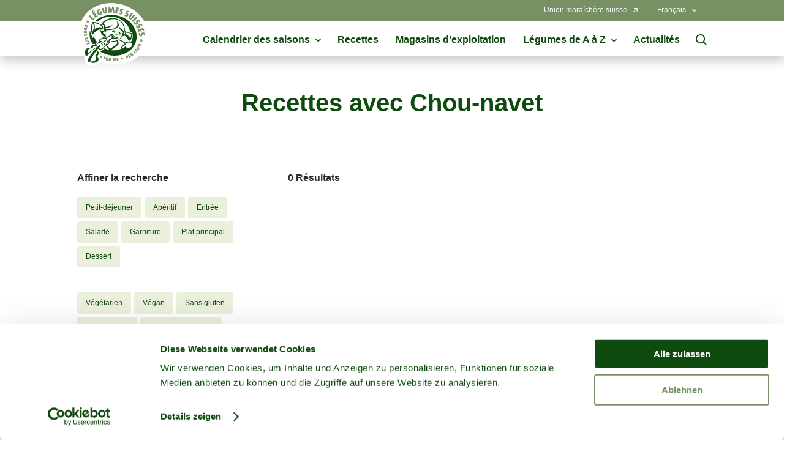

--- FILE ---
content_type: text/html; charset=utf-8
request_url: https://www.gemuese.ch/fr/recettes/chou-navet
body_size: 98612
content:
<!DOCTYPE html>
<html lang="fr" class="no-js">

<head>
	<meta charset="utf-8" />
	<meta http-equiv="X-UA-Compatible" content="IE=Edge,chrome=IE7" />
	<meta name="viewport" content="width=device-width" />
	<title>Recettes de l&#233;gumes de saison | L&#233;gumes suisses</title>
	<meta name="description" content="Des recettes simples pour ta tarte aux l&#233;gumes de saison : sur legume.ch, tu trouveras des recettes de l&#233;gumes d&#233;licieuses et saines - un jeu d&#39;enfant pour les r&#233;aliser. En Guete !
" />
	<meta property="og:title" content="Recettes de l&#233;gumes de saison" />
	<meta property="og:site_name" content="L&#233;gumes suisses" />
	<meta property="og:description" content="Des recettes simples pour ta tarte aux l&#233;gumes de saison : sur legume.ch, tu trouveras des recettes de l&#233;gumes d&#233;licieuses et saines - un jeu d&#39;enfant pour les r&#233;aliser. En Guete !
" />
	<meta property="og:url" content="https://www.gemuese.ch/fr/resultats-de-la-recherche-de-recettes" />
	<meta property="og:type" content="article" />
	<meta property="og:locale" content="fr_FR" />
		<meta property="og:locale:alternate" content="de_DE" />
		<meta property="og:locale:alternate" content="it_IT" />
			<link rel="alternate" hreflang="de-ch" href="/rezeptresultate" />
		<link rel="alternate" hreflang="fr-ch" href="/fr/resultats-de-la-recherche-de-recettes" />
		<link rel="alternate" hreflang="it-ch" href="/it/risultati-della-ricerca-di-ricette" />
	<link rel="apple-touch-icon" sizes="180x180" href="/frontend/favicon/apple-touch-icon.png">
	<link rel="icon" type="image/png" sizes="32x32" href="/frontend/favicon/favicon-32x32.png">
	<link rel="icon" type="image/png" sizes="16x16" href="/frontend/favicon/favicon-16x16.png">
	<link rel="manifest" href="/frontend/favicon/manifest-fr.json">
	<link rel="mask-icon" href="/frontend/favicon/safari-pinned-tab.svg" color="#5bbad5">
	<meta name="msapplication-TileColor" content="#ffffff">
	<meta name="msapplication-config" content="/frontend/favicon/browserconfig.xml">
	<meta name="theme-color" content="#ffffff">

	<link rel="preload" href="/frontend/fonts/RockwellNova.woff2" as="font" type="font/woff2" crossorigin>
	<link rel="preload" href="/frontend/fonts/RockwellNova.woff" as="font" type="font/woff" crossorigin>
	<link rel="preload" href="/frontend/fonts/RockwellNovaBold.woff2" as="font" type="font/woff2" crossorigin>
	<link rel="preload" href="/frontend/fonts/RockwellNovaBold.woff" as="font" type="font/woff" crossorigin>
	<link rel="preload" href="https://fonts.gstatic.com/s/materialicons/v55/flUhRq6tzZclQEJ-Vdg-IuiaDsNcIhQ8tQ.woff2" as="font" type="font/woff2" crossorigin>
	<link rel="preload" href="/frontend/css/app.bundle.css" as="style">

	<link rel="preconnect" href="//cdnjs.cloudflare.com" crossorigin>
	<link rel="preconnect" href="//fonts.googleapis.com" crossorigin>
	<link rel="preconnect" href="//www.googletagmanager.com" crossorigin>
	<link rel="preconnect" href="//www.google-analytics.com" crossorigin>

	<link rel="stylesheet" href="/frontend/css/app.bundle.css?v=39">
	<link rel="preload" href="/frontend/scripts/vendors~app.bundle.js?v=39" as="script">
	<link rel="preload" href="/frontend/scripts/app.bundle.js?v=39" as="script">
		<script id="Cookiebot" src="https://consent.cookiebot.com/uc.js" data-cbid="115cf3ba-f91d-408e-b4dc-673f19b2781e" data-blockingmode="auto" type="text/javascript"></script>

	<!-- Google Tag Manager -->
	<script>
		(function (w, d, s, l, i) {
			w[l] = w[l] || []; w[l].push({
				'gtm.start':
					new Date().getTime(), event: 'gtm.js'
			}); var f = d.getElementsByTagName(s)[0],
				j = d.createElement(s), dl = l != 'dataLayer' ? '&l=' + l : ''; j.async = true; j.src =
					'https://www.googletagmanager.com/gtm.js?id=' + i + dl; f.parentNode.insertBefore(j, f);
		})(window, document, 'script', 'dataLayer', 'GTM-WP36C4G');
	</script>
	<!-- End Google Tag Manager -->
	<script>
		/*
		This lazySizes extension adds better support for print.
		In case the user starts to print lazysizes will load all images.
		*/
		(function (window, factory) {
			var globalInstall = function () {
				factory(window.lazySizes);
				window.removeEventListener('lazyunveilread', globalInstall, true);
			};

			factory = factory.bind(null, window, window.document);

			if (typeof module == 'object' && module.exports) {
				factory(require('lazysizes'));
			} else if (window.lazySizes) {
				globalInstall();
			} else {
				window.addEventListener('lazyunveilread', globalInstall, true);
			}
		}(window, function (window, document, lazySizes) {
			/*jshint eqnull:true */
			'use strict';
			var config, elements, onprint, printMedia;
			// see also: http://tjvantoll.com/2012/06/15/detecting-print-requests-with-javascript/
			if (window.addEventListener) {
				config = lazySizes && lazySizes.cfg;
				elements = config.lazyClass || 'lazyload';
				onprint = function () {
					var i, len;
					if (typeof elements == 'string') {
						elements = document.getElementsByClassName(elements);
					}

					if (lazySizes) {
						for (i = 0, len = elements.length; i < len; i++) {
							lazySizes.loader.unveil(elements[i]);
						}
					}
				};

				addEventListener('beforeprint', onprint, false);

				if (!('onbeforeprint' in window) && window.matchMedia && (printMedia = matchMedia('print')) && printMedia.addListener) {
					printMedia.addListener(function () {
						if (printMedia.matches) {
							onprint();
						}
					});
				}
			}
		}));
	</script>
</head>
<body data-culture="fr-ch">
	<!-- Google Tag Manager (noscript) -->
	<noscript><iframe src="https://www.googletagmanager.com/ns.html?id=GTM-WP36C4G"
	                  height="0" width="0" style="display:none;visibility:hidden"></iframe></noscript>
	<!-- End Google Tag Manager (noscript) -->
	<div class="page-wrapper">
		

<nav class="c-nav-header--default" data-css="c-nav-header" data-js-module="nav-header">
	<div class="nav-header__bar">
		<div class="is-page-container">
			<div class="is-container">
				<div class="nav-header__flex">
					<div class="nav-header__logo">
						<div class="c-logo--footer" data-css="c-logo">
							<a href="/fr" class="logo__link" aria-label="L&#233;gumes suisses">
								<svg width="113" height="102" viewBox="0 0 113 102" fill="none" xmlns="http://www.w3.org/2000/svg">
	<g clip-path="url(#clip0)">
		<path
			d="M62.9569 0.914839C32.1932 -4.16957 5.02732 12.3496 0.612667 39.4379C-1.2945 51.0647 1.2865 62.7567 7.28161 72.7418C6.49726 75.1712 6.15966 77.7226 6.28515 80.2724C6.44034 84.1194 7.51031 87.5621 9.11118 90.0165C8.39381 90.9562 7.99726 92.1015 7.97995 93.2836C7.97995 97.8289 14.1956 101.517 21.8651 101.517C27.9092 101.517 33.0508 99.2256 34.9579 96.028C38.7684 97.5318 42.7233 98.6402 46.7603 99.3359C79.0228 104.919 106.793 87.6275 111.555 59.9961C116.219 32.9405 95.0846 6.22386 62.9569 0.914839Z"
			fill="white"/>
		<path
			d="M26.6228 68.1433C26.6228 68.1433 26.6963 64.8762 29.0282 64.0023C26.7476 61.085 24.9976 57.7896 23.858 54.2664C23.2767 55.2218 22.7437 56.2059 22.2612 57.2149C19.8316 53.4517 18.1664 49.2471 17.3606 44.8408C15.7801 52.5103 17.479 60.2737 21.6405 66.959C22.5057 66.7522 23.4073 66.7517 24.2728 66.9574C25.1382 67.1631 25.9432 67.5693 26.6228 68.1433V68.1433Z"
			fill="#0F4B0F"/>
		<path
			d="M10.1403 37.3225C9.67886 38.8457 10.32 39.6748 11.2879 39.9076C12.2558 40.1403 13.0807 39.7605 13.4483 38.2454C13.5995 37.6783 13.6329 37.0862 13.5463 36.5057L8.72732 35.3418L8.38428 36.7589L10.1853 37.1918L10.1403 37.3225ZM10.9571 37.5226L10.9979 37.3919L12.6315 37.8003C12.6371 37.8893 12.6302 37.9786 12.6111 38.0657C12.4886 38.5885 12.2027 38.6783 11.6064 38.5395C11.0102 38.4006 10.8019 38.1107 10.9571 37.5226Z"
			fill="#789164"/>
		<path
			d="M9.78101 44.4813C11.2308 44.6447 12.5049 44.175 12.6683 42.6885C12.8317 41.202 11.6923 40.4506 10.2425 40.2913C8.79272 40.132 7.51447 40.6057 7.35111 42.1004C7.18776 43.5951 8.32307 44.3221 9.78101 44.4813ZM10.1281 41.8146C10.9449 41.9044 11.7617 42.0678 11.7004 42.5823C11.6392 43.0969 10.802 43.0683 9.99746 42.9907C9.19293 42.9131 8.36391 42.7375 8.43334 42.2352C8.50276 41.7329 9.32362 41.7247 10.1404 41.8146H10.1281Z"
			fill="#789164"/>
		<path
			d="M8.78003 49.1288L12.4147 49.0758V47.6832L8.79228 47.7403C8.42065 47.7403 8.25321 47.5811 8.24913 47.2952C8.24504 47.0093 8.40023 46.8337 8.77186 46.8255L12.3983 46.7684L12.3738 45.2737L8.73511 45.3309C7.68964 45.3309 7.10156 46.1925 7.10156 47.2584C7.10156 48.3243 7.72639 49.1452 8.78003 49.1288Z"
			fill="#789164"/>
		<path
			d="M10.0096 52.9759C10.1241 53.2448 10.32 53.471 10.5699 53.6227C10.8197 53.7743 11.1108 53.8438 11.4022 53.8213C12.3986 53.6906 12.9622 52.931 12.7621 51.4241C12.6983 50.8491 12.5177 50.2932 12.2312 49.7905L7.33057 50.4439L7.52251 51.8937L9.73188 51.6038L7.65319 52.8861L7.86555 54.4951L10.0137 52.9719L10.0096 52.9759ZM10.0953 51.5466L11.8555 51.3138C11.8947 51.3872 11.9183 51.4678 11.9249 51.5507C12.0025 52.1265 11.7289 52.3062 11.1367 52.3675C10.5446 52.4287 10.1729 52.2245 10.1035 51.7018C10.097 51.6531 10.0942 51.6039 10.0953 51.5548V51.5466Z"
			fill="#789164"/>
		<path
			d="M9.89526 58.6156L10.9979 58.3052L11.296 59.367L12.2353 59.1056L11.9372 58.0438L12.9786 57.7498L13.3257 58.9872L14.2854 58.7177L13.534 56.0427L8.53125 57.4435L9.28268 60.1225L10.2424 59.853L9.89526 58.6156Z"
			fill="#789164"/>
		<path
			d="M11.5816 61.944L14.9794 60.674L14.4567 59.2732L11.0426 60.5392C10.0665 60.9027 9.81741 61.895 10.1727 62.8956C10.528 63.8961 11.3979 64.4638 12.378 64.0962L15.7839 62.8262L15.2979 61.5234L11.9083 62.7894C11.5612 62.916 11.3448 62.818 11.2468 62.5525C11.1487 62.2871 11.2345 62.0706 11.5816 61.944Z"
			fill="#789164"/>
		<path
			d="M13.0234 69.2419L14.9795 66.7753L17.6831 66.9345L17.0746 65.6399L15.584 65.6644L15.5799 65.6563L16.5968 64.619L15.9229 63.1855L14.1342 65.399L11.1611 65.2724L11.8105 66.6568L13.3868 66.5833L13.395 66.5997L12.3209 67.7431L13.0234 69.2419Z"
			fill="#789164"/>
		<path
			d="M42.9786 89.0487L43.2849 88.1012L40.6426 87.2559L39.0581 92.2055L40.4834 92.6629L41.1368 90.6169L42.1782 90.9518L42.4763 90.0247L41.4349 89.6898L41.7616 88.6607L42.9786 89.0487Z"
			fill="#789164"/>
		<path
			d="M46.7725 88.5421C46.8435 88.5673 46.9191 88.5771 46.9942 88.5709C47.0693 88.5646 47.1422 88.5424 47.208 88.5058C47.2739 88.4692 47.3312 88.419 47.3762 88.3585C47.4211 88.298 47.4527 88.2287 47.4687 88.155C47.4848 88.0814 47.485 88.0052 47.4694 87.9315C47.4537 87.8578 47.4225 87.7882 47.3779 87.7275C47.3333 87.6668 47.2762 87.6162 47.2106 87.5792C47.1449 87.5423 47.0721 87.5197 46.9971 87.513C46.9261 87.4878 46.8505 87.478 46.7754 87.4843C46.7003 87.4905 46.6274 87.5127 46.5615 87.5493C46.4956 87.5859 46.4383 87.6362 46.3934 87.6966C46.3484 87.7571 46.3169 87.8265 46.3008 87.9001C46.2847 87.9737 46.2845 88.0499 46.3002 88.1237C46.3158 88.1974 46.347 88.2669 46.3916 88.3276C46.4362 88.3884 46.4933 88.4389 46.5589 88.4759C46.6246 88.5129 46.6974 88.5355 46.7725 88.5421V88.5421Z"
			fill="#789164"/>
		<path
			d="M45.5961 92.3646C45.5185 92.7281 45.3184 92.8547 45.0407 92.773C44.763 92.6913 44.6323 92.5198 44.7018 92.1563L45.4777 88.6156L44.0361 88.3093L43.2193 91.8745C42.9988 92.8914 43.689 93.651 44.7304 93.8797C45.7717 94.1084 46.711 93.7041 46.9356 92.6791L47.7116 89.1261L46.3517 88.8321L45.5961 92.3646Z"
			fill="#789164"/>
		<path
			d="M45.9315 87.8236C45.9526 87.6738 45.9138 87.5216 45.8237 87.4001C45.7335 87.2786 45.5991 87.1975 45.4496 87.1743C45.3484 87.1675 45.2474 87.1899 45.1586 87.2387C45.0697 87.2875 44.9967 87.3607 44.9482 87.4497C44.8996 87.5387 44.8775 87.6397 44.8846 87.7409C44.8916 87.842 44.9275 87.939 44.9879 88.0204C45.0483 88.1018 45.1308 88.1642 45.2255 88.2002C45.3203 88.2363 45.4234 88.2444 45.5226 88.2237C45.6218 88.203 45.7131 88.1543 45.7855 88.0834C45.858 88.0125 45.9086 87.9224 45.9315 87.8236Z"
			fill="#789164"/>
		<path
			d="M50.1989 89.3751C49.6244 89.293 49.039 89.3305 48.4796 89.4854L47.9038 94.435L49.3577 94.6066L49.619 92.3931L50.35 94.7209L51.9632 94.9128L51.0075 92.4625C51.2956 92.4174 51.5623 92.2833 51.7703 92.079C51.9783 91.8747 52.1172 91.6104 52.1674 91.3231C52.3062 90.2818 51.7059 89.5344 50.1989 89.3751ZM50.7298 91.1843C50.6645 91.756 50.3582 92.0868 49.8355 92.0256C49.7771 92.0195 49.7196 92.0072 49.664 91.9888L49.8681 90.2246C49.9493 90.2115 50.032 90.2115 50.1132 90.2246C50.6931 90.2858 50.7993 90.5921 50.7298 91.168V91.1843Z"
			fill="#789164"/>
		<path
			d="M56.6268 91.8257C56.2184 91.6216 55.9979 91.4623 55.9979 91.1682C55.9979 90.8742 56.1817 90.7231 56.5125 90.7231C56.7785 90.7303 57.0384 90.8048 57.268 90.9395L57.5702 90.0329C57.1763 89.8141 56.7298 89.7082 56.2797 89.7266C56.0529 89.7118 55.8255 89.7444 55.6121 89.8224C55.3987 89.9004 55.2038 90.0221 55.0401 90.1797C54.8764 90.3373 54.7473 90.5273 54.6612 90.7376C54.5751 90.9479 54.5338 91.1739 54.54 91.401C54.5405 91.7171 54.6368 92.0256 54.8161 92.2858C54.9955 92.5461 55.2494 92.7459 55.5446 92.859C56.0061 93.0795 56.1735 93.2673 56.1735 93.5083C56.1735 93.7492 55.9693 93.9575 55.6222 93.9575C55.3315 93.9596 55.0469 93.8742 54.8054 93.7125L54.4746 94.758C54.9112 95.0011 55.4097 95.1104 55.908 95.0724C56.14 95.0903 56.3732 95.0604 56.5932 94.9847C56.8132 94.909 57.0154 94.7889 57.1872 94.632C57.359 94.4751 57.4969 94.2847 57.5922 94.0725C57.6876 93.8602 57.7385 93.6307 57.7417 93.398C57.758 92.8304 57.6151 92.2995 56.6268 91.8257Z"
			fill="#789164"/>
		<path d="M60.1309 89.7997L58.6362 89.9043L59.0001 95.1031L60.4948 94.9984L60.1309 89.7997Z" fill="#789164"/>
		<path
			d="M62.7075 93.6388L62.5891 92.4994L63.6876 92.385L63.5855 91.4172L62.487 91.5274L62.3767 90.4534L63.6549 90.3227L63.5529 89.3303L60.7881 89.6162L61.319 94.7864L64.0878 94.5005L63.9857 93.5081L62.7075 93.6388Z"
			fill="#789164"/>
		<path
			d="M76.9687 85.7122C76.4227 85.9281 75.9265 86.2533 75.5107 86.6678L77.4547 91.2377L78.7982 90.666L78.0713 88.963L78.202 88.9181C79.6967 88.379 79.9826 87.3703 79.5905 86.4677C79.1985 85.5652 78.4021 85.1037 76.9687 85.7122ZM77.8671 88.1299L77.7364 88.1789L77.0749 86.6188C77.1437 86.5604 77.2208 86.5122 77.3036 86.4759C77.7936 86.2635 78.0468 86.4514 78.2796 87.0027C78.5124 87.554 78.4429 87.9012 77.8671 88.1299V88.1299Z"
			fill="#789164"/>
		<path
			d="M82.7062 87.7011L82.163 86.6883L83.135 86.1696L82.6735 85.3079L81.7016 85.8306L81.1911 84.8791L82.3223 84.2706L81.8486 83.3926L79.4023 84.7076L81.8567 89.2856L84.3071 87.9706L83.8374 87.0926L82.7062 87.7011Z"
			fill="#789164"/>
		<path
			d="M86.4679 83.7885C86.6608 83.5658 86.7778 83.2874 86.802 82.9938C86.8263 82.7001 86.7565 82.4063 86.6027 82.155C86.0391 81.3382 85.108 81.1585 83.8502 82.008C83.3642 82.3306 82.9476 82.7471 82.625 83.2331L85.4061 87.3456L86.6313 86.5288L85.4061 84.6829L87.4766 85.9693L88.8243 85.0586L86.5006 83.8334L86.4679 83.7885ZM85.304 84.2663C85.2555 84.2981 85.205 84.3268 85.1529 84.3521L84.1564 82.8819C84.2053 82.8153 84.2663 82.7585 84.3361 82.7145C84.818 82.3878 85.1039 82.5511 85.4388 83.0453C85.7737 83.5394 85.741 83.9682 85.304 84.2663Z"
			fill="#789164"/>
		<path
			d="M91.805 81.1137L88.9218 78.0549L87.8354 79.08L91.4007 82.8657L93.3568 81.0198L92.6748 80.2929L91.805 81.1137Z"
			fill="#789164"/>
		<path
			d="M94.6313 75.6495C93.5246 74.698 92.2096 74.3631 91.2335 75.4944C90.2575 76.6256 90.7721 77.8916 91.8788 78.8431C92.9855 79.7947 94.3046 80.1255 95.2847 78.9861C96.2649 77.8467 95.7421 76.6174 94.6313 75.6495ZM94.4598 78.2755C94.1208 78.6839 93.447 78.1815 92.8262 77.6547C92.2055 77.1279 91.6297 76.5194 91.9645 76.1314C92.2994 75.7435 92.9773 76.2376 93.5981 76.7644C94.2188 77.2913 94.7906 77.9038 94.4598 78.2877V78.2755Z"
			fill="#789164"/>
		<path
			d="M97.0163 72.5865C97.1045 72.3077 97.1035 72.0084 97.0134 71.7302C96.9234 71.452 96.7488 71.2089 96.514 71.0346C95.6727 70.4874 94.7498 70.6957 93.9166 71.9657C93.5891 72.443 93.3626 72.9823 93.251 73.5503L97.4043 76.2661L98.221 75.0409L96.3588 73.8157L98.7683 74.2037L99.6586 72.8438L97.0367 72.5987L97.0163 72.5865ZM96.126 73.4727C96.0945 73.5218 96.059 73.5683 96.0198 73.6115L94.5333 72.6396C94.551 72.5583 94.5858 72.4817 94.6354 72.415C94.9539 71.929 95.2766 71.9698 95.7789 72.2965C96.2812 72.6232 96.416 73.0316 96.126 73.4727V73.4727Z"
			fill="#789164"/>
		<path
			d="M99.5974 67.0732C98.2865 66.4402 96.9265 66.4525 96.2772 67.8001C95.6279 69.1478 96.4528 70.2505 97.7637 70.8671C99.0747 71.4838 100.439 71.4797 101.092 70.128C101.746 68.7762 100.916 67.7226 99.5974 67.0732ZM100.112 69.6542C99.8873 70.1239 99.1073 69.8257 98.3804 69.4704C97.6535 69.1152 96.9306 68.6864 97.1552 68.2249C97.3799 67.7634 98.164 68.0656 98.8909 68.4168C99.6178 68.768 100.332 69.2132 100.112 69.6665V69.6542Z"
			fill="#789164"/>
		<path
			d="M25.6182 24.7441L24.2869 23.4046L22.6901 24.9892L17.0911 19.3494L15.0859 21.3341L22.0162 28.3175L25.6182 24.7441Z"
			fill="#789164"/>
		<path
			d="M30.588 21.2933L29.5385 19.7292L27.5251 21.081L26.3122 19.2759L28.0397 18.1161L27.0106 16.5887L25.2831 17.7486L24.1437 16.0497L26.1529 14.6979L25.1034 13.1338L20.75 16.0619L26.2387 24.2215L30.588 21.2933Z"
			fill="#789164"/>
		<path
			d="M22.8004 13.7993L23.2782 11.0346C22.7636 10.716 21.5752 11.5818 21.2036 12.3496L21.5752 14.6202L22.8004 13.7993Z"
			fill="#789164"/>
		<path
			d="M35.2395 19.4147C36.5463 18.8838 37.2446 18.3652 37.6898 17.7812L35.6479 12.7376L32.3808 14.069L33.0097 15.6167L33.855 15.2696L34.7331 17.43C34.6188 17.5473 34.4791 17.6367 34.3247 17.6913C33.3772 18.0793 32.4869 17.3769 31.6906 15.4166C30.8942 13.4564 31.2495 12.2925 32.5931 11.7412C33.0926 11.5024 33.6462 11.3996 34.1981 11.443L34.2961 9.53587C33.3413 9.45339 32.3814 9.62087 31.5109 10.0218C28.6522 11.1939 27.9784 13.8198 29.0606 16.4417C30.1837 19.2064 32.1643 20.6685 35.2395 19.4147Z"
			fill="#789164"/>
		<path
			d="M42.5621 17.3442C44.5346 16.9603 45.8578 15.5473 45.4739 13.5993L44.1507 6.85278L41.586 7.35918L42.9051 14.0771C43.0399 14.7632 42.7949 15.1349 42.2599 15.237C41.7249 15.339 41.3492 15.1104 41.2144 14.4202L39.8953 7.68589L37.1265 8.22904L38.4496 14.9919C38.8213 16.9277 40.5896 17.7322 42.5621 17.3442Z"
			fill="#789164"/>
		<path
			d="M49.5169 11.4633C49.5577 10.8058 49.5414 10.2382 49.5414 10.2382C49.5414 10.2382 49.6598 10.8099 49.8599 11.4633C49.8599 11.4633 51.1259 15.7024 51.3301 16.2618H52.6247C52.8493 15.6003 54.0622 11.4511 54.0622 11.4511C54.246 10.8221 54.3603 10.2259 54.3603 10.2259H54.3889C54.3889 10.2259 54.3889 10.8426 54.4216 11.4511C54.4216 11.4511 54.7605 15.7677 54.7891 16.2537H57.4559L56.4431 6.42383H53.7641L52.3919 11.1244C52.2245 11.6961 52.1101 12.2107 52.1101 12.2107H52.0856C52.0856 12.2107 51.9835 11.7002 51.8242 11.1121L50.5133 6.42791H47.818L46.895 16.2741H49.2065C49.2147 15.6942 49.5169 11.4633 49.5169 11.4633Z"
			fill="#789164"/>
		<path
			d="M63.8471 15.5104L61.458 15.1265L61.8011 12.9784L63.8552 13.3092L64.1493 11.4878L62.0951 11.1611L62.4177 9.13959L64.8109 9.52347L65.109 7.66123L59.9306 6.82812L58.3706 16.5395L63.549 17.3727L63.8471 15.5104Z"
			fill="#789164"/>
		<path
			d="M66.7426 18.3856C68.6947 18.9614 70.4507 18.0467 70.9571 16.3192C71.2593 15.29 71.2838 14.2527 69.732 12.8601C69.0745 12.268 68.7927 11.8719 68.9479 11.3369C69.103 10.8019 69.5155 10.6222 70.1158 10.7978C70.596 10.9575 71.0265 11.2389 71.3655 11.6146L72.3987 10.1321C71.8066 9.51723 71.0516 9.08375 70.222 8.88247C69.8183 8.73999 69.3895 8.68234 68.9625 8.71314C68.5355 8.74394 68.1194 8.86251 67.7403 9.06145C67.3613 9.26039 67.0273 9.53541 66.7593 9.86931C66.4914 10.2032 66.2952 10.5888 66.1831 11.002C65.9135 11.9209 66.0034 13.0807 67.2245 14.1833C67.9432 14.8245 68.1556 15.2165 68.0127 15.6943C67.8697 16.1722 67.4082 16.3968 66.7875 16.213C66.2707 16.0611 65.8104 15.7599 65.4643 15.3472L64.3086 17.0624C64.7497 17.577 65.5256 18.0303 66.7426 18.3856Z"
			fill="#789164"/>
		<path
			d="M75.2534 21.6895C77.0626 22.6247 78.9615 22.0611 79.7865 20.4644C80.2806 19.5128 80.4971 18.5 79.2515 16.842C78.7206 16.1314 78.5164 15.6903 78.7737 15.2084C79.031 14.7265 79.4639 14.6163 80.0193 14.9021C80.4602 15.1445 80.8314 15.496 81.0974 15.9231L82.392 14.6612C81.9242 13.9499 81.2663 13.3839 80.493 13.0277C80.1235 12.8108 79.7133 12.6726 79.288 12.6217C78.8626 12.5708 78.4314 12.6082 78.0212 12.7316C77.611 12.8551 77.2307 13.0619 76.9041 13.3391C76.5775 13.6163 76.3117 13.958 76.1233 14.3427C75.6863 15.1921 75.5556 16.3478 76.5317 17.6628C77.1116 18.4306 77.2463 18.8512 77.0176 19.2964C76.7889 19.7415 76.2866 19.8722 75.7067 19.57C75.2285 19.3215 74.8337 18.9381 74.5714 18.4674L73.1094 19.9335C73.4402 20.5174 74.1263 21.1055 75.2534 21.6895Z"
			fill="#789164"/>
		<path
			d="M81.9837 25.904C83.5846 27.1292 85.5163 27.1741 86.721 25.5936L90.8865 20.109L88.7997 18.5204L84.6505 23.9846C84.2421 24.54 83.7847 24.6013 83.3559 24.2705C82.9271 23.9397 82.8332 23.5068 83.2701 22.9677L87.4275 17.5076L85.1814 15.8005L81.0036 21.2607C79.8111 22.8329 80.3828 24.687 81.9837 25.904Z"
			fill="#789164"/>
		<path d="M92.9178 22.1653L85.7881 28.9382L87.7317 30.9842L94.8614 24.2112L92.9178 22.1653Z" fill="#789164"/>
		<path
			d="M92.8264 30.8617C92.9938 31.8092 92.9162 32.2462 92.5078 32.5361C92.0994 32.8261 91.6012 32.7117 91.2214 32.1767C90.91 31.739 90.7353 31.2189 90.7191 30.682L88.7466 31.311C88.7466 32.0011 89.0896 32.8342 89.8247 33.8675C91.005 35.5296 92.9489 35.9094 94.4191 34.8517C95.293 34.2309 95.9505 33.4305 95.6034 31.3886C95.4564 30.5146 95.4768 30.0286 95.9301 29.706C96.3834 29.3834 96.8163 29.4936 97.1798 30.0041C97.4615 30.4223 97.6303 30.9063 97.6698 31.409L99.3973 30.8781C99.3122 30.0305 98.9878 29.2246 98.4621 28.5544C98.2334 28.1912 97.932 27.8793 97.577 27.6382C97.222 27.3972 96.8209 27.2321 96.399 27.1535C95.9771 27.0749 95.5435 27.0844 95.1255 27.1814C94.7075 27.2784 94.314 27.4608 93.9698 27.7172C93.198 28.2767 92.5487 29.2404 92.8264 30.8617Z"
			fill="#789164"/>
		<path
			d="M96.6324 36.8936C96.6324 37.8574 96.5018 38.278 96.0525 38.4986C95.6033 38.7191 95.1255 38.5231 94.8274 37.935C94.5912 37.4527 94.5018 36.9117 94.5701 36.379L92.5282 36.6853C92.4342 37.3673 92.6262 38.2413 93.1857 39.3807C94.0841 41.2103 95.9464 41.8841 97.5636 41.0877C98.5233 40.614 99.3033 39.932 99.287 37.8574C99.287 36.9712 99.3809 36.4934 99.8791 36.2484C100.377 36.0033 100.79 36.183 101.063 36.7466C101.276 37.2031 101.364 37.7072 101.321 38.2086L103.114 37.9636C103.166 37.111 102.975 36.261 102.562 35.5133C102.392 35.1221 102.143 34.7701 101.831 34.4792C101.519 34.1883 101.15 33.9647 100.748 33.8222C100.346 33.6797 99.9189 33.6215 99.4933 33.651C99.0677 33.6806 98.6527 33.7974 98.2742 33.9941C97.4125 34.4025 96.6202 35.2478 96.6324 36.8936Z"
			fill="#789164"/>
		<path
			d="M96.7225 48.3408L98.5234 47.7813L97.8047 45.4657L99.8793 44.8205L100.5 46.8093L102.26 46.2621L101.639 44.2732L103.592 43.6688L104.31 45.9803L106.115 45.4208L104.555 40.4099L95.1665 43.334L96.7225 48.3408Z"
			fill="#789164"/>
		<path
			d="M107.242 50.8156C107.204 50.3891 107.078 49.9751 106.873 49.5995C106.668 49.2239 106.387 48.8947 106.048 48.6325C105.71 48.3703 105.321 48.1808 104.906 48.0758C104.491 47.9708 104.059 47.9525 103.636 48.0222C102.689 48.157 101.672 48.7205 101.186 50.2928C100.9 51.2117 100.635 51.567 100.14 51.6364C99.6462 51.7059 99.2501 51.3791 99.1562 50.7298C99.0802 50.1978 99.1626 49.6552 99.393 49.1698L97.3511 48.8267C97.0489 49.4475 96.9427 50.3378 97.1428 51.5956C97.4328 53.613 98.9969 54.8259 100.777 54.5686C101.839 54.4175 102.791 54.0051 103.416 52.0285C103.685 51.1831 103.926 50.7625 104.477 50.6808C105.029 50.5991 105.364 50.9013 105.449 51.5221C105.509 52.0215 105.439 52.5279 105.245 52.9923L107.022 53.3108C107.33 52.5168 107.407 51.6514 107.242 50.8156V50.8156Z"
			fill="#789164"/>
		<path
			d="M102.436 59.8817L102.056 57.6233C101.607 58.3502 101.239 59.02 100.806 59.6979C99.9893 59.5835 99.2501 59.4284 98.4048 59.314C98.8989 59.9184 99.5074 60.5065 100.038 61.1068L99.0296 63.2223C99.9076 62.9364 100.447 62.577 101.288 62.3483L102.922 63.941C102.836 63.0181 102.807 62.2381 102.73 61.5479L104.857 60.286C103.955 60.1512 103.252 60.0123 102.436 59.8817Z"
			fill="#789164"/>
		<path
			d="M11.4184 32.3074C12.2923 32.0215 12.8355 31.6622 13.6768 31.4335L15.3103 33.0262C15.2245 32.1032 15.1919 31.3232 15.1184 30.633L17.246 29.3711C16.3476 29.2363 15.6125 29.0975 14.7957 28.9627L14.42 26.7043C13.9708 27.4313 13.6032 28.101 13.1704 28.7789C12.3536 28.6646 11.6144 28.5094 10.769 28.3951C11.2591 28.9995 11.8717 29.5876 12.4026 30.1879L11.4184 32.3074Z"
			fill="#789164"/>
		<path
			d="M70.5244 89.7839L70.2426 88.085C69.9036 88.6322 69.6382 89.1345 69.2992 89.6491C68.6825 89.5592 68.1312 89.4449 67.4941 89.355C67.8617 89.8124 68.3109 90.2576 68.7193 90.7068L67.9597 92.2995C68.6172 92.0831 69.0256 91.8135 69.6586 91.642L70.8837 92.8427C70.8225 92.1484 70.798 91.5603 70.7408 91.0417L72.3458 90.0901C71.6842 89.988 71.1369 89.8819 70.5244 89.7839Z"
			fill="#789164"/>
		<path
			d="M36.3546 87.3742L36.0688 85.6753C35.7298 86.2225 35.4643 86.7248 35.1295 87.2394C34.5128 87.1496 33.9574 87.0352 33.3203 86.9495C33.6919 87.4028 34.1371 87.8479 34.5455 88.3012L33.79 89.8898C34.4475 89.6775 34.8558 89.4039 35.4848 89.2323L36.7099 90.433C36.6446 89.7387 36.6242 89.1507 36.567 88.632L38.1679 87.6805C37.5022 87.5784 36.9672 87.4926 36.3546 87.3742Z"
			fill="#789164"/>
		<path
			d="M92.5974 62.3484C97.4326 44.7674 84.6052 26.1899 63.945 20.8523C49.6025 17.1482 35.2559 20.8033 26.206 29.265C27.3577 29.7265 28.5012 30.2492 29.5997 30.7924C36.3993 23.9519 47.3033 20.644 58.4604 22.9963C71.5941 25.7611 80.7297 35.7665 83.0779 47.0911C84.4868 47.4995 85.6589 47.8711 86.2469 48.0467C87.1319 50.5664 87.4315 53.2546 87.123 55.9073C86.8145 58.5601 85.906 61.1077 84.4664 63.3571C83.4812 62.9436 82.4229 62.7325 81.3545 62.7364C79.9337 62.7418 78.5343 63.0833 77.2706 63.7328C76.6008 64.0651 75.9648 64.4618 75.3716 64.9171C72.0719 62.4668 68.2657 60.4943 65.162 59.9389C67.3184 58.4396 69.1035 56.4672 70.3811 54.1725C70.5939 54.2129 70.8099 54.2334 71.0264 54.2338C72.0547 54.206 73.0382 53.8071 73.7953 53.1107C77.1604 55.0587 79.2635 58.5953 80.4479 61.2784C81.441 61.304 82.4296 61.423 83.4005 61.6337C84.9483 58.4238 86.8146 53.3353 85.6058 49.2964C83.2045 48.4592 78.3283 47.9283 75.9475 47.8425C75.9089 47.1317 75.724 46.4366 75.4043 45.8006C75.1604 45.2863 74.7805 44.8485 74.3057 44.5346C74.8897 35.7747 69.6134 30.1145 65.7786 27.6519C56.01 21.3791 39.45 25.708 36.0318 35.0519C35.8353 35.2224 35.6485 35.4037 35.4723 35.595C31.6411 32.6216 26.9655 30.9401 22.1181 30.7924C20.9828 32.8343 16.1434 39.4869 21.3013 52.4369C22.0854 51.1504 27.0514 44.0813 33.4794 43.2278C33.6469 44.5615 34.1734 45.8248 35.0027 46.8828C35.7704 50.9993 38.3555 53.9356 40.2668 54.4135C40.6547 54.3563 41.2142 55.0995 42.4435 54.7728C42.7947 54.683 42.7007 55.0505 43.8687 55.5406C43.1764 54.188 42.8752 52.669 42.9989 51.1545C40.9569 51.2403 38.719 49.9947 38.7557 48.0957C38.7557 48.0467 38.7557 47.9977 38.7557 47.9446C38.7626 47.8291 38.779 47.7144 38.8047 47.6016C38.9722 47.5607 39.1355 47.5117 39.2907 47.4586L39.4336 47.4055L39.744 47.2749L39.891 47.2054C39.9972 47.1524 40.0993 47.0952 40.1973 47.038L40.2913 46.9849C40.4138 46.9073 40.524 46.8297 40.6343 46.748C40.7446 46.6664 40.7282 46.6745 40.7732 46.6378C40.837 46.5907 40.8984 46.5402 40.9569 46.4867L41.0999 46.356C41.153 46.3111 41.202 46.2621 41.251 46.2131L41.3817 46.0783C41.6123 45.8239 41.8213 45.5507 42.0065 45.2615C42.5823 46.4336 42.8233 47.4586 42.6027 48.5286C42.9404 48.1016 43.2345 47.6419 43.4808 47.1564C43.79 46.1909 43.9363 45.1806 43.9136 44.167C50.7868 45.1594 63.1078 42.5335 63.9246 37.0489C66.1094 46.5153 69.9564 42.9378 71.0427 48.6266C67.7266 64.1453 53.2208 62.038 53.2208 62.038L51.8649 63.5817C54.9204 63.7048 57.9704 63.2261 60.8412 62.1728C61.2537 63.1999 61.5935 64.2548 61.8581 65.3296C61.7846 67.9637 50.5948 74.453 50.5948 74.453C48.4439 72.9462 46.613 71.0279 45.2082 68.8091C46.7846 68.1352 48.0669 67.0571 48.3201 66.6119C48.3569 66.5384 48.4467 66.4078 48.5529 66.2403C49.2308 65.2112 49.7781 64.3005 49.6678 63.5736C49.5953 63.0969 49.4152 62.6429 49.141 62.2463C50.3988 60.7394 51.7342 59.1671 52.7838 57.9297C53.0753 58.2631 53.4325 58.5328 53.8331 58.7218C54.2336 58.9108 54.6689 59.0152 55.1116 59.0282C56.4552 59.0936 62.7321 59.0976 64.2104 55.3527C61.8826 56.5452 56.7696 54.344 56.3531 53.4292C55.9447 52.0162 54.8461 50.301 51.82 50.9177C49.7985 51.3261 50.652 51.9019 50.8399 52.3715C49.2349 53.3353 46.6621 54.8913 43.8973 56.5779C43.5649 56.4555 43.2032 56.437 42.86 56.5248C42.2051 56.6623 41.523 56.5745 40.9243 56.2757C40.3362 56.0429 39.6705 55.7815 38.9518 56.1899C38.7802 56.2879 38.3882 56.4758 37.9349 56.6922C36.5627 57.3457 34.4881 58.3258 33.3201 59.2651C32.1521 60.2044 31.9153 62.9406 31.8785 63.5V63.8594L30.6207 64.6272C29.8039 65.1377 27.2597 66.7059 27.8804 69.8545C23.4698 66.6773 19.3043 69.0378 18.7775 73.0971C4.54114 72.3539 10.524 86.8802 11.0181 87.5703C21.7138 76.3356 28.8238 72.1578 29.8202 71.5657C30.1592 71.3206 30.637 71.6514 29.4894 72.4764C24.8706 75.7435 15.7636 87.4846 12.9253 94.713C20.2313 99.0256 25.4097 98.0822 28.6318 96.0239C33.7652 92.7568 30.588 88.5872 28.8115 86.3615C30.3307 85.5447 31.3272 84.5033 31.7764 83.2373C32.732 80.5338 29.8611 78.4143 28.2398 77.4138L30.6901 74.6367L30.8494 74.7797C31.8377 75.8619 35.8358 78.0958 39.0171 74.3713C39.0988 74.2733 40.8793 72.1578 43.1867 69.4053C43.4274 69.3804 43.6662 69.3395 43.9014 69.2828C45.2613 72.3171 47.8301 75.3269 49.1859 76.8012L48.7775 76.7236C46.0836 76.1472 43.4755 75.2247 41.0182 73.9792C39.5439 76.6582 36.3912 78.9166 32.6381 78.3081C36.8447 81.1609 41.5134 83.2638 46.4375 84.5238C67.0977 89.8573 87.7621 79.9335 92.5974 62.3484ZM75.976 48.5082C77.6096 48.5368 80.697 48.9411 84.5521 50.2888C84.8952 51.3996 84.3398 55.3854 83.4127 58.0481C81.575 54.8301 78.8916 52.1764 75.6534 50.3745C75.8462 49.7702 75.9548 49.1422 75.976 48.5082V48.5082ZM21.4687 46.9359C20.0394 43.2155 20.7255 36.8079 22.4979 33.1488C23.3555 34.9212 24.6909 41.2838 21.4687 46.9359ZM24.7358 43.0154C25.7405 39.0867 25.4138 35.3214 23.8129 32.7486C31.0291 33.7409 33.6468 35.2683 37.1671 38.3067C37.3917 38.907 37.5755 40.0097 37.4244 40.414C33.0097 38.4864 27.129 39.83 24.7399 43.0154H24.7358ZM40.6629 40.9081C40.5608 43.7954 39.062 46.1396 37.31 46.1436C36.0481 46.1436 35.0067 44.9185 34.5575 43.1624C35.3687 43.1437 36.1787 43.2316 36.967 43.4238C38.8905 44.2406 39.6093 39.3032 38.0533 37.7881C37.6449 37.3797 37.0446 36.8365 36.285 36.2076C36.6779 35.8796 37.17 35.694 37.6817 35.6808C39.4214 35.6767 40.7691 38.0168 40.6547 40.9081H40.6629ZM65.746 39.2011C63.4018 35.6399 65.746 32.1033 61.0536 29.943C66.8404 42.558 49.5902 43.7464 42.8763 41.9699C42.9049 41.7453 42.9253 41.5207 42.9376 41.292C42.9499 41.0633 42.9376 40.8836 42.9376 40.6835C44.5711 40.7774 50.6112 40.512 54.8339 35.3092C52.5306 36.9427 47.3033 39.0622 42.8028 38.9846C42.3577 36.2893 40.8303 34.2923 38.8742 34.084C41.5818 29.6367 52.404 22.8656 63.4222 27.9582C70.1565 31.0701 75.2981 39.393 73.1582 49.5496C72.1699 42.3334 67.5102 41.8964 65.7378 39.2011H65.746ZM71.4634 52.004C72.4966 52.0857 72.7171 51.3383 72.8764 51.1872C73.5001 49.4984 73.9396 47.7471 74.1873 45.9639C74.2445 46.062 74.3057 46.1804 74.3874 46.3356C74.6599 46.9179 74.8103 47.5499 74.8293 48.1925C74.8482 48.8352 74.7354 49.4749 74.4977 50.0723C73.7953 52.1142 72.2597 53.0576 71.0019 53.0494C71.1448 52.7064 71.3 52.3715 71.447 52.004H71.4634ZM26.0672 85.5202C30.882 91.1886 24.6174 97.0408 17.4012 95.2357C20.2599 87.8848 24.4786 82.5268 27.6762 78.1203C29.5221 79.6681 28.6196 84.2746 26.0672 85.5202ZM55.8794 54.5646C57.1699 55.7897 59.6038 56.6841 60.8494 56.6065C60.1429 57.4723 56.1162 56.5738 55.3566 56.0674C55.6874 55.5569 55.2464 54.9076 55.2464 54.9076C55.2464 54.9076 53.0002 52.2694 52.9512 52.1592C53.6581 52.0919 54.3628 52.3071 54.9115 52.7579C55.4601 53.2086 55.8081 53.8581 55.8794 54.5646V54.5646ZM34.19 60.4004C35.2314 59.5836 37.2937 58.5872 38.527 57.9991C39.0457 57.75 39.4214 57.5703 39.6378 57.4478C39.7522 57.3865 39.9523 57.4478 40.3811 57.6193C41.2507 58.0346 42.235 58.1439 43.1745 57.9297C43.2766 57.9052 43.5175 57.848 43.7094 58.338C43.9341 58.918 43.8075 59.7021 43.4563 59.8981C42.8038 60.3121 42.1778 60.7663 41.5818 61.258C40.618 62.0135 39.303 63.0427 38.7231 63.1938C38.4535 63.2468 37.5347 62.9936 36.5341 62.6098L36.6199 62.5567L35.5009 61.6664L33.7652 62.72L33.3201 63.1856C33.4549 62.0094 33.7898 60.7189 34.19 60.4004ZM14.8284 82.0653C12.7089 75.8211 15.9882 72.995 21.9343 74.3468C21.3993 71.9822 24.111 67.9474 28.5747 71.5085C24.405 74.3141 20.9787 76.2621 14.8284 82.0653ZM42.8437 67.9678C42.7783 68.0454 42.713 68.1189 42.6517 68.1965C42.2723 67.1379 41.7472 66.1372 41.0917 65.2234L39.9033 66.3057C40.606 67.2845 41.1567 68.364 41.5368 69.5074C39.6746 71.7372 38.0696 73.6525 38.0206 73.7015C36.3871 75.3351 34.1614 75.5719 31.7887 73.8853L31.511 73.6607L33.7081 71.1695C33.7081 71.1695 34.5984 70.4018 34.1696 69.6422C33.5774 68.5926 32.3849 68.9765 31.3108 69.6422C31.3108 69.6422 29.3914 70.8673 29.1709 71.0021C29.1539 70.9823 29.1347 70.9645 29.1137 70.949C29.1137 70.8142 28.9218 70.7734 28.8442 70.2997C28.6727 69.05 29.2975 66.5589 31.4538 65.6849C33.6101 64.811 36.9302 66.1831 37.4081 69.8464L38.6087 68.6947C37.7552 65.7094 36.2401 64.57 33.9164 64.2515L35.0721 63.5245V63.5572C35.848 63.9003 37.6082 64.6272 38.6781 64.6272C38.8157 64.631 38.9531 64.6159 39.0865 64.5823C39.9033 64.3699 40.9937 63.5409 42.4639 62.3892C43.0042 61.9478 43.5701 61.5387 44.1587 61.1641C45.2654 60.5474 45.4818 58.9547 45.0449 57.8357C44.9852 57.6941 44.9142 57.5575 44.8325 57.4273L49.1941 54.683C49.6779 55.0386 50.0068 55.5663 50.1129 56.1573L51.0073 55.4916C50.9703 55.2076 50.8666 54.9363 50.7048 54.7C50.543 54.4637 50.3276 54.2689 50.0762 54.1317L51.9466 52.9514L53.8497 55.4793C53.2371 56.1368 51.8078 57.5825 50.0884 59.6122C49.8426 59.0379 49.4373 58.5461 48.9205 58.1951L47.7484 58.9057C48.3656 59.3796 48.8346 60.0201 49.1001 60.7516C48.9082 60.9803 48.6918 61.2172 48.5039 61.4663C48.4685 61.499 48.4286 61.5265 48.3855 61.548C48.0751 61.3548 47.7243 61.236 47.3604 61.2008C46.2659 61.111 45.3185 61.8379 44.9101 63.0467C44.7238 63.7829 44.5954 64.5326 44.5262 65.2888L45.0367 65.3419L42.8437 67.9678ZM46.1353 65.4971V64.1167C46.1701 63.906 46.2165 63.6975 46.2741 63.4919C46.4701 62.9079 46.8214 62.5893 47.2502 62.6261C47.679 62.6629 48.1364 63.0345 48.2548 63.7859C48.2548 64.1167 47.581 65.1336 47.3645 65.4726C47.2338 65.6686 47.1358 65.8156 47.0705 65.934C46.2627 66.6959 45.308 67.2851 44.2649 67.6656L46.1353 65.4971ZM68.6169 73.4728C68.7095 73.8389 68.8809 74.1804 69.1192 74.4734C63.4983 77.0298 57.2673 77.9389 51.1502 77.0952C54.3969 75.2166 63.9695 69.3767 64.3656 65.7298C64.0797 64.0391 62.4952 61.7685 62.4258 61.695C62.3896 61.6558 62.368 61.6053 62.3645 61.552C62.9722 61.2719 63.5639 60.9583 64.1369 60.6128C66.1503 61.3397 70.618 63.2468 74.1056 66.273C73.9831 66.4445 73.8769 66.6119 73.7789 66.7712C73.5711 67.1502 73.2941 67.4868 72.9621 67.7636C72.5538 68.074 72.178 68.3639 71.8146 68.6416C69.8298 70.1445 68.1064 71.4432 68.6169 73.4728ZM79.1655 73.5627C78.5083 73.5603 77.8697 73.3443 77.3459 72.9472C76.8222 72.5502 76.4417 71.9936 76.2619 71.3615L75.7718 69.438L74.7672 71.1532C74.7672 71.1532 74.6488 71.3533 74.4813 71.6106C73.8198 72.0435 71.9126 73.1951 70.7569 73.7995C70.4936 73.6274 70.2964 73.3712 70.1974 73.0726C69.9646 72.1374 70.9325 71.3574 72.807 69.9444C73.1786 69.6626 73.5747 69.3686 73.979 69.0459C74.4603 68.6569 74.8636 68.1802 75.1674 67.6411C75.6167 66.9223 76.0863 66.1791 78.0261 65.1908C79.0548 64.6614 80.1936 64.3816 81.3504 64.374C83.6659 64.374 85.7079 65.5991 86.0999 67.1755C86.4307 68.5273 86.3041 69.6258 85.716 70.561C84.8462 71.921 82.9472 72.9011 80.0722 73.4728C79.7707 73.5314 79.4644 73.5615 79.1574 73.5627H79.1655Z"
			fill="#0F4B0F"/>
		<path
			d="M63.8063 51.5098C62.6505 51.9386 61.4049 51.5098 60.7679 51.1871C60.5834 51.1224 60.417 51.0146 60.2828 50.8725C60.1485 50.7304 60.0502 50.5582 59.996 50.3704C59.7483 50.4066 59.5188 50.5215 59.3413 50.698C59.1638 50.8746 59.0478 51.1035 59.0103 51.351C58.9727 51.5985 59.0157 51.8516 59.1329 52.0728C59.2501 52.294 59.4353 52.4717 59.6611 52.5797V52.6083C60.376 52.9108 61.1713 52.9671 61.9216 52.7682C62.672 52.5693 63.335 52.1266 63.8063 51.5098V51.5098Z"
			fill="#0F4B0F"/>
		<path
			d="M55.8059 44.4407C55.1524 44.5735 54.5753 44.9533 54.1949 45.5011C53.8145 46.0489 53.6602 46.7223 53.764 47.381C54.395 47.3789 55.0209 47.4938 55.6099 47.72C56.4135 48.042 57.1441 48.5226 57.758 49.133C58.1883 48.8458 58.5228 48.4364 58.7185 47.9576C58.9143 47.4787 58.9624 46.9522 58.8566 46.4458C58.8284 46.3182 58.7916 46.1927 58.7463 46.0701L56.5819 46.695L57.6069 44.7306C57.062 44.4176 56.4215 44.3145 55.8059 44.4407V44.4407Z"
			fill="#0F4B0F"/>
		<path
			d="M65.4438 47.6791C64.9821 47.7783 64.5717 48.0408 64.2881 48.4183C64.5617 49.4761 64.5903 50.4358 64.4024 50.9462C64.6936 51.2671 65.0826 51.483 65.509 51.5603C65.9354 51.6376 66.3753 51.572 66.7606 51.3738C67.146 51.1755 67.4551 50.8557 67.6401 50.4638C67.8251 50.072 67.8757 49.63 67.7839 49.2065C67.7839 49.133 67.739 49.0677 67.7185 48.9982L66.0605 49.4066L66.9834 47.9936C66.7623 47.838 66.5114 47.7298 66.2464 47.6757C65.9815 47.6216 65.7083 47.6228 65.4438 47.6791V47.6791Z"
			fill="#0F4B0F"/>
	</g>
	<defs>
		<clipPath id="clip0">
			<rect width="112.2" height="101.517" fill="white"/>
		</clipPath>
	</defs>
</svg>

							</a>
						</div>
					</div>
					<div class="nav-header__search">
						<a href="/fr/recherche" class="search__link">
							<svg width="19" height="19" viewBox="0 0 19 19" fill="none" xmlns="http://www.w3.org/2000/svg">
<path d="M8 16.0371C9.77498 16.0367 11.4988 15.4425 12.897 14.3491L17.293 18.7451L18.707 17.3311L14.311 12.9351C15.405 11.5368 15.9996 9.81255 16 8.03711C16 3.62611 12.411 0.0371094 8 0.0371094C3.589 0.0371094 0 3.62611 0 8.03711C0 12.4481 3.589 16.0371 8 16.0371ZM8 2.03711C11.309 2.03711 14 4.72811 14 8.03711C14 11.3461 11.309 14.0371 8 14.0371C4.691 14.0371 2 11.3461 2 8.03711C2 4.72811 4.691 2.03711 8 2.03711Z" fill="#0F4B0F"/>
</svg>

						</a>
					</div>
					<div class="nav-header__toggler">
						<button aria-label="Navigation öffnen/schliessen" class="b-toggler" data-js-module="toggler">
							<div class="toggler__wrapper">
								<i class="toggler__icon"></i>
							</div>
							<span class="toggler__text">Menü</span>
						</button>
					</div>
					<div class="nav-header__navs">
						<nav class="c-nav-main" data-js-module="nav-main">
							<div class="nav-main__wrapper">
								<div class="is-container">
									<div class="nav-main__list-wrapper">
										<ul class="nav-main__list level-2">
												<li class="nav-main__item">
													<a href="/fr/calendrier-des-saisons" class="nav-main__item-link list-link">
														<span class="text">Calendrier des saisons</span>
<svg width="7" height="11" viewBox="0 0 7 11" fill="none" xmlns="http://www.w3.org/2000/svg">
<path d="M1.92443 10.2558L6.68026 5.49997L1.92443 0.744141L0.746094 1.92247L4.32359 5.49997L0.746094 9.07747L1.92443 10.2558Z" fill="white"/>
</svg>
													</a>
														<div class="sub-list level-3">
															<div class="header">
																<a href="detail.html" class="back">
																	<svg width="12" height="8" viewBox="0 0 12 8" fill="none" xmlns="http://www.w3.org/2000/svg">
<path d="M5.19324 1.10893C5.43732 0.864856 5.43732 0.469128 5.19324 0.22505C4.94917 -0.0190272 4.55344 -0.0190272 4.30936 0.22505L0.976027 3.55838C0.853988 3.68042 0.792969 3.84037 0.792969 4.00033C0.792969 4.08507 0.809835 4.16587 0.840393 4.23957C0.870893 4.31328 0.916104 4.38234 0.976027 4.44227L4.30936 7.7756C4.55344 8.01968 4.94917 8.01968 5.19324 7.7756C5.43732 7.53152 5.43732 7.1358 5.19324 6.89172L2.92685 4.62533H11.0013C11.3465 4.62533 11.6263 4.3455 11.6263 4.00033C11.6263 3.65515 11.3465 3.37533 11.0013 3.37533H2.92685L5.19324 1.10893Z" fill="#0F4B0F"/>
</svg>

																	<span class="text">Zurück</span>
																</a>
																<div class="title">Calendrier des saisons</div>
																<a href="/fr/calendrier-des-saisons" class="overview">
																	Calendrier des saisons
																</a>
															</div>
															<ul class="nav-subnav">
																	<li class="nav-subnav__item">
																		<a href="/fr/shop-materiel-publicitaire" class="nav-subnav__link list-link">
																			<span class="text">Shop mat&#233;riel publicitaire</span>
																		</a>
																	</li>
																	<li class="nav-subnav__item">
																		<a href="/fr/telecharger-le-calendrier-des-saisons" class="nav-subnav__link list-link">
																			<span class="text">T&#233;l&#233;charger le calendrier des saisons</span>
																		</a>
																	</li>
															</ul>
														</div>
												</li>
												<li class="nav-main__item">
													<a href="/fr/recettes" class="nav-main__item-link list-link">
														<span class="text">Recettes</span>
													</a>
												</li>
												<li class="nav-main__item">
													<a href="/fr/legumes-de-a-a-z/magasins-d-exploitation" class="nav-main__item-link list-link">
														<span class="text">Magasins d’exploitation</span>
													</a>
												</li>
												<li class="nav-main__item">
													<a href="/fr/legumes-de-a-a-z" class="nav-main__item-link list-link">
														<span class="text">L&#233;gumes de A &#224; Z</span>
<svg width="7" height="11" viewBox="0 0 7 11" fill="none" xmlns="http://www.w3.org/2000/svg">
<path d="M1.92443 10.2558L6.68026 5.49997L1.92443 0.744141L0.746094 1.92247L4.32359 5.49997L0.746094 9.07747L1.92443 10.2558Z" fill="white"/>
</svg>
													</a>
														<div class="sub-list level-3">
															<div class="header">
																<a href="detail.html" class="back">
																	<svg width="12" height="8" viewBox="0 0 12 8" fill="none" xmlns="http://www.w3.org/2000/svg">
<path d="M5.19324 1.10893C5.43732 0.864856 5.43732 0.469128 5.19324 0.22505C4.94917 -0.0190272 4.55344 -0.0190272 4.30936 0.22505L0.976027 3.55838C0.853988 3.68042 0.792969 3.84037 0.792969 4.00033C0.792969 4.08507 0.809835 4.16587 0.840393 4.23957C0.870893 4.31328 0.916104 4.38234 0.976027 4.44227L4.30936 7.7756C4.55344 8.01968 4.94917 8.01968 5.19324 7.7756C5.43732 7.53152 5.43732 7.1358 5.19324 6.89172L2.92685 4.62533H11.0013C11.3465 4.62533 11.6263 4.3455 11.6263 4.00033C11.6263 3.65515 11.3465 3.37533 11.0013 3.37533H2.92685L5.19324 1.10893Z" fill="#0F4B0F"/>
</svg>

																	<span class="text">Zurück</span>
																</a>
																<div class="title">L&#233;gumes</div>
																<a href="/fr/legumes-de-a-a-z" class="overview">
																	L&#233;gumes
																</a>
															</div>
															<ul class="nav-subnav">
																	<li class="nav-subnav__item">
																		<a href="/fr/legumes-de-a-a-z/especes-de-legumes" class="nav-subnav__link list-link">
																			<span class="text">Esp&#232;ces de l&#233;gumes</span>
																		</a>
																	</li>
																	<li class="nav-subnav__item">
																		<a href="/fr/la-culture-maraichere-en-chiffres" class="nav-subnav__link list-link">
																			<span class="text">La culture mara&#238;ch&#232;re en chiffres</span>
																		</a>
																	</li>
																	<li class="nav-subnav__item">
																		<a href="/fr/podcast-enracine" class="nav-subnav__link list-link">
																			<span class="text">Podcast &quot;Enracin&#233;&quot;</span>
																		</a>
																	</li>
																	<li class="nav-subnav__item">
																		<a href="/fr/sentier-maraicher" class="nav-subnav__link list-link">
																			<span class="text">Sentier mara&#238;cher</span>
																		</a>
																	</li>
																	<li class="nav-subnav__item">
																		<a href="/fr/questions-frequentes" class="nav-subnav__link list-link">
																			<span class="text">Questions fr&#233;quentes</span>
																		</a>
																	</li>
															</ul>
														</div>
												</li>
												<li class="nav-main__item">
													<a href="/fr/actualites" class="nav-main__item-link list-link">
														<span class="text">Actualit&#233;s</span>
													</a>
												</li>
										</ul>
									</div>
								</div>
							</div>
						</nav>

						<ul class="c-nav-meta">
							<li class="nav-meta__item">
								<a href="/fr/union-maraichere-suisse" class="item__link">
									<span class="text">Union mara&#238;ch&#232;re suisse</span>
									<svg width="10" height="11" viewBox="0 0 10 11" fill="none" xmlns="http://www.w3.org/2000/svg">
<path fill-rule="evenodd" clip-rule="evenodd" d="M1.66638 0.152344C1.20617 0.152344 0.833089 0.525422 0.833089 0.985636C0.833089 1.44585 1.20617 1.81893 1.66638 1.81893H7.15446L0.244066 8.72932C-0.0813553 9.05474 -0.0813553 9.58236 0.244066 9.90778C0.569487 10.2332 1.0971 10.2332 1.42252 9.90778L8.33272 2.99757V8.48527C8.33272 8.94549 8.7058 9.31856 9.16602 9.31856C9.62623 9.31856 9.99931 8.94549 9.99931 8.48527V0.152344H1.66638Z" fill="#0F4B0F"/>
</svg>

								</a>
							</li>
							<li class="nav-meta__item hidden-desktop">
								<a href="/fr/recherche" class="item__link">
									<svg width="19" height="19" viewBox="0 0 19 19" fill="none" xmlns="http://www.w3.org/2000/svg">
<path d="M8 16.0371C9.77498 16.0367 11.4988 15.4425 12.897 14.3491L17.293 18.7451L18.707 17.3311L14.311 12.9351C15.405 11.5368 15.9996 9.81255 16 8.03711C16 3.62611 12.411 0.0371094 8 0.0371094C3.589 0.0371094 0 3.62611 0 8.03711C0 12.4481 3.589 16.0371 8 16.0371ZM8 2.03711C11.309 2.03711 14 4.72811 14 8.03711C14 11.3461 11.309 14.0371 8 14.0371C4.691 14.0371 2 11.3461 2 8.03711C2 4.72811 4.691 2.03711 8 2.03711Z" fill="#0F4B0F"/>
</svg>

									<span class="text">Recherche</span>
								</a>
							</li>
							<li class="nav-meta__item hidden-mobile">
								<div class="c-lng-switch--default" data-css="c-lng-switch" data-js-module="lng-switch">
									<button class="lng-switch__current">
										<span class="text">Fran&#231;ais</span>
										<svg width="9" height="7" viewBox="0 0 9 7" fill="none" xmlns="http://www.w3.org/2000/svg">
<path fill-rule="evenodd" clip-rule="evenodd" d="M2.03546 0.940465L4.81103 3.8996L7.54226 0.94077L8.64446 1.95819L4.81981 6.10156L0.941406 1.96665L2.03546 0.940465Z" fill="white"/>
</svg>

									</button>
									<ul class="lng-switch__list">
											<li class="lng-switch__item">
												<a href="/rezeptresultate" class="lng-switch__link">Allemand</a>
											</li>
											<li class="lng-switch__item">
												<a href="/fr/resultats-de-la-recherche-de-recettes" class="lng-switch__link">Fran&#231;ais</a>
											</li>
											<li class="lng-switch__item">
												<a href="/it/risultati-della-ricerca-di-ricette" class="lng-switch__link">Italien</a>
											</li>
									</ul>
								</div>
							</li>
						</ul>
						<div class="navs__lng">
							<div class="c-nav-lng--default" data-css="c-nav-lng">
								<div class="nav-lng__title">
									<svg width="16" height="16" viewBox="0 0 16 16" fill="none" xmlns="http://www.w3.org/2000/svg">
<path d="M8 0.5C3.8645 0.5 0.5 3.8645 0.5 8C0.5 12.1355 3.8645 15.5 8 15.5C12.1355 15.5 15.5 12.1355 15.5 8C15.5 3.8645 12.1355 0.5 8 0.5ZM13.9482 7.25H11.8752C11.7827 5.60843 11.3235 4.00847 10.5312 2.56775C11.4494 2.99679 12.2441 3.65105 12.8416 4.46968C13.439 5.28832 13.8197 6.24474 13.9482 7.25ZM8.3975 2.02025C9.17375 3.04325 10.2177 4.85525 10.3678 7.25H5.7725C5.87675 5.303 6.518 3.479 7.61075 2.0195C7.73975 2.012 7.86875 2 8 2C8.13425 2 8.2655 2.012 8.3975 2.02025ZM5.516 2.54525C4.778 3.9635 4.352 5.5715 4.2725 7.25H2.05175C2.18133 6.23588 2.56748 5.27158 3.17367 4.44831C3.77986 3.62505 4.58606 2.97004 5.516 2.54525ZM2.05175 8.75H4.28225C4.38425 10.5343 4.781 12.1085 5.44925 13.4225C4.53589 12.992 3.7458 12.3381 3.15197 11.5215C2.55814 10.7048 2.17975 9.7516 2.05175 8.75ZM7.5875 13.9797C6.53675 12.7062 5.9165 10.922 5.78075 8.75H10.3655C10.2095 10.8298 9.52775 12.647 8.41325 13.979C8.27675 13.988 8.14025 14 8 14C7.8605 14 7.72475 13.988 7.5875 13.9797ZM10.5958 13.4008C11.312 12.0553 11.7493 10.475 11.864 8.75H13.9475C13.8209 9.74321 13.448 10.689 12.8626 11.5013C12.2772 12.3135 11.4979 12.9665 10.5958 13.4008Z" fill="#0F4B0F"/>
</svg>

									Changer de langue:
								</div>
								<ul class="nav-lng__list">
										<li class="nav-lng__list-item">
											<a href="/rezeptresultate" class="nav-lng__link">Allemand</a>
										</li>
										<li class="nav-lng__list-item">
											<a href="/fr/resultats-de-la-recherche-de-recettes" class="nav-lng__link is-current">Fran&#231;ais</a>
										</li>
										<li class="nav-lng__list-item">
											<a href="/it/risultati-della-ricerca-di-ricette" class="nav-lng__link">Italien</a>
										</li>
								</ul>
							</div>
						</div>
					</div>
				</div>
			</div>
		</div>
	</div>
</nav>



		<main class="r-main">
			

<header class="r-header">
	<div class="is-page-container">
		<div class="c-header-recipes--default is-results" data-css="c-header-recipes" data-js-module="header-recipes">
			<div class="is-page-container">
				<div class="is-content-container center">
					<div class="header-recipes__filter">
						<h1 class="header-recipes__title">
							Recettes avec Chou-navet
						</h1>
					</div>
				</div>
			</div>
		</div>
	</div>
</header>
<div class="r-content">
	<section class="u-section min-pt white">
		<div class="u-nested">
			<div class="nested__widget">
				<div class="is-page-container">
					<div class="is-container">
						<div class="c-filter-panel--default"
							 data-css="c-filter-panel"
							 data-js-module="filter-panel"
							 data-js-options='{&quot;translation&quot;:{&quot;filterSelection&quot;:{&quot;singular&quot;:&quot;Filtre activ&#233;&quot;,&quot;plural&quot;:&quot;Filtres activ&#233;s&quot;},&quot;defaultButton&quot;:&quot;Affiner la recherche&quot;}}'>
							<div class="filter-panel__selection">
								<button type="button" class="filter-panel__toggler" data-js-item="toggle-selection">
									<span class="cta__is-option">(x)</span><span class="cta__text">Affiner la recherche</span> <i class="material-icons cta__icon">tune</i>
								</button>
								<div class="filter-panel__selection-filter">
									<div class="c-filter-selection--default no-dropdown" data-css="c-filter-selection" data-js-module="filter-selection"
										 data-js-options='{&quot;verbs&quot;:{&quot;showBtn&quot;:{&quot;singular&quot;:&quot;Afficher le r&#233;sultat&quot;,&quot;plural&quot;:&quot;Afficher les r&#233;sultats&quot;}}}'>
										<div class="filter-selection__relative-wrapper">
											<div class="filter-selection__scroll-wrapper">
												<div class="filter-selection__header">
													<div class="filter-selection__title">
														Affiner la recherche
													</div>
													<button class="filter-selection__selection-close" data-js-item="toggle-selection" aria-label="Filter schliessen">
														<i class="material-icons filter-selection__selection-close-icon">close</i>
													</button>
												</div>
												<div class="filter-selection__filter">
													<div class="filter-selection__group">
														<div class="filter-selection__group-options">
																<div class="filter-selection__option">
																	<input type="checkbox" name="meal-category-8" value="meal-category-8" id="meal-category-8" class="filter-selection__input" data-tag-type="mealCategoryFilter">
																	<label for="meal-category-8" class="filter-selection__label">
																		<i class="material-icons filter-selection__close">close</i>Petit-d&#233;jeuner
																	</label>
																</div>
																<div class="filter-selection__option">
																	<input type="checkbox" name="meal-category-9" value="meal-category-9" id="meal-category-9" class="filter-selection__input" data-tag-type="mealCategoryFilter">
																	<label for="meal-category-9" class="filter-selection__label">
																		<i class="material-icons filter-selection__close">close</i>Ap&#233;ritif
																	</label>
																</div>
																<div class="filter-selection__option">
																	<input type="checkbox" name="meal-category-10" value="meal-category-10" id="meal-category-10" class="filter-selection__input" data-tag-type="mealCategoryFilter">
																	<label for="meal-category-10" class="filter-selection__label">
																		<i class="material-icons filter-selection__close">close</i>Entr&#233;e
																	</label>
																</div>
																<div class="filter-selection__option">
																	<input type="checkbox" name="meal-category-11" value="meal-category-11" id="meal-category-11" class="filter-selection__input" data-tag-type="mealCategoryFilter">
																	<label for="meal-category-11" class="filter-selection__label">
																		<i class="material-icons filter-selection__close">close</i>Salade
																	</label>
																</div>
																<div class="filter-selection__option">
																	<input type="checkbox" name="meal-category-12" value="meal-category-12" id="meal-category-12" class="filter-selection__input" data-tag-type="mealCategoryFilter">
																	<label for="meal-category-12" class="filter-selection__label">
																		<i class="material-icons filter-selection__close">close</i>Garniture
																	</label>
																</div>
																<div class="filter-selection__option">
																	<input type="checkbox" name="meal-category-13" value="meal-category-13" id="meal-category-13" class="filter-selection__input" data-tag-type="mealCategoryFilter">
																	<label for="meal-category-13" class="filter-selection__label">
																		<i class="material-icons filter-selection__close">close</i>Plat principal
																	</label>
																</div>
																<div class="filter-selection__option">
																	<input type="checkbox" name="meal-category-14" value="meal-category-14" id="meal-category-14" class="filter-selection__input" data-tag-type="mealCategoryFilter">
																	<label for="meal-category-14" class="filter-selection__label">
																		<i class="material-icons filter-selection__close">close</i>Dessert
																	</label>
																</div>
														</div>
													</div>
													<div class="filter-selection__group">
														<div class="filter-selection__group-options">
																<div class="filter-selection__option">
																	<input type="checkbox" name="ingredients-category-3" value="ingredients-category-3" id="ingredients-category-3" class="filter-selection__input" data-tag-type="ingredientCategoryFilter">
																	<label for="ingredients-category-3" class="filter-selection__label">
																		<i class="material-icons filter-selection__close">close</i>V&#233;g&#233;tarien
																	</label>
																</div>
																<div class="filter-selection__option">
																	<input type="checkbox" name="ingredients-category-4" value="ingredients-category-4" id="ingredients-category-4" class="filter-selection__input" data-tag-type="ingredientCategoryFilter">
																	<label for="ingredients-category-4" class="filter-selection__label">
																		<i class="material-icons filter-selection__close">close</i>V&#233;gan
																	</label>
																</div>
																<div class="filter-selection__option">
																	<input type="checkbox" name="ingredients-category-5" value="ingredients-category-5" id="ingredients-category-5" class="filter-selection__input" data-tag-type="ingredientCategoryFilter">
																	<label for="ingredients-category-5" class="filter-selection__label">
																		<i class="material-icons filter-selection__close">close</i>Sans gluten
																	</label>
																</div>
																<div class="filter-selection__option">
																	<input type="checkbox" name="ingredients-category-6" value="ingredients-category-6" id="ingredients-category-6" class="filter-selection__input" data-tag-type="ingredientCategoryFilter">
																	<label for="ingredients-category-6" class="filter-selection__label">
																		<i class="material-icons filter-selection__close">close</i>Sans lactose
																	</label>
																</div>
																<div class="filter-selection__option">
																	<input type="checkbox" name="ingredients-category-7" value="ingredients-category-7" id="ingredients-category-7" class="filter-selection__input" data-tag-type="ingredientCategoryFilter">
																	<label for="ingredients-category-7" class="filter-selection__label">
																		<i class="material-icons filter-selection__close">close</i>Riche en vitamines
																	</label>
																</div>
																<div class="filter-selection__option">
																	<input type="checkbox" name="ingredients-category-8" value="ingredients-category-8" id="ingredients-category-8" class="filter-selection__input" data-tag-type="ingredientCategoryFilter">
																	<label for="ingredients-category-8" class="filter-selection__label">
																		<i class="material-icons filter-selection__close">close</i>Riche en fer
																	</label>
																</div>
																<div class="filter-selection__option">
																	<input type="checkbox" name="ingredients-category-9" value="ingredients-category-9" id="ingredients-category-9" class="filter-selection__input" data-tag-type="ingredientCategoryFilter">
																	<label for="ingredients-category-9" class="filter-selection__label">
																		<i class="material-icons filter-selection__close">close</i>Beaucoup de prot&#233;ine
																	</label>
																</div>
																<div class="filter-selection__option">
																	<input type="checkbox" name="ingredients-category-10" value="ingredients-category-10" id="ingredients-category-10" class="filter-selection__input" data-tag-type="ingredientCategoryFilter">
																	<label for="ingredients-category-10" class="filter-selection__label">
																		<i class="material-icons filter-selection__close">close</i>Peu de graisse
																	</label>
																</div>
														</div>
													</div>
													<div class="filter-selection__group">
														<div class="filter-selection__group-options">
																<div class="filter-selection__option">
																	<input type="checkbox" name="adjective-1" value="adjective-1" id="adjective-1" class="filter-selection__input" data-tag-type="adjectiveFilter">
																	<label for="adjective-1" class="filter-selection__label">
																		<i class="material-icons filter-selection__close">close</i>Pour les cuisini&#232;res et cuisiniers qui ont de l&#39;ambition.
																	</label>
																</div>
																<div class="filter-selection__option">
																	<input type="checkbox" name="adjective-6" value="adjective-6" id="adjective-6" class="filter-selection__input" data-tag-type="adjectiveFilter">
																	<label for="adjective-6" class="filter-selection__label">
																		<i class="material-icons filter-selection__close">close</i>Recettes pour enfants
																	</label>
																</div>
																<div class="filter-selection__option">
																	<input type="checkbox" name="adjective-5" value="adjective-5" id="adjective-5" class="filter-selection__input" data-tag-type="adjectiveFilter">
																	<label for="adjective-5" class="filter-selection__label">
																		<i class="material-icons filter-selection__close">close</i>Je mange seul/e aujourd&#39;hui.
																	</label>
																</div>
																<div class="filter-selection__option">
																	<input type="checkbox" name="adjective-3" value="adjective-3" id="adjective-3" class="filter-selection__input" data-tag-type="adjectiveFilter">
																	<label for="adjective-3" class="filter-selection__label">
																		<i class="material-icons filter-selection__close">close</i>Rapide
																	</label>
																</div>
																<div class="filter-selection__option">
																	<input type="checkbox" name="adjective-2" value="adjective-2" id="adjective-2" class="filter-selection__input" data-tag-type="adjectiveFilter">
																	<label for="adjective-2" class="filter-selection__label">
																		<i class="material-icons filter-selection__close">close</i>Simple
																	</label>
																</div>
																<div class="filter-selection__option">
																	<input type="checkbox" name="adjective-4" value="adjective-4" id="adjective-4" class="filter-selection__input" data-tag-type="adjectiveFilter">
																	<label for="adjective-4" class="filter-selection__label">
																		<i class="material-icons filter-selection__close">close</i>Convient pour les familles
																	</label>
																</div>
														</div>
													</div>
												</div>
												<div class="filter-selection__buttons">
													<button type="button" aria-label="R&#233;initialiser les filtres" class="filter-selection__reset-btn">
														R&#233;initialiser les filtres (<span class="filter-selection__reset-btn-count">0</span>)
													</button>
													<button type="button" aria-label="Resultate anzeigen" class="filter-selection__show-results-btn" data-js-item="toggle-selection">
														Afficher les r&#233;sultats (<span class="filter-selection__show-results-btn-count">0</span>)
													</button>
												</div>
											</div>
										</div>
									</div>
								</div>
							</div>
							<div class="filter-panel__result">
								<div class="c-filter-result--default" data-css="c-filter-result" data-js-module="filter-result">
									<div class="filter-result__meta is-plural">
										<span class="filter-result__count">0</span>
										<span class="filter-result__label singular">R&#233;sultat</span>
										<span class="filter-result__label plural">R&#233;sultats</span>
									</div>
									<div class="filter-result__list">
										<div class="c-list--default is-card cascade-animation-container"
											 data-css="c-list"
											 data-js-module="list"
											 data-js-options='{&quot;hasTagsFilter&quot;:true,&quot;itemsVisible&quot;:-1,&quot;itemsIncrement&quot;:6}'
											 data-css-items-row='3'>
											<ul class="list__list">
											</ul>
											<button type="button" class="list__btn" aria-label="Afficher plus" hidden>
												<i class="list__btn-icon material-icons">add</i>
												<span class="list__btn-remaining"></span>
												Afficher plus
											</button>
											<div class="list__no-result" hidden>
												<p class="info__title">Votre recherche n&#39;a malheureusement pas donn&#233; de r&#233;sultats.</p>
											</div>
										</div>
									</div>
								</div>
							</div>
						</div>
					</div>
				</div>
			</div>
			<div class="nested__widget">
				<div class="is-page-container">
					<div class="is-container">
						<div class="c-card-list--mobile-scroll" data-css="c-card-list" data-js-module="card-list">
							<h2 class="card-list__title">Autres id&#233;es de recettes d&#233;licieuses</h2>
							<div class="list cascade-animation-container">
									<div class="list__item cascade-animation">
										
<a href="/fr/recettes/asperges-grillees" class="c-card--recipe" data-css="c-card" data-js-item="" data-card-tags=''>

		<div class="card__media">
			<img class="card__image lazyload" src="[data-uri]"
				 data-src="/media/axbn0iqk/geroestete-spargeln.png?width=280&height=187&mode=crop&quality=70"
				 data-srcset="/media/axbn0iqk/geroestete-spargeln.png?width=280&height=187&mode=crop&quality=70 280w, /media/axbn0iqk/geroestete-spargeln.png?width=560&height=374&mode=crop&quality=70 560w"
				 alt="Asperges grill&#233;es">
		</div>
	<div class="card__body">
		<h3 class="card__title">Asperges grill&#233;es</h3>
	</div>
	<div class="card__footer">
		<div class="footer__item">
			<svg width="20" height="20" viewBox="0 0 20 20" fill="none" xmlns="http://www.w3.org/2000/svg">
<path fill-rule="evenodd" clip-rule="evenodd" d="M0 10C0 4.48 4.47 0 9.99 0C15.52 0 20 4.48 20 10C20 15.52 15.52 20 9.99 20C4.47 20 0 15.52 0 10ZM2 10C2 14.42 5.58 18 10 18C14.42 18 18 14.42 18 10C18 5.58 14.42 2 10 2C5.58 2 2 5.58 2 10ZM9 5H10.5V10.25L15 12.92L14.25 14.15L9 11V5Z" fill="#828882"/>
</svg>

			<span class="footer__label">75 Minutes</span>
		</div>
			<div class="footer__item">
				<svg width="15" height="15" viewBox="0 0 15 15" fill="none" xmlns="http://www.w3.org/2000/svg">
<path d="M5.65278 5.09444C5.83889 4.90833 5.74583 4.25694 5.37361 3.88472C4.90833 3.5125 4.35 3.41944 4.16389 3.60556C3.97778 3.79167 4.07083 4.35 4.53611 4.81528C4.90833 5.1875 5.46667 5.28056 5.65278 5.09444Z" fill="#828882"/>
<path d="M6.76944 5.83889C6.95556 5.74583 7.32778 5.1875 7.23472 4.53611C7.23472 3.88472 6.8625 3.5125 6.58333 3.5125C6.30417 3.60556 6.025 4.16389 6.11806 4.81528C6.11806 5.46667 6.49028 5.83889 6.76944 5.83889Z" fill="#828882"/>
<path d="M10.4917 9.65417C10.7708 9.56111 11.05 9.00278 11.05 8.44444C11.05 7.79306 10.5847 7.42083 10.3986 7.42083C10.1194 7.42083 9.84028 7.97917 9.93333 8.63056C9.93333 9.28194 10.3056 9.74722 10.4917 9.65417Z" fill="#828882"/>
<path d="M6.39722 6.21111C6.39722 5.93194 6.025 5.55972 5.37361 5.55972C4.72222 5.55972 4.16389 5.74583 4.16389 6.025C4.07083 6.30417 4.53611 6.67639 5.09444 6.67639C5.74583 6.76944 6.30417 6.39722 6.39722 6.21111Z" fill="#828882"/>
<path d="M8.90972 10.5847C9.56111 10.5847 10.1194 10.3056 10.1194 10.0264C10.2125 9.74722 9.74722 9.46806 9.18889 9.375C8.5375 9.375 7.97917 9.56111 7.97917 9.84028C7.88611 10.1194 8.35139 10.4917 8.90972 10.5847Z" fill="#828882"/>
<path d="M10.6778 10.0264C10.4917 10.2125 10.4917 10.3986 10.5847 10.4917L11.4222 11.3292C11.5153 11.4222 11.7014 11.4222 11.8875 11.3292L11.9806 11.2361C12.0736 11.1431 12.0736 10.9569 11.9806 10.7708L11.05 10.0264C10.9569 9.93333 10.7708 9.93333 10.6778 10.0264Z" fill="#828882"/>
<path d="M12.5389 2.95417C11.3292 1.65139 9.56111 1 7.79306 1C6.025 1 4.25694 1.65139 3.04722 2.95417C1.74444 4.16389 1 5.93194 1 7.7C1 9.46806 1.74444 11.2361 2.95417 12.4458C4.25694 13.7486 5.93194 14.4 7.7 14.4C9.46806 14.4 11.2361 13.6556 12.4458 12.4458C13.7486 11.1431 14.4 9.46806 14.4 7.7C14.5861 5.93194 13.8417 4.16389 12.5389 2.95417ZM7.14167 9.09583C7.32778 9.18889 7.42083 9.18889 7.60694 9.18889C8.25833 9.18889 8.81667 8.90972 8.81667 8.63056C8.81667 8.44444 8.5375 8.16528 8.16528 8.07222L8.63056 7.60694C8.72361 8.07222 9.00278 8.35139 9.18889 8.35139C9.46806 8.25833 9.74722 7.7 9.74722 7.14167C9.74722 6.95556 9.74722 6.8625 9.65417 6.67639L12.1667 4.16389C12.8181 4.90833 13.2833 5.93194 13.3764 6.8625C13.5625 7.97917 13.3764 9.09583 12.9111 10.0264C12.4458 11.05 11.7014 11.8875 10.7708 12.4458C9.84028 13.0042 8.81667 13.3764 7.7 13.3764C6.39722 13.3764 5.09444 12.9111 4.07083 12.0736L7.14167 9.09583ZM6.39722 7.97917C6.49028 7.97917 6.67639 7.97917 6.76944 7.97917L3.41944 11.3292C2.76806 10.5847 2.39583 9.56111 2.20972 8.63056C2.02361 7.51389 2.11667 6.39722 2.58194 5.37361C3.04722 4.35 3.79167 3.5125 4.72222 2.95417C5.65278 2.39583 6.67639 2.02361 7.79306 2.02361C9.09583 2.02361 10.3986 2.48889 11.4222 3.32639L8.44444 6.21111C8.44444 6.11806 8.44444 5.93194 8.44444 5.83889C8.44444 5.1875 8.07222 4.81528 7.79306 4.81528C7.51389 4.90833 7.32778 5.46667 7.32778 6.025C7.32778 6.49028 7.51389 6.76944 7.7 6.95556L7.51389 7.14167C7.32778 6.95556 7.04861 6.8625 6.58333 6.76944C6.025 6.76944 5.46667 7.04861 5.37361 7.23472C5.28056 7.51389 5.74583 7.88611 6.39722 7.97917Z" fill="#828882"/>
</svg>

				<span class="footer__label">Sans gluten</span>
			</div>
	</div>
</a>



									</div>
									<div class="list__item cascade-animation">
										
<a href="/fr/recettes/sandwichs-aux-concombre-avec-de-l-houmous-et-du-cresson" class="c-card--recipe" data-css="c-card" data-js-item="" data-card-tags=''>

		<div class="card__media">
			<img class="card__image lazyload" src="[data-uri]"
				 data-src="/media/232f0t5s/gurkensandwiches.png?width=280&height=187&mode=crop&quality=70"
				 data-srcset="/media/232f0t5s/gurkensandwiches.png?width=280&height=187&mode=crop&quality=70 280w, /media/232f0t5s/gurkensandwiches.png?width=560&height=374&mode=crop&quality=70 560w"
				 alt="Sandwichs aux concombre avec de l&#39;houmous et du cresson">
		</div>
	<div class="card__body">
		<h3 class="card__title">Sandwichs aux concombre avec de l&#39;houmous et du cresson</h3>
	</div>
	<div class="card__footer">
		<div class="footer__item">
			<svg width="20" height="20" viewBox="0 0 20 20" fill="none" xmlns="http://www.w3.org/2000/svg">
<path fill-rule="evenodd" clip-rule="evenodd" d="M0 10C0 4.48 4.47 0 9.99 0C15.52 0 20 4.48 20 10C20 15.52 15.52 20 9.99 20C4.47 20 0 15.52 0 10ZM2 10C2 14.42 5.58 18 10 18C14.42 18 18 14.42 18 10C18 5.58 14.42 2 10 2C5.58 2 2 5.58 2 10ZM9 5H10.5V10.25L15 12.92L14.25 14.15L9 11V5Z" fill="#828882"/>
</svg>

			<span class="footer__label">100 Minutes</span>
		</div>
			<div class="footer__item">
				<svg width="15" height="15" viewBox="0 0 15 15" fill="none" xmlns="http://www.w3.org/2000/svg">
<path d="M12.8757 3.71938C12.8757 5.71938 12.5757 9.21938 10.3757 10.7194C9.17571 11.5194 7.57571 11.6194 5.57571 11.0194C8.57571 8.81938 10.4757 5.91938 10.5757 5.81938C10.9173 5.05304 10.0002 4.5 9.47571 5.11938C9.47571 5.11938 7.47571 8.21938 4.37571 10.3194C4.07571 9.41938 3.77571 7.81938 4.67571 6.31938C5.87571 4.31938 8.87571 3.11938 13.5757 2.81938C14.5002 2.76037 14.5176 1.47638 13.5757 1.51938C8.27571 1.71938 4.87571 3.11938 3.47571 5.61938C2.17571 7.71938 2.77571 10.0194 3.17571 11.0194C2.57571 11.3194 1.87571 11.6194 1.27571 11.8194C0.289998 12.0731 0.667448 13.559 1.67571 13.2194C2.57571 12.9194 3.37571 12.5194 4.17571 12.1194C5.57571 12.6194 6.87571 12.9194 7.97571 12.9194C9.17571 12.9194 10.2757 12.6194 11.1757 12.0194C13.8757 10.2194 14.2757 6.11938 14.1757 3.91938C14.1757 3 12.8757 3 12.8757 3.71938Z" fill="#828882"/>
</svg>

				<span class="footer__label">V&#233;g&#233;tarien</span>
			</div>
	</div>
</a>



									</div>
									<div class="list__item cascade-animation">
										
<a href="/fr/recettes/crumble-a-la-rhubarbe" class="c-card--recipe" data-css="c-card" data-js-item="" data-card-tags=''>

		<div class="card__media">
			<img class="card__image lazyload" src="[data-uri]"
				 data-src="/media/01chccoo/rhabarber-crumble.png?width=280&height=187&mode=crop&quality=70"
				 data-srcset="/media/01chccoo/rhabarber-crumble.png?width=280&height=187&mode=crop&quality=70 280w, /media/01chccoo/rhabarber-crumble.png?width=560&height=374&mode=crop&quality=70 560w"
				 alt="Crumble &#224; la rhubarbe">
		</div>
	<div class="card__body">
		<h3 class="card__title">Crumble &#224; la rhubarbe</h3>
	</div>
	<div class="card__footer">
		<div class="footer__item">
			<svg width="20" height="20" viewBox="0 0 20 20" fill="none" xmlns="http://www.w3.org/2000/svg">
<path fill-rule="evenodd" clip-rule="evenodd" d="M0 10C0 4.48 4.47 0 9.99 0C15.52 0 20 4.48 20 10C20 15.52 15.52 20 9.99 20C4.47 20 0 15.52 0 10ZM2 10C2 14.42 5.58 18 10 18C14.42 18 18 14.42 18 10C18 5.58 14.42 2 10 2C5.58 2 2 5.58 2 10ZM9 5H10.5V10.25L15 12.92L14.25 14.15L9 11V5Z" fill="#828882"/>
</svg>

			<span class="footer__label">50 Minutes</span>
		</div>
			<div class="footer__item">
				<svg width="15" height="15" viewBox="0 0 15 15" fill="none" xmlns="http://www.w3.org/2000/svg">
<path d="M12.8757 3.71938C12.8757 5.71938 12.5757 9.21938 10.3757 10.7194C9.17571 11.5194 7.57571 11.6194 5.57571 11.0194C8.57571 8.81938 10.4757 5.91938 10.5757 5.81938C10.9173 5.05304 10.0002 4.5 9.47571 5.11938C9.47571 5.11938 7.47571 8.21938 4.37571 10.3194C4.07571 9.41938 3.77571 7.81938 4.67571 6.31938C5.87571 4.31938 8.87571 3.11938 13.5757 2.81938C14.5002 2.76037 14.5176 1.47638 13.5757 1.51938C8.27571 1.71938 4.87571 3.11938 3.47571 5.61938C2.17571 7.71938 2.77571 10.0194 3.17571 11.0194C2.57571 11.3194 1.87571 11.6194 1.27571 11.8194C0.289998 12.0731 0.667448 13.559 1.67571 13.2194C2.57571 12.9194 3.37571 12.5194 4.17571 12.1194C5.57571 12.6194 6.87571 12.9194 7.97571 12.9194C9.17571 12.9194 10.2757 12.6194 11.1757 12.0194C13.8757 10.2194 14.2757 6.11938 14.1757 3.91938C14.1757 3 12.8757 3 12.8757 3.71938Z" fill="#828882"/>
</svg>

				<span class="footer__label">V&#233;g&#233;tarien</span>
			</div>
	</div>
</a>



									</div>
									<div class="list__item cascade-animation">
										
<a href="/fr/recettes/carottes-a-l-orientale" class="c-card--recipe" data-css="c-card" data-js-item="" data-card-tags=''>

		<div class="card__media">
			<img class="card__image lazyload" src="[data-uri]"
				 data-src="/media/hyadzxem/orientalische-rueebli.png?width=280&height=187&mode=crop&quality=70"
				 data-srcset="/media/hyadzxem/orientalische-rueebli.png?width=280&height=187&mode=crop&quality=70 280w, /media/hyadzxem/orientalische-rueebli.png?width=560&height=374&mode=crop&quality=70 560w"
				 alt="Carottes &#224; l&#39;orientale">
		</div>
	<div class="card__body">
		<h3 class="card__title">Carottes &#224; l&#39;orientale</h3>
			<div class="card__subtitle">
				<span class="brush">De saison</span>
			</div>
	</div>
	<div class="card__footer">
		<div class="footer__item">
			<svg width="20" height="20" viewBox="0 0 20 20" fill="none" xmlns="http://www.w3.org/2000/svg">
<path fill-rule="evenodd" clip-rule="evenodd" d="M0 10C0 4.48 4.47 0 9.99 0C15.52 0 20 4.48 20 10C20 15.52 15.52 20 9.99 20C4.47 20 0 15.52 0 10ZM2 10C2 14.42 5.58 18 10 18C14.42 18 18 14.42 18 10C18 5.58 14.42 2 10 2C5.58 2 2 5.58 2 10ZM9 5H10.5V10.25L15 12.92L14.25 14.15L9 11V5Z" fill="#828882"/>
</svg>

			<span class="footer__label">45 Minutes</span>
		</div>
			<div class="footer__item">
				<svg width="15" height="15" viewBox="0 0 15 15" fill="none" xmlns="http://www.w3.org/2000/svg">
<path d="M12.8757 3.71938C12.8757 5.71938 12.5757 9.21938 10.3757 10.7194C9.17571 11.5194 7.57571 11.6194 5.57571 11.0194C8.57571 8.81938 10.4757 5.91938 10.5757 5.81938C10.9173 5.05304 10.0002 4.5 9.47571 5.11938C9.47571 5.11938 7.47571 8.21938 4.37571 10.3194C4.07571 9.41938 3.77571 7.81938 4.67571 6.31938C5.87571 4.31938 8.87571 3.11938 13.5757 2.81938C14.5002 2.76037 14.5176 1.47638 13.5757 1.51938C8.27571 1.71938 4.87571 3.11938 3.47571 5.61938C2.17571 7.71938 2.77571 10.0194 3.17571 11.0194C2.57571 11.3194 1.87571 11.6194 1.27571 11.8194C0.289998 12.0731 0.667448 13.559 1.67571 13.2194C2.57571 12.9194 3.37571 12.5194 4.17571 12.1194C5.57571 12.6194 6.87571 12.9194 7.97571 12.9194C9.17571 12.9194 10.2757 12.6194 11.1757 12.0194C13.8757 10.2194 14.2757 6.11938 14.1757 3.91938C14.1757 3 12.8757 3 12.8757 3.71938Z" fill="#828882"/>
</svg>

				<span class="footer__label">V&#233;g&#233;tarien</span>
			</div>
	</div>
</a>



									</div>
							</div>
						</div>
					</div>
				</div>
			</div>
		</div>
	</section>
	<section class="u-section grey">
		<div class="u-nested">
			
	<div class="nested__widget">
		<div class="is-page-container">
			<div class="is-container">
				<div class="c-teaser--season-cal" data-css="c-teaser">
					<div class="is-content-container">
						<div class="teaser__content">
							<h2 class="teaser__title">Les l&#233;gumes suisses de saison sont toujours meilleurs.</h2>
							<h3 class="teaser__sub-title brush">Ces l&#233;gumes sont de saison &#224; pr&#233;sent.</h3>
						</div>
					</div>
					<div class="teaser__card-list">
						<div class="c-card-list--mobile-scroll vegs-mini" data-css="c-card-list" data-js-module="card-list">
							<div class="list cascade-animation-container">
									<div class="list__item cascade-animation">
										<a href="/fr/especes-de-legumes/carotte-jaune" class="c-card--veg-min white-bg" data-css="c-card">
											<div class="card__media">
												<img class="card__image lazyload" src="[data-uri]&#x3D;"
													 data-src="/media/1inhwgwp/pfaeltzerruebe_010919.png?width=140&height=140&mode=crop&quality=70"
													 data-srcset="/media/1inhwgwp/pfaeltzerruebe_010919.png?width=140&height=140&mode=crop&quality=70 140w, /media/1inhwgwp/pfaeltzerruebe_010919.png?width=280&height=280&mode=crop&quality=70 280w, /media/1inhwgwp/pfaeltzerruebe_010919.png?width=560&height=560&mode=crop&quality=70 560w"
													 alt="Carotte jaune">
											</div>
											<div class="card__body">
												<h3 class="card__title">
													Carotte jaune
												</h3>
												<div class="card__season">
													<span class="brush">De saison</span>
												</div>
											</div>
										</a>
									</div>
									<div class="list__item cascade-animation">
										<a href="/fr/especes-de-legumes/chou-frise" class="c-card--veg-min white-bg" data-css="c-card">
											<div class="card__media">
												<img class="card__image lazyload" src="[data-uri]&#x3D;"
													 data-src="/media/f5gbfjgo/wirz_010919.png?width=140&height=140&mode=crop&quality=70"
													 data-srcset="/media/f5gbfjgo/wirz_010919.png?width=140&height=140&mode=crop&quality=70 140w, /media/f5gbfjgo/wirz_010919.png?width=280&height=280&mode=crop&quality=70 280w, /media/f5gbfjgo/wirz_010919.png?width=560&height=560&mode=crop&quality=70 560w"
													 alt="Chou fris&#233;">
											</div>
											<div class="card__body">
												<h3 class="card__title">
													Chou fris&#233;
												</h3>
												<div class="card__season">
													<span class="brush">De saison</span>
												</div>
											</div>
										</a>
									</div>
									<div class="list__item cascade-animation">
										<a href="/fr/especes-de-legumes/ciboulette" class="c-card--veg-min white-bg" data-css="c-card">
											<div class="card__media">
												<img class="card__image lazyload" src="[data-uri]&#x3D;"
													 data-src="/media/guglpcpq/schnittlauch_020919.png?width=140&height=140&mode=crop&quality=70"
													 data-srcset="/media/guglpcpq/schnittlauch_020919.png?width=140&height=140&mode=crop&quality=70 140w, /media/guglpcpq/schnittlauch_020919.png?width=280&height=280&mode=crop&quality=70 280w, /media/guglpcpq/schnittlauch_020919.png?width=560&height=560&mode=crop&quality=70 560w"
													 alt="Ciboulette">
											</div>
											<div class="card__body">
												<h3 class="card__title">
													Ciboulette
												</h3>
												<div class="card__season">
													<span class="brush">De saison</span>
												</div>
											</div>
										</a>
									</div>
									<div class="list__item cascade-animation">
										<a href="/fr/especes-de-legumes/pourpier" class="c-card--veg-min white-bg" data-css="c-card">
											<div class="card__media">
												<img class="card__image lazyload" src="[data-uri]&#x3D;"
													 data-src="/media/30tdrsjk/portulak_010322.png?width=140&height=140&mode=crop&quality=70"
													 data-srcset="/media/30tdrsjk/portulak_010322.png?width=140&height=140&mode=crop&quality=70 140w, /media/30tdrsjk/portulak_010322.png?width=280&height=280&mode=crop&quality=70 280w, /media/30tdrsjk/portulak_010322.png?width=560&height=560&mode=crop&quality=70 560w"
													 alt="Pourpier">
											</div>
											<div class="card__body">
												<h3 class="card__title">
													Pourpier
												</h3>
												<div class="card__season">
													<span class="brush">De saison</span>
												</div>
											</div>
										</a>
									</div>
									<div class="list__item cascade-animation">
										<a href="/fr/especes-de-legumes/cicorino-rosso" class="c-card--veg-min white-bg" data-css="c-card">
											<div class="card__media">
												<img class="card__image lazyload" src="[data-uri]&#x3D;"
													 data-src="/media/jcsjcncb/cicorino_rosso_010919.png?width=140&height=140&mode=crop&quality=70"
													 data-srcset="/media/jcsjcncb/cicorino_rosso_010919.png?width=140&height=140&mode=crop&quality=70 140w, /media/jcsjcncb/cicorino_rosso_010919.png?width=280&height=280&mode=crop&quality=70 280w, /media/jcsjcncb/cicorino_rosso_010919.png?width=560&height=560&mode=crop&quality=70 560w"
													 alt="Cicorino rosso">
											</div>
											<div class="card__body">
												<h3 class="card__title">
													Cicorino rosso
												</h3>
												<div class="card__season">
													<span class="brush">De saison</span>
												</div>
											</div>
										</a>
									</div>
									<div class="list__item cascade-animation">
										<a href="/fr/especes-de-legumes/topinambour" class="c-card--veg-min white-bg" data-css="c-card">
											<div class="card__media">
												<img class="card__image lazyload" src="[data-uri]&#x3D;"
													 data-src="/media/33zh1ymt/topinambur_010322.png?width=140&height=140&mode=crop&quality=70"
													 data-srcset="/media/33zh1ymt/topinambur_010322.png?width=140&height=140&mode=crop&quality=70 140w, /media/33zh1ymt/topinambur_010322.png?width=280&height=280&mode=crop&quality=70 280w, /media/33zh1ymt/topinambur_010322.png?width=560&height=560&mode=crop&quality=70 560w"
													 alt="Topinambour">
											</div>
											<div class="card__body">
												<h3 class="card__title">
													Topinambour
												</h3>
												<div class="card__season">
													<span class="brush">De saison</span>
												</div>
											</div>
										</a>
									</div>
							</div>
						</div>
					</div>
						<div class="teaser__link">
							<a href="/fr/calendrier-des-saisons" class="c-cta--link" data-css="c-cta">
								<span class="cta__text">
									Vers le calendrier des saisons
								</span>
							</a>
						</div>
				</div>
			</div>
		</div>
	</div>

		</div>
	</section>
</div>
		</main>
		
<footer class="r-footer">
		<div class="footer__content">
			<div class="is-page-container">
				<div class="is-container">
					<div class="u-nested">
							<div class="nested__widget">
								<div class="c-teaser-footer--default" data-css="c-teaser-footer">
									<div class="teaser-footer__flex">
										<div class="teaser-footer__body">
											<h3 class="teaser-footer__title">Deviens mara&#238;ch&#232;re/mara&#238;cher !</h3>
											<div class="c-rt--default" data-css="c-rt">
												<p>Les maraîchères et les maraîchers cultivent les légumes les plus divers en plein champ et sous serre. Cela demande beaucoup de travail et une bonne planification jusqu'à ce que les carottes, les tomates, les salades etc. se retrouvent dans nos assiettes.</p>
<p>Apprends-en plus sur la formation variée de maraîchère/maraîcher !</p>
												<a href="/fr/union-maraichere-suisse/formation-de-maraicher-ere">La formation de mara&#238;cher/&#232;re</a>
											</div>
										</div>
										<div class="teaser-footer__media">
											<img class="teaser-footer__image lazyload" src="[data-uri]" data-src="/media/ovfbites/dsc02511_jpg.jpg?width=400" data-srcset="/media/ovfbites/dsc02511_jpg.jpg?width=400 1x, /media/ovfbites/dsc02511_jpg.jpg?width=800 2x" alt="Deviens mara&#238;ch&#232;re/mara&#238;cher !">
										</div>
									</div>
								</div>
							</div>
											</div>
				</div>
			</div>
		</div>
	<div class="footer__navs">
		<div class="is-page-container">
			<div class="footer__flex">
				<div class="navs__meta">
					<div class="meta__section">
						<div class="c-logo--footer" data-css="c-logo">
							<a href="/fr" class="logo__link" aria-label="L&#233;gumes suisses">
								<img class="logo__image lazyload" src="[data-uri]" data-src="/frontend/img/svg/vsgp-logo.svg" alt="L&#233;gumes suisses">
								<span class="logo__text">L&#233;gumes suisses</span>
							</a>
						</div>
						<p>En tant qu’organisation professionnelle des mara&#238;ch&#232;res et mara&#238;chers suisses, l&#39;UMS d&#233;fend leurs int&#233;r&#234;ts. </p>
					</div>
					<div class="meta__section">
						<div class="c-nav-lng--default"
								data-css="c-nav-lng">
							<div class="nav-lng__title">
								Changer de langue:
							</div>
							<ul class="nav-lng__list">
									<li class="nav-lng__list-item">
										<a href="/rezeptresultate" class="nav-lng__link is-current">Allemand</a>
									</li>
									<li class="nav-lng__list-item">
										<a href="/fr/resultats-de-la-recherche-de-recettes" class="nav-lng__link is-current">Fran&#231;ais</a>
									</li>
									<li class="nav-lng__list-item">
										<a href="/it/risultati-della-ricerca-di-ricette" class="nav-lng__link is-current">Italien</a>
									</li>
							</ul>
						</div>
					</div>
						<div class="meta__section">
							<div class="c-nav-social--default" data-css="c-nav-social">
								<div class="nav-social__title">
									Suivez-nous:
								</div>
								<ul class="nav-social__list">
										<li class="nav-social__list-item">
											<a href="https://www.facebook.com/SchweizerGemuese.LegumesSuisses" class="nav-social__link" target="_blank" aria-label="Gemüse auf Facebook" rel="noreferrer">
												<svg version="1.1" xmlns="http://www.w3.org/2000/svg" xmlns:xlink="http://www.w3.org/1999/xlink" x="0px" y="0px"
	 viewBox="0 0 22.9 38" style="enable-background:new 0 0 22.9 38;" xml:space="preserve">
<style type="text/css">
	.st0{fill:#61CC50;}
</style>
<path class="st0" d="M14.9,38H7.1c-0.6,0-1-0.4-1-1s0.4-1,1-1h6.8V18.5c0-0.6,0.4-1,1-1h5.2V14h-5.2c-0.6,0-1-0.4-1-1v-3
	c0-2.3,1.3-4.8,5.1-4.8h1.9V2H16c-0.3,0-5.9-0.3-7.4,5.3c0,0.1-0.6,1.7-0.5,5.6c0,0.3-0.1,0.5-0.3,0.7S7.4,14,7.1,14L2,14v3.5l5.1,0
	c0,0,0,0,0,0c0.3,0,0.5,0.1,0.7,0.3c0.2,0.2,0.3,0.4,0.3,0.7V32c0,0.6-0.4,1-1,1s-1-0.4-1-1V19.5l-5.1,0c-0.3,0-0.5-0.1-0.7-0.3
	S0,18.7,0,18.5V13c0-0.6,0.4-1,1-1l5.1,0c0-3.5,0.5-5.1,0.6-5.2C8.2,1,13.5-0.2,16.1,0l5.9,0c0.6,0,1,0.4,1,1v5.2c0,0.6-0.4,1-1,1
	H19c-2.1,0-3.1,0.9-3.1,2.8v2h5.2c0.6,0,1,0.4,1,1v5.5c0,0.6-0.4,1-1,1h-5.2V37C15.9,37.6,15.5,38,14.9,38z"/>
</svg>

											</a>
										</li>
										<li class="nav-social__list-item">
											<a href="https://www.instagram.com/schweizergemuese/" class="nav-social__link" target="_blank" aria-label="Gemüse auf Instagram" rel="noreferrer">
												<svg version="1.1" xmlns="http://www.w3.org/2000/svg" xmlns:xlink="http://www.w3.org/1999/xlink" x="0px" y="0px"
	 viewBox="0 0 37 37" style="enable-background:new 0 0 37 37;" xml:space="preserve">
<style type="text/css">
	.st0{fill:#61CC50;}
</style>
<g>
	<path class="st0" d="M31,0H6C2.7,0,0,2.7,0,6v1c0,0.6,0.4,1,1,1s1-0.4,1-1V6c0-2.2,1.8-4,4-4h25c2.2,0,4,1.8,4,4v25
		c0,2.2-1.8,4-4,4H6c-2.2,0-4-1.8-4-4V12c0-0.6-0.4-1-1-1s-1,0.4-1,1v19c0,3.3,2.7,6,6,6h25c3.3,0,6-2.7,6-6V6C37,2.7,34.3,0,31,0z"
		/>
	<path class="st0" d="M33,7.5C33,5.6,31.4,4,29.5,4S26,5.6,26,7.5c0,1.9,1.6,3.5,3.5,3.5S33,9.4,33,7.5z M28,7.5
		C28,6.7,28.7,6,29.5,6C30.3,6,31,6.7,31,7.5S30.3,9,29.5,9C28.7,9,28,8.3,28,7.5z"/>
	<path class="st0" d="M18.5,9C13.3,9,9,13.3,9,18.5c0,2.5,1.1,6.7,5.1,8.4c0.5,0.2,1.1,0,1.3-0.5c0.2-0.5,0-1.1-0.5-1.3
		c-3-1.3-3.9-4.4-3.9-6.6c0-4.1,3.4-7.5,7.5-7.5s7.5,3.4,7.5,7.5S22.6,26,18.5,26c-0.6,0-1,0.4-1,1s0.4,1,1,1c5.2,0,9.5-4.3,9.5-9.5
		S23.7,9,18.5,9z"/>
</g>
</svg>

											</a>
										</li>
										<li class="nav-social__list-item">
											<a href="http://www.youtube.com/GemueseLegumeCH" class="nav-social__link" target="_blank" aria-label="Gemüse auf Youtube" rel="noreferrer">
												<svg version="1.1" xmlns="http://www.w3.org/2000/svg" xmlns:xlink="http://www.w3.org/1999/xlink" x="0px" y="0px"
	 viewBox="0 0 48 35" style="enable-background:new 0 0 48 35;" xml:space="preserve">
<style type="text/css">
	.st0{fill:#61CC50;}
</style>
<path class="st0" d="M24,35c-0.6,0-14.6,0-18.2-1c-1.1-0.3-2.2-0.9-3-1.8c-0.8-0.8-1.4-1.9-1.8-3c-0.7-3.9-1-7.8-1-11.7
	c0-3.8,0.3-7.7,1-11.5c0.3-1.2,0.9-2.3,1.7-3.2C3.5,2,4.6,1.4,5.7,1C9.4,0,23.4,0,24,0c0.6,0,14.5,0,18.2,0.9c1.2,0.3,2.2,1,3.1,1.9
	c0.8,0.9,1.4,2,1.7,3.1c0.1,0.5-0.2,1.1-0.7,1.2c-0.5,0.1-1.1-0.2-1.2-0.7c-0.2-0.8-0.6-1.6-1.2-2.2c-0.6-0.6-1.3-1.1-2.1-1.3
	C38.3,2,24.1,2,24,2S9.7,2,6.3,2.9C5.5,3.2,4.7,3.6,4.2,4.2c-0.6,0.6-1,1.4-1.2,2.2c-0.6,3.6-1,7.3-0.9,11c0,3.8,0.3,7.5,0.9,11.2
	c0.2,0.7,0.6,1.5,1.2,2.1c0.6,0.6,1.3,1,2.1,1.2C9.7,33,23.9,33,24,33s14.3,0,17.7-0.9c0.8-0.2,1.5-0.7,2.1-1.3
	c0.6-0.6,1-1.4,1.2-2.2c0.6-3.6,0.9-7.3,0.9-11c0-2.3-0.1-4.6-0.3-6.9c-0.1-0.5,0.3-1,0.9-1.1c0.6,0,1,0.3,1.1,0.9
	c0.3,2.4,0.4,4.8,0.4,7.2c0,3.8-0.3,7.6-1,11.4c-0.3,1.2-0.9,2.3-1.7,3.2c-0.8,0.9-1.9,1.5-3,1.9C38.6,35,24.6,35,24,35z"/>
<path class="st0" d="M19,26c-0.3,0-0.7-0.2-0.9-0.5c-0.3-0.5-0.1-1.1,0.4-1.4L29,18l-9-5.3v8.8c0,0.6-0.4,1-1,1s-1-0.4-1-1V11
	c0-0.4,0.2-0.7,0.5-0.9c0.3-0.2,0.7-0.2,1,0l12,7c0.3,0.2,0.5,0.5,0.5,0.9s-0.2,0.7-0.5,0.9l-12,7C19.3,26,19.2,26,19,26z"/>
</svg>

											</a>
										</li>
								</ul>
							</div>
						</div>
				</div>
				<div class="navs__navs">
					<nav class="c-nav-footer--default b2b-4" data-css="c-nav-footer">
							<div class="nav-footer__nav">
								<a href="/fr/calendrier-des-saisons" class="nav__title">Calendrier des saisons</a>
								<ul class="nav__list">
										<li class="nav__list-item">
											<a href="/fr/recettes" class="nav__link">Recettes</a>
										</li>
										<li class="nav__list-item">
											<a href="/fr/legumes-de-a-a-z/magasins-d-exploitation" class="nav__link">Magasins d’exploitation</a>
										</li>
										<li class="nav__list-item">
											<a href="/fr/la-culture-maraichere-en-chiffres" class="nav__link">La culture mara&#238;ch&#232;re en chiffres</a>
										</li>
										<li class="nav__list-item">
											<a href="/fr/podcast-enracine" class="nav__link">Podcast &quot;Enracin&#233;&quot;</a>
										</li>
										<li class="nav__list-item">
											<a href="/fr/sentier-maraicher" class="nav__link">Sentier mara&#238;cher</a>
										</li>
										<li class="nav__list-item">
											<a href="/fr/questions-frequentes" class="nav__link">Questions fr&#233;quentes</a>
										</li>
								</ul>
							</div>
							<div class="nav-footer__nav">
								<a href="/fr/legumes-de-a-a-z/especes-de-legumes" class="nav__title">Esp&#232;ces de l&#233;gumes</a>
								<ul class="nav__list">
										<li class="nav__list-item">
											<a href="/fr/legumes-frais" class="nav__link">L&#233;gumes frais</a>
										</li>
										<li class="nav__list-item">
											<a href="/fr/legumes-de-garde" class="nav__link">L&#233;gumes de garde</a>
										</li>
										<li class="nav__list-item">
											<a href="/fr/legumes-de-transformation" class="nav__link">L&#233;gumes de transformation</a>
										</li>
										<li class="nav__list-item">
											<a href="/fr/asperges-suisses" class="nav__link">Asperges suisses</a>
										</li>
										<li class="nav__list-item">
											<a href="/fr/endives-suisses" class="nav__link">Endives suisses</a>
										</li>
										<li class="nav__list-item">
											<a href="/fr/choucroute-et-compote-aux-raves-suisses" class="nav__link">Choucroute et compote aux raves suisses</a>
										</li>
								</ul>
							</div>
							<div class="nav-footer__nav">
								<a href="/fr/union-maraichere-suisse/formation-de-maraicher-ere" class="nav__title">La formation de mara&#238;cher/&#232;re</a>
								<ul class="nav__list">
										<li class="nav__list-item">
											<a href="/fr/union-maraichere-suisse/formation-de-maraicher-ere/formation-professionnelle" class="nav__link">Formation professionnelle</a>
										</li>
										<li class="nav__list-item">
											<a href="/fr/union-maraichere-suisse/formation-de-maraicher-ere/liste-des-places-d-apprentissage" class="nav__link">Liste des places d’apprentissage</a>
										</li>
										<li class="nav__list-item">
											<a href="/fr/union-maraichere-suisse/formation-de-maraicher-ere/formation-continue" class="nav__link">Formation continue</a>
										</li>
										<li class="nav__list-item">
											<a href="/fr/union-maraichere-suisse/formation-de-maraicher-ere/informations-pour-les-formatrices-et-formateurs" class="nav__link">Informations pour les formatrices et formateurs</a>
										</li>
								</ul>
							</div>
							<div class="nav-footer__nav">
								<a href="/fr/union-maraichere-suisse/a-notre-sujet/contact" class="nav__title">Contact</a>
								<ul class="nav__list">
										<li class="nav__list-item">
											<a href="/fr/union-maraichere-suisse/medias" class="nav__link">M&#233;dias</a>
										</li>
										<li class="nav__list-item">
											<a href="/fr/impressum" class="nav__link">Impressum</a>
										</li>
										<li class="nav__list-item">
											<a href="/fr/protection-des-donnees" class="nav__link">Protection des donn&#233;es</a>
										</li>
										<li class="nav__list-item">
											<a href="/fr/union-maraichere-suisse" class="nav__link">Union mara&#238;ch&#232;re suisse</a>
										</li>
								</ul>
							</div>
					</nav>
				</div>
			</div>
		</div>
	</div>
	<div class="footer__copyright">
		<div class="is-page-container">
			<div class="footer__flex-container">
				<div class="copyright__text">
					&#169; 2026 UMS &#183; Union mara&#238;ch&#232;re suisse
				</div>
				<a class="copyright__logo" href="https://www.suissegarantie.ch/" target="_blank" rel="noreferrer">
					<img class="logo__image" src="/frontend/img/svg/logo-bb-fr.svg" alt="Suisse Garantie logo">
				</a>
			</div>
		</div>
	</div>
</footer>
	</div>
	<script>
	document.documentElement.className = document.documentElement.className.replace("no-js", "js");
	function async(e, n) {
		var i = document,
			t = "script",
			s = i.createElement(t),
			r = i.getElementsByTagName(t)[0];
		s.src = e, n && s.addEventListener("load", function (e) {
			n(null, e)
		}, !1), r.parentNode.insertBefore(s, r)
	}
	window.HTMLPictureElement || (document.createElement("picture"), async("https://cdn.jsdelivr.net/g/respimage(respimage.min.js+plugins/mutation/ri.mutation.min.js+plugins/intrinsic-dimension/ri.intrinsic.min.js+plugins/typesupport/ri.type.min.js)",
		function () {
			console.log("HTMLPictureElement loaded")
		}));
</script>
<script>
	WebFontConfig = {
		google: {
			families: ["Material+Icons", "Material+Icons+Outlined", "Sora:400,700"]
		},
		typekit: {
			id: 'rvu4xyo'
		}
	};
</script>
<script async src="https://cdnjs.cloudflare.com/ajax/libs/webfont/1.6.28/webfontloader.js" data-cookieconsent="ignore"></script>
<script async src="https://cdnjs.cloudflare.com/ajax/libs/lazysizes/4.0.1/lazysizes.min.js" data-cookieconsent="ignore"></script>
<script defer src="/frontend/scripts/vendors~app.bundle.js?v=39" data-cookieconsent="ignore"></script>
<script defer src="/frontend/scripts/app.bundle.js?v=39" data-cookieconsent="ignore"></script>
<script>
	if (!window.Promise) {
		document.write('<script src="https://cdn.jsdelivr.net/npm/promise-polyfill@8/dist/polyfill.min.js"><\/script>');
	}
	if (!window.fetch) {
		document.write('<script src="https://cdn.jsdelivr.net/npm/whatwg-fetch@3.0.0/dist/fetch.umd.min.js"><\/script>');
	}
	if (window.navigator.userAgent.indexOf("Edge") > -1) {
		document.write('<link href="https://fonts.googleapis.com/icon?family=Material+Icons" rel="stylesheet">');
	}
</script>
</body>
</html>

--- FILE ---
content_type: image/svg+xml
request_url: https://www.gemuese.ch/frontend/img/svg/logo-bb-fr.svg
body_size: 19749
content:
<svg width="276" height="45" viewBox="0 0 276 45" fill="none" xmlns="http://www.w3.org/2000/svg">
<g clip-path="url(#clip0)">
<path d="M6.12754 0.162235H52.5787C54.1591 0.162235 55.6748 0.79005 56.7923 1.90757C57.9098 3.02508 58.5376 4.54076 58.5376 6.12117V38.0385C58.5376 39.6189 57.9098 41.1346 56.7923 42.2521C55.6748 43.3696 54.1591 43.9974 52.5787 43.9974H6.12754C4.54653 43.9974 3.03019 43.3698 1.91164 42.2525C0.793091 41.1351 0.163833 39.6195 0.162113 38.0385V6.12766C0.161259 5.34403 0.314976 4.56793 0.614464 3.84378C0.913953 3.11964 1.35333 2.46167 1.90744 1.90756C2.46155 1.35345 3.11952 0.914075 3.84366 0.614587C4.5678 0.315098 5.34391 0.161381 6.12754 0.162235V0.162235Z" fill="white"/>
<path d="M52.5788 0.331074C53.3401 0.330221 54.094 0.479311 54.7976 0.769832C55.5012 1.06035 56.1407 1.48662 56.6796 2.02428C57.2185 2.56195 57.6462 3.20049 57.9383 3.90345C58.2304 4.6064 58.3811 5.36001 58.382 6.12124V38.0321C58.3828 38.7947 58.2334 39.55 57.9421 40.2548C57.6509 40.9596 57.2235 41.6001 56.6846 42.1397C56.1456 42.6792 55.5056 43.1073 54.8011 43.3993C54.0966 43.6914 53.3415 43.8417 52.5788 43.8417H6.12122C4.58641 43.8298 3.11793 43.2144 2.03323 42.1284C0.948531 41.0425 0.334747 39.5734 0.324561 38.0385V6.12124C0.326279 4.5844 0.937548 3.11099 2.02426 2.02428C3.11097 0.937569 4.58437 0.326299 6.12122 0.324581H52.5788V0.331074ZM52.5788 -0.00646973H6.12122C4.49875 0.000375302 2.94479 0.648375 1.79813 1.79625C0.651478 2.94412 0.0051254 4.49877 0 6.12124L0 38.0321C0.0051254 39.6545 0.651478 41.2092 1.79813 42.357C2.94479 43.5049 4.49875 44.1529 6.12122 44.1598H52.5788C54.2018 44.1546 55.7568 43.5072 56.9038 42.3589C58.0508 41.2107 58.6966 39.655 58.7001 38.0321V6.12124C58.6949 4.49937 58.0484 2.94539 56.9015 1.79856C55.7547 0.651716 54.2007 0.00515564 52.5788 2.03991e-05V-0.00646973Z" fill="black"/>
<path d="M276 0V44.1597H44.1597V0H276Z" fill="#E3001A"/>
<path d="M11.4831 34.0918C11.8485 34.3968 12.3056 34.5705 12.7813 34.5852C13.3071 34.5852 13.6966 34.332 13.6966 33.7997C13.6966 33.2675 13.3526 33.0468 12.6061 32.8066C11.8596 32.5664 11.2624 32.3262 11.2624 31.3525C11.2631 31.1444 11.3074 30.9386 11.3924 30.7486C11.4774 30.5585 11.6012 30.3883 11.7559 30.249C11.9105 30.1096 12.0926 30.0041 12.2905 29.9393C12.4883 29.8745 12.6975 29.8517 12.9047 29.8725C13.2743 29.8322 13.6455 29.9338 13.9432 30.1567C14.2408 30.3797 14.4427 30.7073 14.508 31.0734L13.8069 31.2811C13.764 31.0688 13.6472 30.8786 13.4773 30.7443C13.3073 30.6099 13.0952 30.5403 12.8787 30.5476C12.7766 30.5365 12.6734 30.5473 12.5758 30.5793C12.4783 30.6114 12.3887 30.6639 12.3131 30.7333C12.2375 30.8028 12.1776 30.8876 12.1375 30.9821C12.0973 31.0765 12.0778 31.1785 12.0803 31.2811C12.0803 31.8524 12.5347 32.0017 13.1059 32.1834C13.8783 32.4301 14.521 32.7806 14.521 33.7348C14.521 34.689 13.768 35.2603 12.7683 35.2603C12.2147 35.2653 11.6722 35.1048 11.2104 34.7994L11.4831 34.0918Z" fill="black"/>
<path d="M16.2282 33.2804C16.2173 33.5364 16.2458 33.7926 16.3126 34.0399C16.3897 34.2179 16.5226 34.366 16.6911 34.462C16.8597 34.558 17.0549 34.5966 17.2473 34.5722C17.799 34.5722 18.0717 34.3904 18.1885 34.0399C18.2573 33.7642 18.2835 33.4797 18.2664 33.196V29.9504H19.0518V33.3843C19.0599 33.7 19.0205 34.0151 18.935 34.319C18.7338 34.8967 18.2015 35.2667 17.2343 35.2667C16.9119 35.3129 16.5831 35.2585 16.2927 35.111C16.0023 34.9634 15.7644 34.73 15.6115 34.4424C15.4836 34.1026 15.4262 33.7404 15.4427 33.3778V29.9764H16.2282V33.2804Z" fill="black"/>
<path d="M21.1292 29.9764H20.3438V35.1564H21.1292V29.9764Z" fill="black"/>
<path d="M22.3689 34.0918C22.7338 34.3976 23.1912 34.5715 23.6672 34.5852C24.1929 34.5852 24.5824 34.332 24.5824 33.7997C24.5824 33.2675 24.2384 33.0468 23.4919 32.8066C22.7454 32.5664 22.1482 32.3262 22.1482 31.3525C22.15 31.1447 22.1949 30.9394 22.2802 30.7498C22.3656 30.5603 22.4894 30.3905 22.6438 30.2513C22.7982 30.1121 22.9799 30.0066 23.1773 29.9414C23.3747 29.8762 23.5835 29.8527 23.7905 29.8725C24.1602 29.8322 24.5314 29.9338 24.829 30.1567C25.1267 30.3797 25.3285 30.7073 25.3938 31.0734L24.6668 31.2811C24.6241 31.0699 24.5082 30.8806 24.3396 30.7464C24.171 30.6122 23.9605 30.5418 23.745 30.5476C23.6425 30.5355 23.5385 30.5456 23.4402 30.5771C23.3418 30.6087 23.2515 30.6611 23.1751 30.7306C23.0988 30.8002 23.0383 30.8853 22.9978 30.9803C22.9572 31.0753 22.9376 31.1779 22.9401 31.2811C22.9401 31.8524 23.3945 32.0017 23.9657 32.1834C24.7382 32.4301 25.3808 32.7806 25.3808 33.7348C25.3808 34.689 24.6279 35.2603 23.6282 35.2603C23.0746 35.2653 22.5321 35.1048 22.0703 34.7994L22.3689 34.0918Z" fill="black"/>
<path d="M26.2703 34.0918C26.6352 34.3976 27.0926 34.5715 27.5685 34.5852C28.0943 34.5852 28.4838 34.332 28.4838 33.7997C28.4838 33.2675 28.1333 33.0468 27.3933 32.8066C26.6533 32.5664 26.0496 32.3262 26.0496 31.3525C26.0503 31.1444 26.0946 30.9386 26.1796 30.7486C26.2646 30.5585 26.3884 30.3883 26.5431 30.249C26.6977 30.1096 26.8798 30.0041 27.0777 29.9393C27.2755 29.8745 27.4847 29.8517 27.6919 29.8725C28.0615 29.8322 28.4327 29.9338 28.7304 30.1567C29.028 30.3797 29.2299 30.7073 29.2952 31.0734L28.5617 31.2811C28.5202 31.0693 28.4046 30.8792 28.2357 30.7448C28.0669 30.6104 27.8556 30.5405 27.6399 30.5476C27.5379 30.5365 27.4346 30.5473 27.3371 30.5793C27.2395 30.6114 27.15 30.6639 27.0744 30.7333C26.9988 30.8028 26.9389 30.8876 26.8987 30.9821C26.8586 31.0765 26.839 31.1785 26.8415 31.2811C26.8415 31.8524 27.2959 32.0017 27.8671 32.1834C28.6331 32.4301 29.2757 32.7806 29.2757 33.7348C29.2757 34.689 28.5292 35.2603 27.5231 35.2603C26.9714 35.2656 26.4309 35.105 25.9717 34.7994L26.2703 34.0918Z" fill="black"/>
<path d="M30.2817 29.9764H33.2677V30.6191H31.0672V32.164H32.9821V32.8001H31.0672V34.5138H33.3586V35.1564H30.2817V29.9764Z" fill="black"/>
<path d="M12.3334 38.4085H12.9825V39.2264C12.8296 39.2868 12.6666 39.3177 12.5022 39.3173C12.0608 39.3173 11.6518 39.155 11.6518 37.9476C11.6518 37.1427 11.892 36.7338 12.3659 36.7338C12.7294 36.7338 12.8527 36.9155 12.963 37.2725L13.4629 37.1557C13.4566 37.0188 13.4212 36.8847 13.3592 36.7625C13.2971 36.6403 13.2098 36.5326 13.103 36.4467C12.9962 36.3607 12.8724 36.2985 12.7397 36.264C12.607 36.2296 12.4685 36.2238 12.3334 36.2469C11.496 36.2469 11.0352 36.8441 11.0352 37.9346C11.0352 39.1745 11.4701 39.7327 12.4438 39.7327C12.7919 39.7331 13.1357 39.6554 13.4499 39.5055V39.5055V37.9801H12.3334V38.4085Z" fill="black"/>
<path d="M14.9688 36.3119L13.9497 39.6354V39.6678H14.495L14.7676 38.7721H15.8711L16.1567 39.6678H16.7085L15.6504 36.3119H14.9688ZM15.7413 38.3371H14.8715L15.2999 36.8117L15.7413 38.3371Z" fill="black"/>
<path d="M19.6097 37.2142C19.6097 36.6235 19.2203 36.3119 18.4803 36.3119H17.3638V39.6678H17.909V38.2657H18.5582L19.1034 39.6549H19.6811L19.0645 38.1164C19.2345 38.0334 19.3765 37.9025 19.4734 37.74C19.5702 37.5775 19.6176 37.3902 19.6097 37.2012V37.2142ZM17.909 36.7338H18.4478C18.8892 36.7338 19.058 36.8896 19.058 37.2726C19.0595 37.3488 19.0446 37.4245 19.0143 37.4945C18.984 37.5645 18.939 37.6272 18.8824 37.6783C18.8257 37.7294 18.7588 37.7677 18.686 37.7907C18.6133 37.8136 18.5365 37.8207 18.4608 37.8114H17.909V36.7338Z" fill="black"/>
<path d="M21.1417 36.3119L20.1226 39.6354V39.6678H20.6678L20.9405 38.7721H22.0699L22.3555 39.6678H22.9073L21.8427 36.3119H21.1417ZM21.9141 38.3371H21.0443L21.4662 36.8117L21.9141 38.3371Z" fill="black"/>
<path d="M25.4261 38.6812L24.0564 36.3249L24.0499 36.3119H23.5371V39.6614H24.0694V37.2726L25.4715 39.6549L25.478 39.6614H25.9648V36.3119H25.4261V38.6812Z" fill="black"/>
<path d="M26.6138 36.7663H27.5939V39.6614H28.1392V36.7663H29.1259V36.3119H26.6138V36.7663Z" fill="black"/>
<path d="M30.3138 36.3119H29.7686V39.6614H30.3138V36.3119Z" fill="black"/>
<path d="M31.8915 39.2135V38.1619H33.1118V37.7075H31.8915V36.7663H33.2936V36.3119H31.3462V39.6614H33.352V39.2135H31.8915Z" fill="black"/>
<path d="M31.2617 4.26469C24.5822 3.80381 17.9027 8.63328 11.2168 6.92609C11.9222 13.8501 12.6254 20.7178 13.3264 27.5292C20.0059 27.9901 26.6919 23.1606 33.3713 24.8678C32.6703 17.9438 31.967 11.0761 31.2617 4.26469V4.26469ZM25.0106 21.9208C23.6734 22.2583 22.3298 22.6283 20.9861 23.0048C20.8238 21.4729 20.655 19.9734 20.4927 18.461C18.9676 18.9021 17.4088 19.2169 15.8321 19.4022C15.6892 18.0585 15.514 16.7148 15.3777 15.3647C16.9649 15.2188 18.5356 14.9298 20.0708 14.5013C19.9085 12.9629 19.7398 11.431 19.5775 9.89258C20.9212 9.55503 22.2648 9.18503 23.6085 8.80854C23.7708 10.3405 23.9331 11.8399 24.0954 13.3524C25.6228 12.9119 27.1838 12.5971 28.7626 12.4112C28.9054 13.7548 29.0741 15.0985 29.2169 16.4487C27.6298 16.5946 26.059 16.8836 24.5238 17.312L25.0106 21.9208" fill="#E3001A"/>
<path d="M62.8804 35.7212C62.8804 36.4807 63.3867 36.7274 64.1007 36.7274C64.6071 36.7274 65.1328 36.5456 65.1328 36.0782C65.1328 35.6109 64.2111 35.4291 63.2764 35.137C62.3416 34.8449 61.3874 34.4554 61.3874 33.274C61.3874 31.8589 62.809 31.3267 64.0228 31.3267C65.2367 31.3267 66.6193 31.9758 66.6193 33.4103H64.9121C64.9121 32.8196 64.3864 32.6314 63.8735 32.6314C63.51 32.6314 63.0557 32.7547 63.0557 33.1831C63.0557 33.6116 63.9904 33.7738 64.9316 34.0335C65.8728 34.2931 66.8076 34.7345 66.8076 35.8965C66.8076 37.5388 65.412 38.0645 63.9904 38.0645C62.5688 38.0645 61.1927 37.4154 61.1797 35.7537L62.8804 35.7212Z" fill="white"/>
<path d="M72.5912 37.9281H71.0917V37.279C70.9345 37.5163 70.7216 37.7114 70.4714 37.8472C70.2213 37.983 69.9417 38.0554 69.6571 38.058C68.307 38.058 67.9175 37.279 67.9175 36.0457V33.196H69.4559V35.9224C69.4559 36.5715 69.7285 36.7662 70.2219 36.7662C70.5529 36.7662 71.0592 36.5455 71.0592 35.7146V33.196H72.6041L72.5912 37.9281Z" fill="white"/>
<path d="M75.4927 32.6053H73.9478V31.4369H75.4927V32.6053ZM73.9478 33.196H75.4927V37.9281H73.9478V33.196Z" fill="white"/>
<path d="M78.0698 36.3507C78.069 36.451 78.0915 36.55 78.1354 36.6401C78.1793 36.7302 78.2435 36.8089 78.3229 36.87C78.491 36.9846 78.6908 37.0436 78.8941 37.0388C79.1927 37.0388 79.6212 36.909 79.6212 36.539C79.6212 36.169 79.1408 36.1041 78.8682 36.0392C77.901 35.7925 76.6871 35.7665 76.6871 34.5007C76.6871 33.3648 77.9075 33.0597 78.8357 33.0597C79.8678 33.0597 80.9389 33.3583 80.9973 34.5851H79.5757C79.5833 34.505 79.5685 34.4244 79.533 34.3522C79.4974 34.28 79.4426 34.2191 79.3745 34.1762C79.2277 34.0885 79.0585 34.0456 78.8876 34.0528C78.6345 34.0528 78.2385 34.0528 78.2385 34.4099C78.2385 34.8513 79.2706 34.9357 79.9782 35.059C80.3004 35.0949 80.5987 35.2461 80.8182 35.4847C81.0377 35.7232 81.1636 36.0332 81.1726 36.3572C81.1726 37.6165 79.9782 38.032 78.9201 38.032C77.862 38.032 76.6612 37.662 76.6157 36.3507H78.0698Z" fill="white"/>
<path d="M83.4057 36.3507C83.4049 36.451 83.4274 36.55 83.4713 36.6401C83.5152 36.7302 83.5794 36.8089 83.6589 36.87C83.8266 36.9854 84.0266 37.0445 84.2301 37.0388C84.5287 37.0388 84.9571 36.909 84.9571 36.539C84.9571 36.169 84.4767 36.1041 84.2041 36.0392C83.2369 35.7925 82.0231 35.7665 82.0231 34.5007C82.0231 33.3648 83.2434 33.0597 84.1652 33.0597C85.1973 33.0597 86.2748 33.3583 86.3332 34.5851H84.9117C84.9178 34.5052 84.9023 34.4251 84.8669 34.3531C84.8315 34.2812 84.7775 34.2201 84.7104 34.1762C84.5634 34.0891 84.3943 34.0463 84.2236 34.0528C83.9704 34.0528 83.5745 34.0528 83.5745 34.4099C83.5745 34.8513 84.6066 34.9357 85.3141 35.059C85.6363 35.0949 85.9347 35.2461 86.1542 35.4847C86.3737 35.7232 86.4995 36.0332 86.5085 36.3572C86.5085 37.6165 85.3141 38.032 84.2495 38.032C83.185 38.032 81.9971 37.662 81.9517 36.3507H83.4057Z" fill="white"/>
<path d="M88.8581 35.9223C88.8488 36.0637 88.8695 36.2055 88.9188 36.3383C88.9681 36.4712 89.0449 36.5921 89.1441 36.6932C89.2434 36.7944 89.3629 36.8734 89.4949 36.9251C89.6268 36.9768 89.7681 37.0001 89.9097 36.9934C90.0908 37.0034 90.2707 36.9593 90.4268 36.8669C90.5828 36.7744 90.7078 36.6377 90.786 36.4741H92.2271C92.0757 36.9626 91.7608 37.3842 91.3353 37.668C90.9097 37.9517 90.3994 38.0802 89.8902 38.032C89.5491 38.0666 89.2045 38.0265 88.8804 37.9145C88.5562 37.8025 88.2604 37.6214 88.0133 37.3836C87.7663 37.1458 87.5739 36.8571 87.4497 36.5375C87.3254 36.2179 87.2722 35.8751 87.2937 35.5328C87.2927 35.2028 87.358 34.876 87.4856 34.5717C87.6132 34.2673 87.8006 33.9917 88.0367 33.7611C88.2727 33.5305 88.5527 33.3496 88.8599 33.2291C89.1671 33.1086 89.4954 33.051 89.8253 33.0597C91.513 33.0597 92.3569 34.3579 92.2855 35.9223H88.8581ZM90.7665 35.059C90.7684 34.812 90.6737 34.5741 90.5028 34.3959C90.3318 34.2177 90.0981 34.1132 89.8513 34.1048C89.5959 34.1093 89.3517 34.2101 89.1675 34.387C88.9833 34.564 88.8728 34.804 88.8581 35.059H90.7665Z" fill="white"/>
<path d="M95.1355 36.208H93.4478V37.8957H95.1355V36.208Z" fill="white"/>
<path d="M99.7378 31.424H101.464L103.71 35.4096H103.73V31.424H105.314V37.8957H103.587L101.341 33.8646H101.322V37.8957H99.7378V31.424Z" fill="white"/>
<path d="M106.638 34.6436C106.638 34.3876 106.706 34.1361 106.835 33.9149C106.963 33.6937 107.149 33.5106 107.371 33.3843C107.834 33.1539 108.347 33.0424 108.864 33.0597C109.981 33.0597 111.058 33.3064 111.058 34.6371V36.6948C111.027 37.1037 111.09 37.5143 111.24 37.8957H109.702C109.655 37.7524 109.625 37.6043 109.611 37.4543C109.405 37.6491 109.162 37.8006 108.897 37.8999C108.632 37.9991 108.349 38.0441 108.066 38.032C107.865 38.061 107.661 38.0463 107.466 37.989C107.272 37.9317 107.092 37.8332 106.94 37.7001C106.787 37.567 106.664 37.4025 106.581 37.2178C106.498 37.0331 106.455 36.8326 106.456 36.6299C106.456 35.098 108.118 35.2148 109.189 35.0006C109.449 34.9422 109.598 34.8513 109.598 34.5657C109.598 34.2801 109.169 34.0724 108.851 34.0724C108.672 34.0502 108.49 34.0998 108.347 34.2104C108.204 34.321 108.11 34.4836 108.085 34.6631L106.638 34.6436ZM108.631 37.0778C109.364 37.0778 109.611 36.6624 109.572 35.6952C109.264 35.8152 108.944 35.9001 108.618 35.9483C108.274 36.0327 107.969 36.1755 107.969 36.5455C107.969 36.9155 108.267 37.0778 108.618 37.0778" fill="white"/>
<path d="M115.206 34.1893H114.245V36.3314C114.245 36.7014 114.466 36.7858 114.797 36.7858C114.927 36.7858 115.063 36.7858 115.199 36.7858V37.9282C114.914 37.9282 114.635 37.9736 114.355 37.9736C113.057 37.9736 112.707 37.5907 112.707 36.3184V34.2217H111.928V33.1961H112.707V31.7745H114.245V33.1961H115.199L115.206 34.1893Z" fill="white"/>
<path d="M120.866 37.9281H119.373V37.279C119.217 37.5158 119.005 37.7106 118.756 37.8464C118.507 37.9823 118.229 38.0549 117.945 38.058C116.589 38.058 116.199 37.279 116.199 36.0457V33.196H117.738V35.9224C117.738 36.5715 118.01 36.7662 118.504 36.7662C118.835 36.7662 119.347 36.5455 119.347 35.7146V33.196H120.886L120.866 37.9281Z" fill="white"/>
<path d="M122.249 33.1961H123.742V34.0335C123.849 33.7499 124.045 33.5082 124.299 33.3435C124.554 33.1789 124.854 33.0999 125.157 33.1182C125.279 33.1151 125.402 33.1282 125.521 33.1571V34.5592C125.328 34.5032 125.13 34.4727 124.93 34.4684C124.779 34.4574 124.627 34.4782 124.485 34.5295C124.342 34.5807 124.212 34.6612 124.103 34.7657C123.993 34.8703 123.907 34.9966 123.849 35.1366C123.792 35.2766 123.764 35.427 123.768 35.5784V37.9282H122.229L122.249 33.1961Z" fill="white"/>
<path d="M127.669 35.9224C127.659 36.0634 127.679 36.2051 127.727 36.3379C127.776 36.4708 127.852 36.5918 127.951 36.6931C128.049 36.7943 128.169 36.8734 128.3 36.9252C128.432 36.977 128.573 37.0002 128.714 36.9934C128.896 37.003 129.077 36.9589 129.234 36.8666C129.391 36.7742 129.517 36.6377 129.597 36.4741H131.038C130.886 36.9621 130.571 37.3829 130.145 37.6665C129.72 37.95 129.21 38.079 128.701 38.032C128.36 38.0666 128.015 38.0265 127.691 37.9146C127.367 37.8026 127.071 37.6214 126.824 37.3836C126.577 37.1458 126.385 36.8571 126.261 36.5375C126.136 36.2179 126.083 35.8751 126.105 35.5329C126.104 35.2023 126.169 34.8749 126.297 34.5702C126.425 34.2654 126.613 33.9894 126.85 33.7587C127.087 33.528 127.367 33.3473 127.675 33.2272C127.983 33.1071 128.312 33.0502 128.643 33.0597C130.331 33.0597 131.168 34.358 131.097 35.9224H127.669ZM129.578 35.059C129.578 34.8126 129.483 34.5756 129.312 34.3977C129.141 34.2199 128.909 34.1149 128.662 34.1048C128.407 34.1093 128.163 34.2101 127.979 34.3871C127.794 34.5641 127.684 34.8041 127.669 35.059H129.578Z" fill="white"/>
<path d="M133.777 31.4304H132.239V37.8957H133.777V31.4304Z" fill="white"/>
<path d="M136.757 31.4304H135.218V37.8957H136.757V31.4304Z" fill="white"/>
<path d="M139.457 35.9224C139.448 36.0638 139.469 36.2055 139.518 36.3384C139.567 36.4713 139.644 36.5922 139.743 36.6933C139.842 36.7944 139.962 36.8734 140.094 36.9251C140.226 36.9769 140.367 37.0001 140.509 36.9934C140.69 37.0034 140.87 36.9594 141.026 36.867C141.182 36.7745 141.307 36.6378 141.385 36.4741H142.807C142.655 36.9627 142.34 37.3843 141.915 37.668C141.489 37.9517 140.979 38.0803 140.47 38.032C140.129 38.0666 139.784 38.0265 139.46 37.9146C139.136 37.8026 138.84 37.6214 138.593 37.3836C138.346 37.1458 138.154 36.8571 138.029 36.5375C137.905 36.2179 137.852 35.8751 137.873 35.5329C137.872 35.2023 137.938 34.8749 138.066 34.5702C138.194 34.2654 138.382 33.9894 138.619 33.7587C138.855 33.528 139.136 33.3473 139.444 33.2272C139.752 33.1071 140.081 33.0502 140.411 33.0597C142.093 33.0597 142.936 34.358 142.865 35.9224H139.457ZM141.372 35.059C141.372 34.8126 141.277 34.5756 141.107 34.3977C140.936 34.2199 140.703 34.1149 140.457 34.1048C140.201 34.1092 139.956 34.2098 139.771 34.3866C139.585 34.5634 139.473 34.8035 139.457 35.059H141.372Z" fill="white"/>
<path d="M143.975 33.1961H145.475V33.8452C145.613 33.6096 145.81 33.4139 146.047 33.2773C146.283 33.1408 146.552 33.068 146.825 33.0663C147.104 33.0358 147.385 33.0924 147.63 33.2284C147.876 33.3644 148.073 33.5731 148.194 33.8258C148.355 33.5858 148.574 33.3904 148.83 33.2576C149.087 33.1248 149.373 33.059 149.661 33.0663C151.154 33.0663 151.317 34.1957 151.317 35.0915V37.9282H149.778V35.137C149.778 34.6242 149.532 34.3256 149.129 34.3256C148.48 34.3256 148.402 34.8319 148.402 35.6238V37.9282H146.864V35.2538C146.864 34.7086 146.701 34.358 146.286 34.358C145.734 34.358 145.501 34.6761 145.501 35.6563V37.9282H143.975V33.1961Z" fill="white"/>
<path d="M153.978 35.9223C153.968 36.0634 153.988 36.205 154.036 36.3379C154.085 36.4707 154.161 36.5918 154.26 36.693C154.359 36.7942 154.478 36.8734 154.609 36.9251C154.741 36.9769 154.882 37.0002 155.023 36.9934C155.205 37.0038 155.386 36.9601 155.543 36.8676C155.701 36.7752 155.827 36.6382 155.906 36.4741H157.347C157.196 36.9626 156.881 37.3842 156.455 37.668C156.03 37.9517 155.52 38.0802 155.01 38.032C154.669 38.0666 154.325 38.0265 154 37.9145C153.676 37.8025 153.381 37.6214 153.133 37.3836C152.886 37.1458 152.694 36.8571 152.57 36.5375C152.446 36.2179 152.392 35.8751 152.414 35.5328C152.413 35.2028 152.478 34.876 152.606 34.5717C152.733 34.2673 152.921 33.9917 153.157 33.7611C153.393 33.5305 153.673 33.3496 153.98 33.2291C154.287 33.1086 154.616 33.051 154.945 33.0597C156.633 33.0597 157.47 34.3579 157.399 35.9223H153.978ZM155.887 35.059C155.888 34.812 155.794 34.5741 155.623 34.3959C155.452 34.2177 155.218 34.1132 154.971 34.1048C154.716 34.1093 154.472 34.2101 154.288 34.387C154.103 34.564 153.993 34.804 153.978 35.059H155.887Z" fill="white"/>
<path d="M158.496 33.196H159.989V33.8451C160.152 33.6035 160.373 33.406 160.631 33.2701C160.889 33.1342 161.177 33.0642 161.469 33.0662C163.033 33.0662 163.163 34.2087 163.163 34.8837V37.9281H161.631V35.6562C161.631 35.0071 161.702 34.358 160.865 34.358C160.281 34.358 160.028 34.8513 160.028 35.3641V37.9606H158.489L158.496 33.196Z" fill="white"/>
<path d="M167.084 34.1893H166.13V36.3314C166.13 36.7014 166.351 36.7858 166.682 36.7858C166.811 36.7858 166.948 36.7858 167.084 36.7858V37.9282C166.805 37.9282 166.519 37.9736 166.24 37.9736C164.942 37.9736 164.591 37.5907 164.591 36.3184V34.2217H163.812V33.1961H164.591V31.7745H166.13V33.1961H167.084V34.1893Z" fill="white"/>
<path d="M169.986 36.208H168.298V37.8957H169.986V36.208Z" fill="white"/>
</g>
<defs>
<clipPath id="clip0">
<rect width="276" height="44.1597" fill="white"/>
</clipPath>
</defs>
</svg>


--- FILE ---
content_type: application/javascript
request_url: https://www.gemuese.ch/frontend/scripts/vendors~app.bundle.js?v=39
body_size: 176387
content:
(window.webpackJsonp=window.webpackJsonp||[]).push([[1],{"../../node_modules/@babel/runtime/helpers/arrayLikeToArray.js":function(e,t){e.exports=function(e,t){(null==t||t>e.length)&&(t=e.length);for(var n=0,o=Array(t);n<t;n++)o[n]=e[n];return o},e.exports.__esModule=!0,e.exports.default=e.exports},"../../node_modules/@babel/runtime/helpers/arrayWithoutHoles.js":function(e,t,n){var o=n("../../node_modules/@babel/runtime/helpers/arrayLikeToArray.js");e.exports=function(e){if(Array.isArray(e))return o(e)},e.exports.__esModule=!0,e.exports.default=e.exports},"../../node_modules/@babel/runtime/helpers/assertThisInitialized.js":function(e,t){e.exports=function(e){if(void 0===e)throw new ReferenceError("this hasn't been initialised - super() hasn't been called");return e},e.exports.__esModule=!0,e.exports.default=e.exports},"../../node_modules/@babel/runtime/helpers/classCallCheck.js":function(e,t){e.exports=function(e,t){if(!(e instanceof t))throw new TypeError("Cannot call a class as a function")},e.exports.__esModule=!0,e.exports.default=e.exports},"../../node_modules/@babel/runtime/helpers/createClass.js":function(e,t,n){var o=n("../../node_modules/@babel/runtime/helpers/toPropertyKey.js");function r(e,t){for(var n=0;n<t.length;n++){var r=t[n];r.enumerable=r.enumerable||!1,r.configurable=!0,"value"in r&&(r.writable=!0),Object.defineProperty(e,o(r.key),r)}}e.exports=function(e,t,n){return t&&r(e.prototype,t),n&&r(e,n),Object.defineProperty(e,"prototype",{writable:!1}),e},e.exports.__esModule=!0,e.exports.default=e.exports},"../../node_modules/@babel/runtime/helpers/defineProperty.js":function(e,t,n){var o=n("../../node_modules/@babel/runtime/helpers/toPropertyKey.js");e.exports=function(e,t,n){return(t=o(t))in e?Object.defineProperty(e,t,{value:n,enumerable:!0,configurable:!0,writable:!0}):e[t]=n,e},e.exports.__esModule=!0,e.exports.default=e.exports},"../../node_modules/@babel/runtime/helpers/getPrototypeOf.js":function(e,t){function n(t){return e.exports=n=Object.setPrototypeOf?Object.getPrototypeOf.bind():function(e){return e.__proto__||Object.getPrototypeOf(e)},e.exports.__esModule=!0,e.exports.default=e.exports,n(t)}e.exports=n,e.exports.__esModule=!0,e.exports.default=e.exports},"../../node_modules/@babel/runtime/helpers/inherits.js":function(e,t,n){var o=n("../../node_modules/@babel/runtime/helpers/setPrototypeOf.js");e.exports=function(e,t){if("function"!=typeof t&&null!==t)throw new TypeError("Super expression must either be null or a function");e.prototype=Object.create(t&&t.prototype,{constructor:{value:e,writable:!0,configurable:!0}}),Object.defineProperty(e,"prototype",{writable:!1}),t&&o(e,t)},e.exports.__esModule=!0,e.exports.default=e.exports},"../../node_modules/@babel/runtime/helpers/iterableToArray.js":function(e,t){e.exports=function(e){if("undefined"!=typeof Symbol&&null!=e[Symbol.iterator]||null!=e["@@iterator"])return Array.from(e)},e.exports.__esModule=!0,e.exports.default=e.exports},"../../node_modules/@babel/runtime/helpers/nonIterableSpread.js":function(e,t){e.exports=function(){throw new TypeError("Invalid attempt to spread non-iterable instance.\nIn order to be iterable, non-array objects must have a [Symbol.iterator]() method.")},e.exports.__esModule=!0,e.exports.default=e.exports},"../../node_modules/@babel/runtime/helpers/possibleConstructorReturn.js":function(e,t,n){var o=n("../../node_modules/@babel/runtime/helpers/typeof.js").default,r=n("../../node_modules/@babel/runtime/helpers/assertThisInitialized.js");e.exports=function(e,t){if(t&&("object"==o(t)||"function"==typeof t))return t;if(void 0!==t)throw new TypeError("Derived constructors may only return object or undefined");return r(e)},e.exports.__esModule=!0,e.exports.default=e.exports},"../../node_modules/@babel/runtime/helpers/setPrototypeOf.js":function(e,t){function n(t,o){return e.exports=n=Object.setPrototypeOf?Object.setPrototypeOf.bind():function(e,t){return e.__proto__=t,e},e.exports.__esModule=!0,e.exports.default=e.exports,n(t,o)}e.exports=n,e.exports.__esModule=!0,e.exports.default=e.exports},"../../node_modules/@babel/runtime/helpers/toConsumableArray.js":function(e,t,n){var o=n("../../node_modules/@babel/runtime/helpers/arrayWithoutHoles.js"),r=n("../../node_modules/@babel/runtime/helpers/iterableToArray.js"),s=n("../../node_modules/@babel/runtime/helpers/unsupportedIterableToArray.js"),i=n("../../node_modules/@babel/runtime/helpers/nonIterableSpread.js");e.exports=function(e){return o(e)||r(e)||s(e)||i()},e.exports.__esModule=!0,e.exports.default=e.exports},"../../node_modules/@babel/runtime/helpers/toPrimitive.js":function(e,t,n){var o=n("../../node_modules/@babel/runtime/helpers/typeof.js").default;e.exports=function(e,t){if("object"!=o(e)||!e)return e;var n=e[Symbol.toPrimitive];if(void 0!==n){var r=n.call(e,t||"default");if("object"!=o(r))return r;throw new TypeError("@@toPrimitive must return a primitive value.")}return("string"===t?String:Number)(e)},e.exports.__esModule=!0,e.exports.default=e.exports},"../../node_modules/@babel/runtime/helpers/toPropertyKey.js":function(e,t,n){var o=n("../../node_modules/@babel/runtime/helpers/typeof.js").default,r=n("../../node_modules/@babel/runtime/helpers/toPrimitive.js");e.exports=function(e){var t=r(e,"string");return"symbol"==o(t)?t:t+""},e.exports.__esModule=!0,e.exports.default=e.exports},"../../node_modules/@babel/runtime/helpers/typeof.js":function(e,t){function n(t){return e.exports=n="function"==typeof Symbol&&"symbol"==typeof Symbol.iterator?function(e){return typeof e}:function(e){return e&&"function"==typeof Symbol&&e.constructor===Symbol&&e!==Symbol.prototype?"symbol":typeof e},e.exports.__esModule=!0,e.exports.default=e.exports,n(t)}e.exports=n,e.exports.__esModule=!0,e.exports.default=e.exports},"../../node_modules/@babel/runtime/helpers/unsupportedIterableToArray.js":function(e,t,n){var o=n("../../node_modules/@babel/runtime/helpers/arrayLikeToArray.js");e.exports=function(e,t){if(e){if("string"==typeof e)return o(e,t);var n={}.toString.call(e).slice(8,-1);return"Object"===n&&e.constructor&&(n=e.constructor.name),"Map"===n||"Set"===n?Array.from(e):"Arguments"===n||/^(?:Ui|I)nt(?:8|16|32)(?:Clamped)?Array$/.test(n)?o(e,t):void 0}},e.exports.__esModule=!0,e.exports.default=e.exports},"../../node_modules/@veams/base/lib/index.js":function(e,t,n){"use strict";Object.defineProperty(t,"__esModule",{value:!0});var o=n("../../node_modules/deepmerge/dist/es.js"),r=n("../../node_modules/@veams/helpers/lib/function/mixin.js"),s=n("../../node_modules/@veams/helpers/lib/utility/make-id.js"),i=o.default||o,u=function(){function e(e,t){var n=e.namespace,o=e.el,s=e.options;void 0===t&&(t={}),this.namespace=n||"base",this.instanceId=this.namespace,this.options=t,this._options=s,this.mixin=r.default,o&&(this.el=o)}return Object.defineProperty(e.prototype,"namespace",{get:function(){return this._namespace},set:function(e){this._namespace=e},enumerable:!0,configurable:!0}),Object.defineProperty(e.prototype,"instanceId",{get:function(){return this._instanceId},set:function(e){this._instanceId=e+"_"+Date.now()+"_"+s.default()},enumerable:!0,configurable:!0}),Object.defineProperty(e.prototype,"_options",{get:function(){return this.options},set:function(e){this.options=i(this.options,e||{})},enumerable:!0,configurable:!0}),Object.defineProperty(e.prototype,"el",{get:function(){return this._el},set:function(e){this._el=e},enumerable:!0,configurable:!0}),e}();t.default=u},"../../node_modules/@veams/component/lib/helpers/event-handler.js":function(e,t,n){"use strict";Object.defineProperty(t,"__esModule",{value:!0});var o=[],r=function(){function e(e){this[0]=e}return e.prototype.on=function(e,t,n,r){var s,i="string"==typeof e&&e.split(" "),u="string"==typeof t?t:void 0,l="function"==typeof t?t:"function"==typeof n?n:void 0,a="boolean"==typeof n?n:"boolean"==typeof r&&r;if(!i)return console.error("@veams/component :: on() - Event name not specified"),this;if(!l)return console.error("@veams/component :: on() - Event handler not specified"),this;for(var c=0;c<i.length;c++){var d=i[c].split("."),f=d[0],p=d[1],m=function(e){u?(s=e.target.closest(u))&&l(e,s):l(e,e.currentTarget)};this[0].addEventListener(f,m,a),o.push({node:this[0],event:f,namespace:p,handler:m,originHandler:l,selector:u})}return this},e.prototype.off=function(e,t,n){for(var r=e.split(" "),s="string"==typeof t?t:void 0,i="function"==typeof t?t:"function"==typeof n?n:void 0,u=0;u<r.length;u++)for(var l=r[u].split("."),a=l[0],c=l[1],d=o.length-1;d>=0;--d){var f=!1;o[d].node===this[0]&&o[d].event===a&&o[d].namespace===c&&o[d].selector===s&&(i&&o[d].originHandler!==i&&o[d].handler!==i||(f=!0),f&&(this[0].removeEventListener(a,o[d].handler),o.splice(d,1)))}return this},e}();t.EventElement=r,t.default=function(e){return new r(e)}},"../../node_modules/@veams/component/lib/helpers/get-string-value.js":function(e,t,n){"use strict";Object.defineProperty(t,"__esModule",{value:!0});t.default=function(e,t){if(-1===e.indexOf("."))return e;var n=e.split("."),o=n[0],r="this"===o?this:t||window[o];if(n.shift(),n.forEach((function(e){return r=r[e]})),"string"!=typeof r)throw new Error("The resulting variable out of your events object must be a string!");return r}},"../../node_modules/@veams/component/lib/helpers/template-engine.js":function(e,t,n){"use strict";Object.defineProperty(t,"__esModule",{value:!0});t.default=function(e){var t=new RegExp("({{s?)(.+)(s?}})").exec(e);return t?t[2]:e}},"../../node_modules/@veams/component/lib/index.js":function(e,t,n){"use strict";var o,r=this&&this.__extends||(o=Object.setPrototypeOf||{__proto__:[]}instanceof Array&&function(e,t){e.__proto__=t}||function(e,t){for(var n in t)t.hasOwnProperty(n)&&(e[n]=t[n])},function(e,t){function n(){this.constructor=e}o(e,t),e.prototype=null===t?Object.create(t):(n.prototype=t.prototype,new n)}),s=this&&this.__assign||Object.assign||function(e){for(var t,n=1,o=arguments.length;n<o;n++)for(var r in t=arguments[n])Object.prototype.hasOwnProperty.call(t,r)&&(e[r]=t[r]);return e};Object.defineProperty(t,"__esModule",{value:!0});var i=n("../../node_modules/@veams/base/lib/index.js"),u=n("../../node_modules/@veams/component/lib/helpers/get-string-value.js"),l=n("../../node_modules/@veams/component/lib/helpers/template-engine.js"),a=n("../../node_modules/@veams/component/lib/helpers/event-handler.js"),c={create:!0,willMount:!0,didMount:!0,render:!1};function d(e,t){return e.join("_")+"_"+t}var f=function(e){function t(t,n){void 0===n&&(n={});var o=e.call(this,t,n)||this;return o.context=t.context||window.Veams,o.__eventElement=a.default(o.el),o.context||console.info("@veams/component :: There is no context defined! When you want to use @veams/plugin-vent or any other singleton shared by your Veams instance provide the Veams object as context!"),o.initialize(t,n),o}return r(t,e),Object.defineProperty(t.prototype,"events",{get:function(){return this._events},set:function(e){this._events=e},enumerable:!0,configurable:!0}),Object.defineProperty(t.prototype,"subscribe",{get:function(){return this._subscribe},set:function(e){this._subscribe=e},enumerable:!0,configurable:!0}),t.prototype.addSubscriber=function(e){this.__subscribers||(this.__subscribers={}),this.__subscribers[e.id]={delegate:e.delegate,type:e.type,event:e.event,handler:e.handler}},Object.defineProperty(t.prototype,"_subscribers",{get:function(){return this.__subscribers},enumerable:!0,configurable:!0}),t.prototype.initialize=function(){for(var e=[],t=0;t<arguments.length;t++)e[t]=arguments[t]},t.prototype.create=function(){this.preRender(),this.registerEvents(this.events,!1),this.registerEvents(this.subscribe,!0),this.bindEvents()},t.prototype.bindEvents=function(){},t.prototype.unbindEvents=function(){},t.prototype.preRender=function(){return this},t.prototype.render=function(){return this},t.prototype.destroy=function(){this.unregisterEvents(),this.unbindEvents(),this.el.remove()},t.prototype.renderTemplate=function(e,t){if(this.context.templater)return this.context.templater.render(e,t);console.error("\n\t\t\t\t@veams/component :: It seems that you haven't added the @veams/plugin-templater. In order to work with 'renderTemplate()' you need to add it!\n\t\t\t")},t.prototype.willMount=function(){},t.prototype.willUnmount=function(){},t.prototype.didMount=function(){},t.prototype.didUnmount=function(){},t.prototype.registerEvents=function(e,t){var n=this;void 0===t&&(t=!1),e&&Object.keys(e).forEach((function(o){n.registerEvent(o,e[o],t)}))},t.prototype.registerEvent=function(e,t,n){if(void 0===n&&(n=!1),"string"==typeof e)if("string"==typeof t){var o=e.split(" "),r=o.length,s=u.default.apply(this,[l.default(o[0]),this.context]),i=this[t].bind(this),a=d(o,t);if(r>2)throw new Error("@veams/component :: It seems like you have more than two strings in your events object!");if(1!==r||n)if(1===r&&n){if(!this.context&&!this.context.Vent)return void console.warn("@veams/component :: There is no context or the Vent object is missing. Subscribing to global events will not work without it!");this.context.Vent.subscribe(s,i),this.addSubscriber({type:"globalEvent",id:a,event:s,handler:i})}else{var c=u.default.apply(this,[l.default(o[1])]);this.__eventElement.on(s,c,i),this.addSubscriber({type:"delegatedEvent",delegate:c,id:a,event:s,handler:i})}else this.__eventElement.on(s,i),this.addSubscriber({type:"event",id:a,event:s,handler:i})}else console.error("@veams/component :: Your event handler function is not a string!");else console.error("@veams/component :: Your event is not a string!")},t.prototype.unregisterEvents=function(){for(var e in this._subscribers)if(this._subscribers.hasOwnProperty(e)){var t=this._subscribers[e];if("globalEvent"===t.type){if(!this.context&&!this.context.Vent)return void console.warn("@veams/component :: There is no context or the Vent object is missing. Subscribing to global events will not work without it!");this.context.Vent.unsubscribe(t.event,t.handler)}else"delegatedEvent"===t.type?this.__eventElement.off(t.event,t.delegate,t.handler):this.__eventElement.off(t.event,t.handler)}},t.prototype.unregisterEvent=function(e,t){var n=d(e.split(" "),t);if(this._subscribers[n]){var o=this._subscribers[n];if("globalEvent"===o.type){if(!this.context&&!this.context.Vent)return void console.warn("@veams/component :: There is no context or the Vent object is missing. Subscribing to global events will not work without it!");this.context.Vent.unsubscribe(o.event,o.handler)}else"delegatedEvent"===o.type?this.__eventElement.off(o.event,o.delegate,o.handler):this.__eventElement.off(o.event,o.handler)}},t}(i.default);t.autocreate=function(e){var t=s({},c,e);return function(e){return t.create&&e.create(),t.willMount&&e.willMount(),t.didMount&&e.didMount(),t.render&&e.render(),e}},t.default=f},"../../node_modules/@veams/core/lib/core.js":function(e,t,n){"use strict";Object.defineProperty(t,"__esModule",{value:!0});var o=n("../../node_modules/@veams/helpers/lib/object/extend.js"),r=n("../../node_modules/@veams/helpers/lib/detection/is-touch.js");n("../../node_modules/@veams/core/lib/utils/polyfills/custom-event.js");var s=n("../../node_modules/@veams/core/lib/plugins/use.js"),i=n("../../node_modules/@veams/core/lib/plugins/helpers.js"),u=n("../../node_modules/@veams/core/lib/utils/events.js"),l={namespace:"Veams",addToGlobal:!1},a=function(){function e(e){this._initialized=!1,this._options=l,this.base={name:"Veams",version:"1.1.1"},this.use=s.default.bind(this),this.Plugins={},this.EVENTS=u.default,this.helpers={},this.detections={width:window.innerWidth,height:window.innerHeight},this.setup(e)}return Object.defineProperty(e.prototype,"version",{get:function(){return this._version},set:function(e){this._version=e},enumerable:!0,configurable:!0}),Object.defineProperty(e.prototype,"initialized",{get:function(){return this._initialized},set:function(e){this._initialized=e},enumerable:!0,configurable:!0}),Object.defineProperty(e.prototype,"options",{get:function(){return this._options},set:function(e){this._options=o.default(this.options,e||l)},enumerable:!0,configurable:!0}),e.prototype.setup=function(e){this.use(i.default),this.detections=o.default({touch:r.default()},this.detections),this.options=e},e.prototype.initialize=function(e){if(void 0===e&&(e=this.options),!0===this.initialized)return console.info("@veams/core :: You already initialized Veams!");this.options=e,this.options.addToGlobal&&window&&!window[this.options.namespace]&&(window[this.options.namespace]=this||{}),this.initialized=!0},e.prototype.onInitialize=function(e){e&&"function"==typeof e?(!1===this.initialized&&this.initialize(),e()):console.log("@veams/core :: Callback is not a function!")},e.prototype.afterInitialize=function(e){e&&"function"==typeof e?e():console.log("@veams/core :: Callback is not a function!")},e.prototype.onDOMReady=function(e){"function"==typeof e?document.addEventListener("DOMContentLoaded",e):console.log("@veams/core :: Callback is not a function!")},e}();t.default=a},"../../node_modules/@veams/core/lib/plugins/helpers.js":function(e,t,n){"use strict";Object.defineProperty(t,"__esModule",{value:!0});var o=n("../../node_modules/@veams/helpers/lib/object/extend.js"),r=n("../../node_modules/@veams/helpers/lib/function/mixin.js"),s=n("../../node_modules/@veams/helpers/lib/function/method-extend.js"),i=n("../../node_modules/@veams/helpers/lib/detection/is-touch.js"),u=n("../../node_modules/@veams/helpers/lib/operator/throttle.js"),l=n("../../node_modules/@veams/helpers/lib/browser/query-selector-array.js"),a=n("../../node_modules/@veams/helpers/lib/utility/make-id.js"),c={pluginName:"Helpers",initialize:function(e){return e.addHelper=function(){for(var t=[],n=0;n<arguments.length;n++)t[n]=arguments[n];var o=t.slice();if(1===o.length){if("object"!=typeof o[0])return void console.error("@veams/core helpers :: You need to pass an object!");for(var r in o[0])o[0].hasOwnProperty(r)&&(e.helpers[r]?console.info("@veams/core :: The helper "+r+" is already defined! Please define a new name for: ",o[0][r]):e.helpers[r]=o[0][r])}else if(2===o.length)if(e.helpers[o[0]])console.info("@veams/core :: The helper "+o[0]+" is already defined! Please define a new name for: ",o[1]);else{if("string"!=typeof o[0]||"function"!=typeof o[1])return void console.error("@veams/core :: You need to pass a string as first argument and the helper function as second one.");e.helpers[o[0]]=o[1]}},function(e){return e.addHelper("querySelectorArray",l.default),e.addHelper("extend",o.default),e.addHelper("isTouch",i.default),e.addHelper("mixin",r.default),e.addHelper("methodExtend",s.default),e.addHelper("throttle",u.default),e.addHelper("makeId",a.default),e}(e)}};t.default=c},"../../node_modules/@veams/core/lib/plugins/use.js":function(e,t,n){"use strict";Object.defineProperty(t,"__esModule",{value:!0}),t.default=function(e){for(var t=[],n=1;n<arguments.length;n++)t[n-1]=arguments[n];e.pluginName&&(this.Plugins[e.pluginName]=e),e.initialize.apply(e,[this].concat(t))}},"../../node_modules/@veams/core/lib/utils/events.js":function(e,t,n){"use strict";Object.defineProperty(t,"__esModule",{value:!0});t.default={blur:"blur",change:"change",click:"click",dblclick:"dblclick",DOMchanged:"dom:changed",DOMredirect:"dom:redirect",focus:"focus",hashchange:"hashchange",input:"input",keydown:"keydown",keypress:"keypress",keyup:"keyup",mediachange:"mediachange",moduleCached:"module:cached",mousedown:"mousedown",mouseenter:"mouseenter",mouseleave:"mouseleave",mousemove:"mousemove",mouseout:"mouseout",mouseover:"mouseover",mouseup:"mouseup",reset:"reset",resize:"resize",resizeFull:"resizeFull",resizeVertical:"resizeVertical",scroll:"scroll",submit:"submit",swipe:"swipe",touchstart:"touchstart",touchmove:"touchmove",touchend:"touchend"}},"../../node_modules/@veams/core/lib/utils/polyfills/custom-event.js":function(e,t){!function(){if("function"==typeof window.CustomEvent)return!1;function e(e,t){var n=document.createEvent("CustomEvent");return t=t||{bubbles:!1,cancelable:!1,detail:void 0},n.initCustomEvent(e,t.bubbles,t.cancelable,t.detail),n}e.prototype=window.Event.prototype,window.CustomEvent=e}()},"../../node_modules/@veams/core/lib/veams.js":function(e,t,n){"use strict";Object.defineProperty(t,"__esModule",{value:!0}),n("../../node_modules/@veams/core/lib/utils/polyfills/custom-event.js");var o,r=n("../../node_modules/@veams/core/lib/core.js");window,document,(o=new r.default({namespace:"Veams",addToGlobal:!0})).initialize(),t.default=o},"../../node_modules/@veams/helpers/lib/array/for-each.js":function(e,t,n){"use strict";t.__esModule=!0,t.default=function(e,t,n){void 0===n&&(n=this);for(var o=0;o<e.length;o++)t.call(n,o,e[o])}},"../../node_modules/@veams/helpers/lib/browser/get-param-from-url.js":function(e,t,n){"use strict";t.__esModule=!0,t.default=function(e,t){for(var n=e.split("?"),o=n.length>1?n[1].split("&"):[],r=0;r<o.length;r++)if(0===o[r].indexOf(t)){var s=o[r].split("=");return!(s.length>1)||s[1]}}},"../../node_modules/@veams/helpers/lib/browser/query-selector-array.js":function(e,t,n){"use strict";t.__esModule=!0,t.default=function(e,t){if(void 0===t&&(t=document),!e)throw new Error("In order to work with querySelectorArray you need to define an element as string!");var n=e;return Array.prototype.slice.call(t.querySelectorAll(n))}},"../../node_modules/@veams/helpers/lib/browser/update-url.js":function(e,t,n){"use strict";t.__esModule=!0,t.default=function(e,t){var n=e.split("?"),o=[],r=[],s=[],i="",u="",l=!1,a=0,c=0;for(u in t)t.hasOwnProperty(u)&&o.push([u,"=",t[u]].join(""));for(i=n[0],r=n.length>1?n[1].split("&"):[];a<o.length;a++){for(l=!1,c=0;c<r.length;c++)if(o[a]&&r[c].split("=")[0]===o[a].split("=")[0]){r[c]=o[a],l=!0;break}l||s.push(o[a])}return[i,"?",r.concat(s).join("&")].join("")}},"../../node_modules/@veams/helpers/lib/detection/detect-swipe.js":function(e,t,n){"use strict";t.__esModule=!0,t.default=function(e,t){void 0===t&&(t=0);var n=0,o=0,r=0,s=0,i=t;e.addEventListener("touchstart",(function(e){n=e.touches[0].clientX,o=e.touches[0].clientY}),!1),e.addEventListener("touchend",(function(t){var u,l;r=t.changedTouches[0].clientX,s=t.changedTouches[0].clientY,u=Math.abs(n-r),l=Math.abs(o-s),u>i&&(r<n&&e.dispatchEvent(new CustomEvent("swipe",{detail:{direction:"left"}})),r>n&&e.dispatchEvent(new CustomEvent("swipe",{detail:{direction:"right"}}))),l>i&&(s<o&&e.dispatchEvent(new CustomEvent("swipe",{detail:{direction:"up"}})),s>o&&e.dispatchEvent(new CustomEvent("swipe",{detail:{direction:"down"}})))}),!1)}},"../../node_modules/@veams/helpers/lib/detection/is-touch.js":function(e,t,n){"use strict";t.__esModule=!0,t.default=function(){return"ontouchstart"in window}},"../../node_modules/@veams/helpers/lib/function/method-extend.js":function(e,t,n){"use strict";t.__esModule=!0,t.default=function(e,t,n){if(void 0!==t&&void 0!==t[n]){var o=e[n];e[n]=function(){var e=o.apply(this,arguments);return t[n].apply(this,arguments),e}}}},"../../node_modules/@veams/helpers/lib/function/mixin.js":function(e,t,n){"use strict";t.__esModule=!0;var o=n("../../node_modules/@veams/helpers/lib/object/defaults.js"),r=n("../../node_modules/@veams/helpers/lib/function/method-extend.js");t.default=function(e,t){if(void 0===t&&(t=["initialize","render"]),void 0!==e){var n=this.prototype;o.default(n,e),t.forEach((function(t){r.default(n,e,t)}))}else console.error("@veams/helpers : Mixin :: Mixin not found!")}},"../../node_modules/@veams/helpers/lib/object/defaults.js":function(e,t,n){"use strict";t.__esModule=!0,t.default=function(){for(var e=[],t=0;t<arguments.length;t++)e[t]=arguments[t];var n={};return e.forEach((function(e){for(var t in e)void 0===n[t]&&(n[t]=e[t])})),n}},"../../node_modules/@veams/helpers/lib/object/extend.js":function(e,t,n){"use strict";t.__esModule=!0,t.default=function(){for(var e=[],t=0;t<arguments.length;t++)e[t]=arguments[t];var n={};return e.forEach((function(e){for(var t in e)n[t]=e[t]})),n}},"../../node_modules/@veams/helpers/lib/operator/throttle.js":function(e,t,n){"use strict";t.__esModule=!0,t.default=function(e,t,n){void 0===n&&(n=!1);var o=null;return function(){var r=this,s=arguments,i=n&&!o,u=function(){o=null,n||e.apply(r,s)};clearTimeout(o),o=setTimeout(u,t),i&&e.apply(r,s)}}},"../../node_modules/@veams/helpers/lib/utility/make-id.js":function(e,t,n){"use strict";function o(){for(var e=new Array(16),t=0,n=0;n<16;n++)0==(3&n)&&(t=4294967296*Math.random()),e[n]=t>>>((3&n)<<3)&255;return e}t.__esModule=!0;var r=function(){var e=window.crypto||window.msCrypto;if(e&&e.getRandomValues)try{return function(){var t=new Uint8Array(16);return e.getRandomValues(t),t}}catch(e){}return o}(),s=new function(){this.byteToHex=[],this.hexToByte={};for(var e=0;e<256;e++)this.byteToHex[e]=(e+256).toString(16).substr(1),this.hexToByte[this.byteToHex[e]]=e};function i(){return r()}function u(e,t){void 0===t&&(t=0);var n=t,o=s.byteToHex;return o[e[n++]]+o[e[n++]]+o[e[n++]]+o[e[n++]]+"-"+o[e[n++]]+o[e[n++]]+"-"+o[e[n++]]+o[e[n++]]+"-"+o[e[n++]]+o[e[n++]]+"-"+o[e[n++]]+o[e[n++]]+o[e[n++]]+o[e[n++]]+o[e[n++]]+o[e[n++]]}function l(){return u(i())}t.getUuidV4=i,t.uuidToString=u,t.getUuidV4String=l,t.default=function(){return l()}},"../../node_modules/@veams/plugin-dom/lib/index.js":function(e,t,n){"use strict";Object.defineProperty(t,"__esModule",{value:!0});var o={options:{DOM:null},pluginName:"$",initialize:function(e,t){var n=t.DOM;n?(e.$&&console.log("VeamsDOM :: It seems that you have already defined a DOM handler. I am overwriting it now for you ;)"),e.$=this.options.DOM=n):console.error("VeamsDOM :: You need to pass an options object with a DOM handler: options.DOM!")}};t.default=o},"../../node_modules/@veams/plugin-logger/lib/index.js":function(e,t,n){"use strict";Object.defineProperty(t,"__esModule",{value:!0});var o=n("../../node_modules/@veams/helpers/lib/object/extend.js"),r={options:{devmodeParam:"devmode",loggerParam:"logger"},pluginName:"Logger",initialize:function(e,t){if(t&&(this.options=o.default(this.options,t||{})),e.devmode=!1,e.logger=!1,(document.location.search.indexOf(this.options.devmodeParam)>-1||window.sessionStorage&&sessionStorage.getItem("devmodeEnabled"))&&(e.devmode=!0,window.sessionStorage&&!sessionStorage.getItem("devmodeEnabled")&&sessionStorage.setItem("devmodeEnabled","true"),document.documentElement.classList.add(this.options.devmodeParam)),document.location.search.indexOf(this.options.loggerParam)>-1&&(e.logger=!0),e.devmode||(console.log=console.warn=function(){}),e.devmode&&e.logger){var n=document.createElement("pre");n.setAttribute("id","logger"),document.body.appendChild(n);var r=function(){for(var e=0;e<arguments.length;e++)n.innerHTML+="object"==typeof arguments[e]?(JSON&&JSON.stringify?JSON.stringify(arguments[e],void 0,2):arguments[e])+"<br />":arguments[e]+"<br />";n.innerHTML+="<br />",n.scrollTop=n.scrollHeight};console.error=function(){n.innerHTML+="[Error]<br />",r.apply(this,arguments)},console.warn=function(){n.innerHTML+="[Warn]<br />",r.apply(this,arguments)},console.log=function(){n.innerHTML+="[Log]<br />",r.apply(this,arguments)}}}};t.default=r},"../../node_modules/@veams/plugin-media-query-handler/lib/index.js":function(e,t,n){"use strict";Object.defineProperty(t,"__esModule",{value:!0});var o=n("../../node_modules/@veams/helpers/lib/object/extend.js"),r=n("../../node_modules/@veams/helpers/lib/operator/throttle.js"),s={options:{mediaQueryProp:"font-family",delay:300},pluginName:"MediaQueryHandler",initialize:function(e,t){var n=this,s=document.querySelectorAll("head");t&&(this.options=o.default(this.options,t||{})),e.currentMedia=window.getComputedStyle(s[0],null).getPropertyValue(this.options.mediaQueryProp),e.Vent||console.info("@veams/plugin-media-query-handler :: In order to work properly with the VeamsMediaQueryHandler plugin you should add the VeamsVent plugin!"),window.onresize=r.default((function(t){var o=window.getComputedStyle(s[0],null).getPropertyValue(n.options.mediaQueryProp),r=window.innerWidth,i=window.innerHeight,u=!1;if(o!==e.currentMedia){var l=e.currentMedia;e.currentMedia=o,console.info("@veams/plugin-media-query-handler :: Current media is "+e.currentMedia),e.Vent&&e.Vent.trigger(e.EVENTS.mediachange,{type:e.EVENTS.mediachange,currentMedia:o,oldMedia:l})}e.detections.width!==r&&(e.detections.width=r,u=!0,e.Vent&&e.Vent.trigger(e.EVENTS.resize,t)),e.detections.height!==i&&(e.detections.height=i,u=!0,e.Vent&&e.Vent.trigger(e.EVENTS.resizeVertical,t)),u&&e.Vent&&e.Vent.trigger(e.EVENTS.resizeFull,t)}),this.options.delay)}};t.default=s},"../../node_modules/@veams/plugin-modules/lib/index.js":function(e,t,n){"use strict";Object.defineProperty(t,"__esModule",{value:!0});var o=n("../../node_modules/@veams/helpers/lib/browser/query-selector-array.js"),r=n("../../node_modules/@veams/helpers/lib/object/extend.js"),s=n("../../node_modules/@veams/helpers/lib/array/for-each.js"),i={},u=[],l={modulesInRegister:[],modulesOnConditions:[],modulesOnInit:[],modulesInContext:[]},a=function(){function e(e,t){void 0===e&&(e=window.Veams),i=e,this.options=t,this.options.internalCacheOnly||(this._cache=u),this.options.internalRegisterOnly||(this._register=l),this.initialize()}return e.prototype.initialize=function(){this.queryString="["+this.options.attrPrefix+"-"+this.options.attrName+"]",l.modulesInContext=o.default(this.queryString),this.options.useMutationObserver&&this.observe(document.body),this.bindEvents()},e.prototype.bindEvents=function(){var e=this;i.Vent||!1!==this.options.useMutationObserver?i.Vent&&!1===this.options.useMutationObserver&&i.Vent.on(i.EVENTS.DOMchanged,(function(t,n){l.modulesInContext=e.getModulesInContext(n),e.options.logs&&console.info("@veams/plugin-modules :: Recording new context. When available new modules will be initialised in: ",n),e.registerAll()})):console.info('@veams/plugin-modules :: In order to work with the the ajax handling in VeamsModulesHandler you need to define "useMutationObserver" or use the VeamsVent plugin!')},e.addToCache=function(e){var t=e.module,n=e.element,o=e.instance,r=e.namespace;u.push({module:t,element:n,instance:o,namespace:r}),i.Vent&&i.EVENTS.moduleCached&&i.Vent.trigger(i.EVENTS.moduleCached,{module:t,element:n})},e.removeFromCacheByKey=function(e,t){var n;void 0===t&&(t="element");for(var o=0;o<u.length;o++){var r=u[o];r[t]===e&&(r.instance.willUnmount&&r.instance.willUnmount(),r.instance.unregisterEvents&&r.instance.unregisterEvents(),r.instance.didUnmount&&r.instance.didUnmount(),n=o)}n&&u.splice(n,1)},e.checkModuleInCache=function(e,t,n){void 0===t&&(t="element"),void 0===n&&(n=void 0);for(var o=!1,r=0;r<u.length;r++){var s=u[r];if(o=void 0!==n?s[t]===e&&s.namespace===n:s[t]===e)break}return o},e.isCondition=function(e){var t=e.conditions;return t&&"function"==typeof t},e.makeConditionCheck=function(e){var t=e.conditions;if(t&&"function"==typeof t)return t()},e.prototype.bindConditions=function(){var e=this;l.modulesOnConditions.forEach((function(t){t.conditionsListenOn&&t.conditionsListenOn.length&&e.bindCondition(t)}))},e.prototype.bindCondition=function(e){var t=this,n=e.conditionsListenOn.join(" ");i.Vent&&i.Vent.subscribe(n,(function(){t.registerConditionalModule(e)}))},e.prototype.splitUpModules=function(){var e=this;l.modulesInRegister.forEach((function(t){e.addModuleToCache(t)}))},e.prototype.addModuleToCache=function(t){e.isCondition(t)?l.modulesOnConditions.push(t):l.modulesOnInit.push(t)},e.prototype.register=function(e){if(!Array.isArray(e))throw new Error("@veams/plugin-modules :: You need to pass an array to register()!");l.modulesInRegister=l.modulesInRegister.concat(e),this.splitUpModules(),this.bindConditions(),this.registerAll()},e.prototype.add=function(){for(var t=[],n=0;n<arguments.length;n++)t[n]=arguments[n];var o=t.slice(),r=o[0];1!==o.length||"object"==typeof o[0]?(o.length>1&&(console.info("@veams/plugin-modules :: Please use an object as parameter. The initialisation with string parameters is deprecated and will be removed in the upcoming release!"),r={namespace:o[0],module:o[1],options:o[2]||{},render:o[3]||!0}),o.length>4?console.error("@veams/plugin-modules :: Please use an object as parameter!"):(l.modulesInRegister.push(r),e.isCondition(r)?(r.conditionsListenOn&&r.conditionsListenOn.length&&this.bindCondition(r),this.registerConditionalModule(r)):this.registerOne(r),this.addModuleToCache(r))):console.error('@veams/plugin-modules :: You have to provide an object to add a new module! Received "'+o[0]+'"')},e.prototype.registerAll=function(){l.modulesInRegister&&(this.registerInitialModules(),this.registerConditionalModules())},e.prototype.registerInitialModules=function(){var e=this;l.modulesOnInit.forEach((function(t){e.registerOne(t)}))},e.prototype.registerConditionalModules=function(){var e=this;l.modulesOnConditions.forEach((function(t){e.registerConditionalModule(t)}))},e.prototype.registerConditionalModule=function(t){e.makeConditionCheck(t)?this.registerOne(t):this.unregisterOne(t)},e.prototype.registerOne=function(e){var t=e.namespace,n=e.domName,o=e.module,r=e.render,s=e.cb,i=e.options,u=t||n;if(!o)throw new Error("@veams/plugin-modules :: In order to work with register() or add() you need to define a module!");if(!u)throw new Error("@veams/plugin-modules :: In order to work with register() or add() you need to define a module!");this.initModules({namespace:u,module:o,render:r,cb:s,options:i})},e.prototype.unregisterOne=function(t){var n=t.namespace;!0===e.checkModuleInCache(n,"namespace")&&e.removeFromCacheByKey(n,"namespace")},e.prototype.initModules=function(e){var t=this,n=e.namespace,o=e.module,r=e.render,i=void 0===r||r,u=e.options,a=void 0===u?{}:u,c=e.cb,d=void 0===c?null:c;s.default(l.modulesInContext,(function(e,r){t.initModule({el:r,namespace:n,options:a,module:o,render:i,cb:d})}))},e.prototype.initModule=function(t){var n=t.el,o=t.namespace,s=t.options,u=void 0===s?{}:s,l=t.module,a=t.render,c=void 0===a||a,d=t.cb,f=void 0===d?null:d,p=n.getAttribute(this.options.attrPrefix+"-no-render")||!1===c||!1;if(-1!==n.getAttribute(this.options.attrPrefix+"-"+this.options.attrName).split(" ").indexOf(o)){if(!0===e.checkModuleInCache(n,"element",o))return console.info("@veams/plugin-modules :: Element is already in cache and initialized: "),void console.log(n);var m=n.getAttribute(this.options.attrPrefix+"-"+this.options.attrOptions),h=r.default(JSON.parse(m),u),v=new l({el:n,namespace:o,options:h,context:i});v.willMount&&v.willMount(),v.create&&v.create(),e.addToCache({element:n,module:l,instance:v,namespace:o}),v.didMount&&v.didMount(),f&&"function"==typeof f&&f(l,h),p||v.render()}},e.prototype.observe=function(t){var n=this;new MutationObserver((function(t){for(var o=0;o<t.length;++o){for(var r=0;r<t[o].addedNodes.length;++r){var s=t[o].addedNodes[r];if(s instanceof HTMLElement){if(s.getAttribute(n.options.attrPrefix+"-"+n.options.attrName)){var i=s.getAttribute(n.options.attrPrefix+"-"+n.options.attrName);n.options.logs&&console.info("@veams/plugin-modules :: Recording a new module with the namespace "+i+" at: ",s);for(var u=0,a=l.modulesInRegister;u<a.length;u++){var c=a[u];if(c.namespace===i){n.initModule({el:s,module:c.module,namespace:c.namespace});break}}}n.getModulesInContext(s).length&&(l.modulesInContext=n.getModulesInContext(s),n.options.logs&&console.info("@veams/plugin-modules :: Recording new context. When available new modules will be initialised in: ",s),n.registerAll(),l.modulesInContext=n.getModulesInContext(document))}}for(r=0;r<t[o].removedNodes.length;++r){var d=t[o].removedNodes[r];d instanceof HTMLElement&&(d.getAttribute(n.options.attrPrefix+"-"+n.options.attrName)&&(n.options.logs&&console.info("@veams/plugin-modules :: Recording deletion of module: ",d),e.removeFromCacheByKey(d),l.modulesInContext=n.getModulesInContext(document)),n.getModulesInContext(d).length&&(l.modulesInContext=n.getModulesInContext(d),n.options.logs&&console.info("@veams/plugin-modules :: Recording deletion of DOM element. When available modules will be unbound in ",d),l.modulesInContext.forEach((function(t){e.removeFromCacheByKey(t)})),l.modulesInContext=n.getModulesInContext(document)))}}})).observe(t,{childList:!0,subtree:!0})},e.prototype.getModulesInContext=function(e){return o.default(this.queryString,e)},e}();t.Modules=a;var c={options:{attrPrefix:"data-js",attrName:"module",attrOptions:"options",logs:!1,internalCacheOnly:!0,internalRegisterOnly:!1,useMutationObserver:!0},pluginName:"ModulesHandler",initialize:function(e,t){void 0===t&&(t={}),this.options=r.default(this.options,t),e.modules=e.modules||new a(e,this.options)}};t.default=c},"../../node_modules/@veams/plugin-vent/lib/events-handler.js":function(e,t,n){"use strict";Object.defineProperty(t,"__esModule",{value:!0}),t.default=function(){var e={},t=function(t,n,o){if(void 0===o&&(o=this),e[t])for(var r=e[t],s=r.length-1;s>=0;s-=1)r[s].call(o,n)},n=function(t,n){for(var o=t.split(" "),r=0;r<o.length;r++){var s=o[r];e[s]||(e[s]=[]),e[s].push(n)}},o=function(t,n,o){void 0===o&&(o=!1);var r=e[t].length-1;if(e[t])for(;r>=0;r--)e[t][r]===n&&(e[t].splice(r,1),o&&delete e[t])};return{publish:t,subscribe:n,unsubscribe:o,trigger:t,on:n,off:o}}},"../../node_modules/@veams/plugin-vent/lib/index.js":function(e,t,n){"use strict";Object.defineProperty(t,"__esModule",{value:!0});var o=n("../../node_modules/@veams/helpers/lib/object/extend.js"),r=n("../../node_modules/@veams/plugin-vent/lib/events-handler.js"),s={options:{furtherEvents:{}},pluginName:"Vent",initialize:function(e,t){return t&&(this.options=o.default(this.options,t||{})),e.Vent=r.default(),e.EVENTS=o.default(e.EVENTS,this.options.furtherEvents),e}};t.default=s},"../../node_modules/core-js/modules/_a-function.js":function(e,t){e.exports=function(e){if("function"!=typeof e)throw TypeError(e+" is not a function!");return e}},"../../node_modules/core-js/modules/_add-to-unscopables.js":function(e,t,n){var o=n("../../node_modules/core-js/modules/_wks.js")("unscopables"),r=Array.prototype;null==r[o]&&n("../../node_modules/core-js/modules/_hide.js")(r,o,{}),e.exports=function(e){r[o][e]=!0}},"../../node_modules/core-js/modules/_advance-string-index.js":function(e,t,n){"use strict";var o=n("../../node_modules/core-js/modules/_string-at.js")(!0);e.exports=function(e,t,n){return t+(n?o(e,t).length:1)}},"../../node_modules/core-js/modules/_an-instance.js":function(e,t){e.exports=function(e,t,n,o){if(!(e instanceof t)||void 0!==o&&o in e)throw TypeError(n+": incorrect invocation!");return e}},"../../node_modules/core-js/modules/_an-object.js":function(e,t,n){var o=n("../../node_modules/core-js/modules/_is-object.js");e.exports=function(e){if(!o(e))throw TypeError(e+" is not an object!");return e}},"../../node_modules/core-js/modules/_array-includes.js":function(e,t,n){var o=n("../../node_modules/core-js/modules/_to-iobject.js"),r=n("../../node_modules/core-js/modules/_to-length.js"),s=n("../../node_modules/core-js/modules/_to-absolute-index.js");e.exports=function(e){return function(t,n,i){var u,l=o(t),a=r(l.length),c=s(i,a);if(e&&n!=n){for(;a>c;)if((u=l[c++])!=u)return!0}else for(;a>c;c++)if((e||c in l)&&l[c]===n)return e||c||0;return!e&&-1}}},"../../node_modules/core-js/modules/_array-methods.js":function(e,t,n){var o=n("../../node_modules/core-js/modules/_ctx.js"),r=n("../../node_modules/core-js/modules/_iobject.js"),s=n("../../node_modules/core-js/modules/_to-object.js"),i=n("../../node_modules/core-js/modules/_to-length.js"),u=n("../../node_modules/core-js/modules/_array-species-create.js");e.exports=function(e,t){var n=1==e,l=2==e,a=3==e,c=4==e,d=6==e,f=5==e||d,p=t||u;return function(t,u,m){for(var h,v,g=s(t),j=r(g),y=o(u,m,3),_=i(j.length),b=0,x=n?p(t,_):l?p(t,0):void 0;_>b;b++)if((f||b in j)&&(v=y(h=j[b],b,g),e))if(n)x[b]=v;else if(v)switch(e){case 3:return!0;case 5:return h;case 6:return b;case 2:x.push(h)}else if(c)return!1;return d?-1:a||c?c:x}}},"../../node_modules/core-js/modules/_array-species-constructor.js":function(e,t,n){var o=n("../../node_modules/core-js/modules/_is-object.js"),r=n("../../node_modules/core-js/modules/_is-array.js"),s=n("../../node_modules/core-js/modules/_wks.js")("species");e.exports=function(e){var t;return r(e)&&("function"!=typeof(t=e.constructor)||t!==Array&&!r(t.prototype)||(t=void 0),o(t)&&null===(t=t[s])&&(t=void 0)),void 0===t?Array:t}},"../../node_modules/core-js/modules/_array-species-create.js":function(e,t,n){var o=n("../../node_modules/core-js/modules/_array-species-constructor.js");e.exports=function(e,t){return new(o(e))(t)}},"../../node_modules/core-js/modules/_bind.js":function(e,t,n){"use strict";var o=n("../../node_modules/core-js/modules/_a-function.js"),r=n("../../node_modules/core-js/modules/_is-object.js"),s=n("../../node_modules/core-js/modules/_invoke.js"),i=[].slice,u={},l=function(e,t,n){if(!(t in u)){for(var o=[],r=0;r<t;r++)o[r]="a["+r+"]";u[t]=Function("F,a","return new F("+o.join(",")+")")}return u[t](e,n)};e.exports=Function.bind||function(e){var t=o(this),n=i.call(arguments,1),u=function(){var o=n.concat(i.call(arguments));return this instanceof u?l(t,o.length,o):s(t,o,e)};return r(t.prototype)&&(u.prototype=t.prototype),u}},"../../node_modules/core-js/modules/_classof.js":function(e,t,n){var o=n("../../node_modules/core-js/modules/_cof.js"),r=n("../../node_modules/core-js/modules/_wks.js")("toStringTag"),s="Arguments"==o(function(){return arguments}());e.exports=function(e){var t,n,i;return void 0===e?"Undefined":null===e?"Null":"string"==typeof(n=function(e,t){try{return e[t]}catch(e){}}(t=Object(e),r))?n:s?o(t):"Object"==(i=o(t))&&"function"==typeof t.callee?"Arguments":i}},"../../node_modules/core-js/modules/_cof.js":function(e,t){var n={}.toString;e.exports=function(e){return n.call(e).slice(8,-1)}},"../../node_modules/core-js/modules/_core.js":function(e,t){var n=e.exports={version:"2.6.12"};"number"==typeof __e&&(__e=n)},"../../node_modules/core-js/modules/_ctx.js":function(e,t,n){var o=n("../../node_modules/core-js/modules/_a-function.js");e.exports=function(e,t,n){if(o(e),void 0===t)return e;switch(n){case 1:return function(n){return e.call(t,n)};case 2:return function(n,o){return e.call(t,n,o)};case 3:return function(n,o,r){return e.call(t,n,o,r)}}return function(){return e.apply(t,arguments)}}},"../../node_modules/core-js/modules/_defined.js":function(e,t){e.exports=function(e){if(null==e)throw TypeError("Can't call method on  "+e);return e}},"../../node_modules/core-js/modules/_descriptors.js":function(e,t,n){e.exports=!n("../../node_modules/core-js/modules/_fails.js")((function(){return 7!=Object.defineProperty({},"a",{get:function(){return 7}}).a}))},"../../node_modules/core-js/modules/_dom-create.js":function(e,t,n){var o=n("../../node_modules/core-js/modules/_is-object.js"),r=n("../../node_modules/core-js/modules/_global.js").document,s=o(r)&&o(r.createElement);e.exports=function(e){return s?r.createElement(e):{}}},"../../node_modules/core-js/modules/_enum-bug-keys.js":function(e,t){e.exports="constructor,hasOwnProperty,isPrototypeOf,propertyIsEnumerable,toLocaleString,toString,valueOf".split(",")},"../../node_modules/core-js/modules/_export.js":function(e,t,n){var o=n("../../node_modules/core-js/modules/_global.js"),r=n("../../node_modules/core-js/modules/_core.js"),s=n("../../node_modules/core-js/modules/_hide.js"),i=n("../../node_modules/core-js/modules/_redefine.js"),u=n("../../node_modules/core-js/modules/_ctx.js"),l=function(e,t,n){var a,c,d,f,p=e&l.F,m=e&l.G,h=e&l.S,v=e&l.P,g=e&l.B,j=m?o:h?o[t]||(o[t]={}):(o[t]||{}).prototype,y=m?r:r[t]||(r[t]={}),_=y.prototype||(y.prototype={});for(a in m&&(n=t),n)d=((c=!p&&j&&void 0!==j[a])?j:n)[a],f=g&&c?u(d,o):v&&"function"==typeof d?u(Function.call,d):d,j&&i(j,a,d,e&l.U),y[a]!=d&&s(y,a,f),v&&_[a]!=d&&(_[a]=d)};o.core=r,l.F=1,l.G=2,l.S=4,l.P=8,l.B=16,l.W=32,l.U=64,l.R=128,e.exports=l},"../../node_modules/core-js/modules/_fails-is-regexp.js":function(e,t,n){var o=n("../../node_modules/core-js/modules/_wks.js")("match");e.exports=function(e){var t=/./;try{"/./"[e](t)}catch(n){try{return t[o]=!1,!"/./"[e](t)}catch(e){}}return!0}},"../../node_modules/core-js/modules/_fails.js":function(e,t){e.exports=function(e){try{return!!e()}catch(e){return!0}}},"../../node_modules/core-js/modules/_fix-re-wks.js":function(e,t,n){"use strict";n("../../node_modules/core-js/modules/es6.regexp.exec.js");var o=n("../../node_modules/core-js/modules/_redefine.js"),r=n("../../node_modules/core-js/modules/_hide.js"),s=n("../../node_modules/core-js/modules/_fails.js"),i=n("../../node_modules/core-js/modules/_defined.js"),u=n("../../node_modules/core-js/modules/_wks.js"),l=n("../../node_modules/core-js/modules/_regexp-exec.js"),a=u("species"),c=!s((function(){var e=/./;return e.exec=function(){var e=[];return e.groups={a:"7"},e},"7"!=="".replace(e,"$<a>")})),d=function(){var e=/(?:)/,t=e.exec;e.exec=function(){return t.apply(this,arguments)};var n="ab".split(e);return 2===n.length&&"a"===n[0]&&"b"===n[1]}();e.exports=function(e,t,n){var f=u(e),p=!s((function(){var t={};return t[f]=function(){return 7},7!=""[e](t)})),m=p?!s((function(){var t=!1,n=/a/;return n.exec=function(){return t=!0,null},"split"===e&&(n.constructor={},n.constructor[a]=function(){return n}),n[f](""),!t})):void 0;if(!p||!m||"replace"===e&&!c||"split"===e&&!d){var h=/./[f],v=n(i,f,""[e],(function(e,t,n,o,r){return t.exec===l?p&&!r?{done:!0,value:h.call(t,n,o)}:{done:!0,value:e.call(n,t,o)}:{done:!1}})),g=v[0],j=v[1];o(String.prototype,e,g),r(RegExp.prototype,f,2==t?function(e,t){return j.call(e,this,t)}:function(e){return j.call(e,this)})}}},"../../node_modules/core-js/modules/_flags.js":function(e,t,n){"use strict";var o=n("../../node_modules/core-js/modules/_an-object.js");e.exports=function(){var e=o(this),t="";return e.global&&(t+="g"),e.ignoreCase&&(t+="i"),e.multiline&&(t+="m"),e.unicode&&(t+="u"),e.sticky&&(t+="y"),t}},"../../node_modules/core-js/modules/_for-of.js":function(e,t,n){var o=n("../../node_modules/core-js/modules/_ctx.js"),r=n("../../node_modules/core-js/modules/_iter-call.js"),s=n("../../node_modules/core-js/modules/_is-array-iter.js"),i=n("../../node_modules/core-js/modules/_an-object.js"),u=n("../../node_modules/core-js/modules/_to-length.js"),l=n("../../node_modules/core-js/modules/core.get-iterator-method.js"),a={},c={};(t=e.exports=function(e,t,n,d,f){var p,m,h,v,g=f?function(){return e}:l(e),j=o(n,d,t?2:1),y=0;if("function"!=typeof g)throw TypeError(e+" is not iterable!");if(s(g)){for(p=u(e.length);p>y;y++)if((v=t?j(i(m=e[y])[0],m[1]):j(e[y]))===a||v===c)return v}else for(h=g.call(e);!(m=h.next()).done;)if((v=r(h,j,m.value,t))===a||v===c)return v}).BREAK=a,t.RETURN=c},"../../node_modules/core-js/modules/_function-to-string.js":function(e,t,n){e.exports=n("../../node_modules/core-js/modules/_shared.js")("native-function-to-string",Function.toString)},"../../node_modules/core-js/modules/_global.js":function(e,t){var n=e.exports="undefined"!=typeof window&&window.Math==Math?window:"undefined"!=typeof self&&self.Math==Math?self:Function("return this")();"number"==typeof __g&&(__g=n)},"../../node_modules/core-js/modules/_has.js":function(e,t){var n={}.hasOwnProperty;e.exports=function(e,t){return n.call(e,t)}},"../../node_modules/core-js/modules/_hide.js":function(e,t,n){var o=n("../../node_modules/core-js/modules/_object-dp.js"),r=n("../../node_modules/core-js/modules/_property-desc.js");e.exports=n("../../node_modules/core-js/modules/_descriptors.js")?function(e,t,n){return o.f(e,t,r(1,n))}:function(e,t,n){return e[t]=n,e}},"../../node_modules/core-js/modules/_html.js":function(e,t,n){var o=n("../../node_modules/core-js/modules/_global.js").document;e.exports=o&&o.documentElement},"../../node_modules/core-js/modules/_ie8-dom-define.js":function(e,t,n){e.exports=!n("../../node_modules/core-js/modules/_descriptors.js")&&!n("../../node_modules/core-js/modules/_fails.js")((function(){return 7!=Object.defineProperty(n("../../node_modules/core-js/modules/_dom-create.js")("div"),"a",{get:function(){return 7}}).a}))},"../../node_modules/core-js/modules/_inherit-if-required.js":function(e,t,n){var o=n("../../node_modules/core-js/modules/_is-object.js"),r=n("../../node_modules/core-js/modules/_set-proto.js").set;e.exports=function(e,t,n){var s,i=t.constructor;return i!==n&&"function"==typeof i&&(s=i.prototype)!==n.prototype&&o(s)&&r&&r(e,s),e}},"../../node_modules/core-js/modules/_invoke.js":function(e,t){e.exports=function(e,t,n){var o=void 0===n;switch(t.length){case 0:return o?e():e.call(n);case 1:return o?e(t[0]):e.call(n,t[0]);case 2:return o?e(t[0],t[1]):e.call(n,t[0],t[1]);case 3:return o?e(t[0],t[1],t[2]):e.call(n,t[0],t[1],t[2]);case 4:return o?e(t[0],t[1],t[2],t[3]):e.call(n,t[0],t[1],t[2],t[3])}return e.apply(n,t)}},"../../node_modules/core-js/modules/_iobject.js":function(e,t,n){var o=n("../../node_modules/core-js/modules/_cof.js");e.exports=Object("z").propertyIsEnumerable(0)?Object:function(e){return"String"==o(e)?e.split(""):Object(e)}},"../../node_modules/core-js/modules/_is-array-iter.js":function(e,t,n){var o=n("../../node_modules/core-js/modules/_iterators.js"),r=n("../../node_modules/core-js/modules/_wks.js")("iterator"),s=Array.prototype;e.exports=function(e){return void 0!==e&&(o.Array===e||s[r]===e)}},"../../node_modules/core-js/modules/_is-array.js":function(e,t,n){var o=n("../../node_modules/core-js/modules/_cof.js");e.exports=Array.isArray||function(e){return"Array"==o(e)}},"../../node_modules/core-js/modules/_is-object.js":function(e,t){e.exports=function(e){return"object"==typeof e?null!==e:"function"==typeof e}},"../../node_modules/core-js/modules/_is-regexp.js":function(e,t,n){var o=n("../../node_modules/core-js/modules/_is-object.js"),r=n("../../node_modules/core-js/modules/_cof.js"),s=n("../../node_modules/core-js/modules/_wks.js")("match");e.exports=function(e){var t;return o(e)&&(void 0!==(t=e[s])?!!t:"RegExp"==r(e))}},"../../node_modules/core-js/modules/_iter-call.js":function(e,t,n){var o=n("../../node_modules/core-js/modules/_an-object.js");e.exports=function(e,t,n,r){try{return r?t(o(n)[0],n[1]):t(n)}catch(t){var s=e.return;throw void 0!==s&&o(s.call(e)),t}}},"../../node_modules/core-js/modules/_iter-create.js":function(e,t,n){"use strict";var o=n("../../node_modules/core-js/modules/_object-create.js"),r=n("../../node_modules/core-js/modules/_property-desc.js"),s=n("../../node_modules/core-js/modules/_set-to-string-tag.js"),i={};n("../../node_modules/core-js/modules/_hide.js")(i,n("../../node_modules/core-js/modules/_wks.js")("iterator"),(function(){return this})),e.exports=function(e,t,n){e.prototype=o(i,{next:r(1,n)}),s(e,t+" Iterator")}},"../../node_modules/core-js/modules/_iter-define.js":function(e,t,n){"use strict";var o=n("../../node_modules/core-js/modules/_library.js"),r=n("../../node_modules/core-js/modules/_export.js"),s=n("../../node_modules/core-js/modules/_redefine.js"),i=n("../../node_modules/core-js/modules/_hide.js"),u=n("../../node_modules/core-js/modules/_iterators.js"),l=n("../../node_modules/core-js/modules/_iter-create.js"),a=n("../../node_modules/core-js/modules/_set-to-string-tag.js"),c=n("../../node_modules/core-js/modules/_object-gpo.js"),d=n("../../node_modules/core-js/modules/_wks.js")("iterator"),f=!([].keys&&"next"in[].keys()),p=function(){return this};e.exports=function(e,t,n,m,h,v,g){l(n,t,m);var j,y,_,b=function(e){if(!f&&e in E)return E[e];switch(e){case"keys":case"values":return function(){return new n(this,e)}}return function(){return new n(this,e)}},x=t+" Iterator",w="values"==h,T=!1,E=e.prototype,S=E[d]||E["@@iterator"]||h&&E[h],C=S||b(h),k=h?w?b("entries"):C:void 0,O="Array"==t&&E.entries||S;if(O&&(_=c(O.call(new e)))!==Object.prototype&&_.next&&(a(_,x,!0),o||"function"==typeof _[d]||i(_,d,p)),w&&S&&"values"!==S.name&&(T=!0,C=function(){return S.call(this)}),o&&!g||!f&&!T&&E[d]||i(E,d,C),u[t]=C,u[x]=p,h)if(j={values:w?C:b("values"),keys:v?C:b("keys"),entries:k},g)for(y in j)y in E||s(E,y,j[y]);else r(r.P+r.F*(f||T),t,j);return j}},"../../node_modules/core-js/modules/_iter-detect.js":function(e,t,n){var o=n("../../node_modules/core-js/modules/_wks.js")("iterator"),r=!1;try{var s=[7][o]();s.return=function(){r=!0},Array.from(s,(function(){throw 2}))}catch(e){}e.exports=function(e,t){if(!t&&!r)return!1;var n=!1;try{var s=[7],i=s[o]();i.next=function(){return{done:n=!0}},s[o]=function(){return i},e(s)}catch(e){}return n}},"../../node_modules/core-js/modules/_iter-step.js":function(e,t){e.exports=function(e,t){return{value:t,done:!!e}}},"../../node_modules/core-js/modules/_iterators.js":function(e,t){e.exports={}},"../../node_modules/core-js/modules/_library.js":function(e,t){e.exports=!1},"../../node_modules/core-js/modules/_microtask.js":function(e,t,n){var o=n("../../node_modules/core-js/modules/_global.js"),r=n("../../node_modules/core-js/modules/_task.js").set,s=o.MutationObserver||o.WebKitMutationObserver,i=o.process,u=o.Promise,l="process"==n("../../node_modules/core-js/modules/_cof.js")(i);e.exports=function(){var e,t,n,a=function(){var o,r;for(l&&(o=i.domain)&&o.exit();e;){r=e.fn,e=e.next;try{r()}catch(o){throw e?n():t=void 0,o}}t=void 0,o&&o.enter()};if(l)n=function(){i.nextTick(a)};else if(!s||o.navigator&&o.navigator.standalone)if(u&&u.resolve){var c=u.resolve(void 0);n=function(){c.then(a)}}else n=function(){r.call(o,a)};else{var d=!0,f=document.createTextNode("");new s(a).observe(f,{characterData:!0}),n=function(){f.data=d=!d}}return function(o){var r={fn:o,next:void 0};t&&(t.next=r),e||(e=r,n()),t=r}}},"../../node_modules/core-js/modules/_new-promise-capability.js":function(e,t,n){"use strict";var o=n("../../node_modules/core-js/modules/_a-function.js");function r(e){var t,n;this.promise=new e((function(e,o){if(void 0!==t||void 0!==n)throw TypeError("Bad Promise constructor");t=e,n=o})),this.resolve=o(t),this.reject=o(n)}e.exports.f=function(e){return new r(e)}},"../../node_modules/core-js/modules/_object-create.js":function(e,t,n){var o=n("../../node_modules/core-js/modules/_an-object.js"),r=n("../../node_modules/core-js/modules/_object-dps.js"),s=n("../../node_modules/core-js/modules/_enum-bug-keys.js"),i=n("../../node_modules/core-js/modules/_shared-key.js")("IE_PROTO"),u=function(){},l=function(){var e,t=n("../../node_modules/core-js/modules/_dom-create.js")("iframe"),o=s.length;for(t.style.display="none",n("../../node_modules/core-js/modules/_html.js").appendChild(t),t.src="javascript:",(e=t.contentWindow.document).open(),e.write("<script>document.F=Object<\/script>"),e.close(),l=e.F;o--;)delete l.prototype[s[o]];return l()};e.exports=Object.create||function(e,t){var n;return null!==e?(u.prototype=o(e),n=new u,u.prototype=null,n[i]=e):n=l(),void 0===t?n:r(n,t)}},"../../node_modules/core-js/modules/_object-dp.js":function(e,t,n){var o=n("../../node_modules/core-js/modules/_an-object.js"),r=n("../../node_modules/core-js/modules/_ie8-dom-define.js"),s=n("../../node_modules/core-js/modules/_to-primitive.js"),i=Object.defineProperty;t.f=n("../../node_modules/core-js/modules/_descriptors.js")?Object.defineProperty:function(e,t,n){if(o(e),t=s(t,!0),o(n),r)try{return i(e,t,n)}catch(e){}if("get"in n||"set"in n)throw TypeError("Accessors not supported!");return"value"in n&&(e[t]=n.value),e}},"../../node_modules/core-js/modules/_object-dps.js":function(e,t,n){var o=n("../../node_modules/core-js/modules/_object-dp.js"),r=n("../../node_modules/core-js/modules/_an-object.js"),s=n("../../node_modules/core-js/modules/_object-keys.js");e.exports=n("../../node_modules/core-js/modules/_descriptors.js")?Object.defineProperties:function(e,t){r(e);for(var n,i=s(t),u=i.length,l=0;u>l;)o.f(e,n=i[l++],t[n]);return e}},"../../node_modules/core-js/modules/_object-gopd.js":function(e,t,n){var o=n("../../node_modules/core-js/modules/_object-pie.js"),r=n("../../node_modules/core-js/modules/_property-desc.js"),s=n("../../node_modules/core-js/modules/_to-iobject.js"),i=n("../../node_modules/core-js/modules/_to-primitive.js"),u=n("../../node_modules/core-js/modules/_has.js"),l=n("../../node_modules/core-js/modules/_ie8-dom-define.js"),a=Object.getOwnPropertyDescriptor;t.f=n("../../node_modules/core-js/modules/_descriptors.js")?a:function(e,t){if(e=s(e),t=i(t,!0),l)try{return a(e,t)}catch(e){}if(u(e,t))return r(!o.f.call(e,t),e[t])}},"../../node_modules/core-js/modules/_object-gopn.js":function(e,t,n){var o=n("../../node_modules/core-js/modules/_object-keys-internal.js"),r=n("../../node_modules/core-js/modules/_enum-bug-keys.js").concat("length","prototype");t.f=Object.getOwnPropertyNames||function(e){return o(e,r)}},"../../node_modules/core-js/modules/_object-gpo.js":function(e,t,n){var o=n("../../node_modules/core-js/modules/_has.js"),r=n("../../node_modules/core-js/modules/_to-object.js"),s=n("../../node_modules/core-js/modules/_shared-key.js")("IE_PROTO"),i=Object.prototype;e.exports=Object.getPrototypeOf||function(e){return e=r(e),o(e,s)?e[s]:"function"==typeof e.constructor&&e instanceof e.constructor?e.constructor.prototype:e instanceof Object?i:null}},"../../node_modules/core-js/modules/_object-keys-internal.js":function(e,t,n){var o=n("../../node_modules/core-js/modules/_has.js"),r=n("../../node_modules/core-js/modules/_to-iobject.js"),s=n("../../node_modules/core-js/modules/_array-includes.js")(!1),i=n("../../node_modules/core-js/modules/_shared-key.js")("IE_PROTO");e.exports=function(e,t){var n,u=r(e),l=0,a=[];for(n in u)n!=i&&o(u,n)&&a.push(n);for(;t.length>l;)o(u,n=t[l++])&&(~s(a,n)||a.push(n));return a}},"../../node_modules/core-js/modules/_object-keys.js":function(e,t,n){var o=n("../../node_modules/core-js/modules/_object-keys-internal.js"),r=n("../../node_modules/core-js/modules/_enum-bug-keys.js");e.exports=Object.keys||function(e){return o(e,r)}},"../../node_modules/core-js/modules/_object-pie.js":function(e,t){t.f={}.propertyIsEnumerable},"../../node_modules/core-js/modules/_object-to-array.js":function(e,t,n){var o=n("../../node_modules/core-js/modules/_descriptors.js"),r=n("../../node_modules/core-js/modules/_object-keys.js"),s=n("../../node_modules/core-js/modules/_to-iobject.js"),i=n("../../node_modules/core-js/modules/_object-pie.js").f;e.exports=function(e){return function(t){for(var n,u=s(t),l=r(u),a=l.length,c=0,d=[];a>c;)n=l[c++],o&&!i.call(u,n)||d.push(e?[n,u[n]]:u[n]);return d}}},"../../node_modules/core-js/modules/_perform.js":function(e,t){e.exports=function(e){try{return{e:!1,v:e()}}catch(e){return{e:!0,v:e}}}},"../../node_modules/core-js/modules/_promise-resolve.js":function(e,t,n){var o=n("../../node_modules/core-js/modules/_an-object.js"),r=n("../../node_modules/core-js/modules/_is-object.js"),s=n("../../node_modules/core-js/modules/_new-promise-capability.js");e.exports=function(e,t){if(o(e),r(t)&&t.constructor===e)return t;var n=s.f(e);return(0,n.resolve)(t),n.promise}},"../../node_modules/core-js/modules/_property-desc.js":function(e,t){e.exports=function(e,t){return{enumerable:!(1&e),configurable:!(2&e),writable:!(4&e),value:t}}},"../../node_modules/core-js/modules/_redefine-all.js":function(e,t,n){var o=n("../../node_modules/core-js/modules/_redefine.js");e.exports=function(e,t,n){for(var r in t)o(e,r,t[r],n);return e}},"../../node_modules/core-js/modules/_redefine.js":function(e,t,n){var o=n("../../node_modules/core-js/modules/_global.js"),r=n("../../node_modules/core-js/modules/_hide.js"),s=n("../../node_modules/core-js/modules/_has.js"),i=n("../../node_modules/core-js/modules/_uid.js")("src"),u=n("../../node_modules/core-js/modules/_function-to-string.js"),l=(""+u).split("toString");n("../../node_modules/core-js/modules/_core.js").inspectSource=function(e){return u.call(e)},(e.exports=function(e,t,n,u){var a="function"==typeof n;a&&(s(n,"name")||r(n,"name",t)),e[t]!==n&&(a&&(s(n,i)||r(n,i,e[t]?""+e[t]:l.join(String(t)))),e===o?e[t]=n:u?e[t]?e[t]=n:r(e,t,n):(delete e[t],r(e,t,n)))})(Function.prototype,"toString",(function(){return"function"==typeof this&&this[i]||u.call(this)}))},"../../node_modules/core-js/modules/_regexp-exec-abstract.js":function(e,t,n){"use strict";var o=n("../../node_modules/core-js/modules/_classof.js"),r=RegExp.prototype.exec;e.exports=function(e,t){var n=e.exec;if("function"==typeof n){var s=n.call(e,t);if("object"!=typeof s)throw new TypeError("RegExp exec method returned something other than an Object or null");return s}if("RegExp"!==o(e))throw new TypeError("RegExp#exec called on incompatible receiver");return r.call(e,t)}},"../../node_modules/core-js/modules/_regexp-exec.js":function(e,t,n){"use strict";var o,r,s=n("../../node_modules/core-js/modules/_flags.js"),i=RegExp.prototype.exec,u=String.prototype.replace,l=i,a=(o=/a/,r=/b*/g,i.call(o,"a"),i.call(r,"a"),0!==o.lastIndex||0!==r.lastIndex),c=void 0!==/()??/.exec("")[1];(a||c)&&(l=function(e){var t,n,o,r,l=this;return c&&(n=new RegExp("^"+l.source+"$(?!\\s)",s.call(l))),a&&(t=l.lastIndex),o=i.call(l,e),a&&o&&(l.lastIndex=l.global?o.index+o[0].length:t),c&&o&&o.length>1&&u.call(o[0],n,(function(){for(r=1;r<arguments.length-2;r++)void 0===arguments[r]&&(o[r]=void 0)})),o}),e.exports=l},"../../node_modules/core-js/modules/_same-value.js":function(e,t){e.exports=Object.is||function(e,t){return e===t?0!==e||1/e==1/t:e!=e&&t!=t}},"../../node_modules/core-js/modules/_set-proto.js":function(e,t,n){var o=n("../../node_modules/core-js/modules/_is-object.js"),r=n("../../node_modules/core-js/modules/_an-object.js"),s=function(e,t){if(r(e),!o(t)&&null!==t)throw TypeError(t+": can't set as prototype!")};e.exports={set:Object.setPrototypeOf||("__proto__"in{}?function(e,t,o){try{(o=n("../../node_modules/core-js/modules/_ctx.js")(Function.call,n("../../node_modules/core-js/modules/_object-gopd.js").f(Object.prototype,"__proto__").set,2))(e,[]),t=!(e instanceof Array)}catch(e){t=!0}return function(e,n){return s(e,n),t?e.__proto__=n:o(e,n),e}}({},!1):void 0),check:s}},"../../node_modules/core-js/modules/_set-species.js":function(e,t,n){"use strict";var o=n("../../node_modules/core-js/modules/_global.js"),r=n("../../node_modules/core-js/modules/_object-dp.js"),s=n("../../node_modules/core-js/modules/_descriptors.js"),i=n("../../node_modules/core-js/modules/_wks.js")("species");e.exports=function(e){var t=o[e];s&&t&&!t[i]&&r.f(t,i,{configurable:!0,get:function(){return this}})}},"../../node_modules/core-js/modules/_set-to-string-tag.js":function(e,t,n){var o=n("../../node_modules/core-js/modules/_object-dp.js").f,r=n("../../node_modules/core-js/modules/_has.js"),s=n("../../node_modules/core-js/modules/_wks.js")("toStringTag");e.exports=function(e,t,n){e&&!r(e=n?e:e.prototype,s)&&o(e,s,{configurable:!0,value:t})}},"../../node_modules/core-js/modules/_shared-key.js":function(e,t,n){var o=n("../../node_modules/core-js/modules/_shared.js")("keys"),r=n("../../node_modules/core-js/modules/_uid.js");e.exports=function(e){return o[e]||(o[e]=r(e))}},"../../node_modules/core-js/modules/_shared.js":function(e,t,n){var o=n("../../node_modules/core-js/modules/_core.js"),r=n("../../node_modules/core-js/modules/_global.js"),s=r["__core-js_shared__"]||(r["__core-js_shared__"]={});(e.exports=function(e,t){return s[e]||(s[e]=void 0!==t?t:{})})("versions",[]).push({version:o.version,mode:n("../../node_modules/core-js/modules/_library.js")?"pure":"global",copyright:"© 2020 Denis Pushkarev (zloirock.ru)"})},"../../node_modules/core-js/modules/_species-constructor.js":function(e,t,n){var o=n("../../node_modules/core-js/modules/_an-object.js"),r=n("../../node_modules/core-js/modules/_a-function.js"),s=n("../../node_modules/core-js/modules/_wks.js")("species");e.exports=function(e,t){var n,i=o(e).constructor;return void 0===i||null==(n=o(i)[s])?t:r(n)}},"../../node_modules/core-js/modules/_strict-method.js":function(e,t,n){"use strict";var o=n("../../node_modules/core-js/modules/_fails.js");e.exports=function(e,t){return!!e&&o((function(){t?e.call(null,(function(){}),1):e.call(null)}))}},"../../node_modules/core-js/modules/_string-at.js":function(e,t,n){var o=n("../../node_modules/core-js/modules/_to-integer.js"),r=n("../../node_modules/core-js/modules/_defined.js");e.exports=function(e){return function(t,n){var s,i,u=String(r(t)),l=o(n),a=u.length;return l<0||l>=a?e?"":void 0:(s=u.charCodeAt(l))<55296||s>56319||l+1===a||(i=u.charCodeAt(l+1))<56320||i>57343?e?u.charAt(l):s:e?u.slice(l,l+2):i-56320+(s-55296<<10)+65536}}},"../../node_modules/core-js/modules/_string-context.js":function(e,t,n){var o=n("../../node_modules/core-js/modules/_is-regexp.js"),r=n("../../node_modules/core-js/modules/_defined.js");e.exports=function(e,t,n){if(o(t))throw TypeError("String#"+n+" doesn't accept regex!");return String(r(e))}},"../../node_modules/core-js/modules/_task.js":function(e,t,n){var o,r,s,i=n("../../node_modules/core-js/modules/_ctx.js"),u=n("../../node_modules/core-js/modules/_invoke.js"),l=n("../../node_modules/core-js/modules/_html.js"),a=n("../../node_modules/core-js/modules/_dom-create.js"),c=n("../../node_modules/core-js/modules/_global.js"),d=c.process,f=c.setImmediate,p=c.clearImmediate,m=c.MessageChannel,h=c.Dispatch,v=0,g={},j=function(){var e=+this;if(g.hasOwnProperty(e)){var t=g[e];delete g[e],t()}},y=function(e){j.call(e.data)};f&&p||(f=function(e){for(var t=[],n=1;arguments.length>n;)t.push(arguments[n++]);return g[++v]=function(){u("function"==typeof e?e:Function(e),t)},o(v),v},p=function(e){delete g[e]},"process"==n("../../node_modules/core-js/modules/_cof.js")(d)?o=function(e){d.nextTick(i(j,e,1))}:h&&h.now?o=function(e){h.now(i(j,e,1))}:m?(s=(r=new m).port2,r.port1.onmessage=y,o=i(s.postMessage,s,1)):c.addEventListener&&"function"==typeof postMessage&&!c.importScripts?(o=function(e){c.postMessage(e+"","*")},c.addEventListener("message",y,!1)):o="onreadystatechange"in a("script")?function(e){l.appendChild(a("script")).onreadystatechange=function(){l.removeChild(this),j.call(e)}}:function(e){setTimeout(i(j,e,1),0)}),e.exports={set:f,clear:p}},"../../node_modules/core-js/modules/_to-absolute-index.js":function(e,t,n){var o=n("../../node_modules/core-js/modules/_to-integer.js"),r=Math.max,s=Math.min;e.exports=function(e,t){return(e=o(e))<0?r(e+t,0):s(e,t)}},"../../node_modules/core-js/modules/_to-integer.js":function(e,t){var n=Math.ceil,o=Math.floor;e.exports=function(e){return isNaN(e=+e)?0:(e>0?o:n)(e)}},"../../node_modules/core-js/modules/_to-iobject.js":function(e,t,n){var o=n("../../node_modules/core-js/modules/_iobject.js"),r=n("../../node_modules/core-js/modules/_defined.js");e.exports=function(e){return o(r(e))}},"../../node_modules/core-js/modules/_to-length.js":function(e,t,n){var o=n("../../node_modules/core-js/modules/_to-integer.js"),r=Math.min;e.exports=function(e){return e>0?r(o(e),9007199254740991):0}},"../../node_modules/core-js/modules/_to-object.js":function(e,t,n){var o=n("../../node_modules/core-js/modules/_defined.js");e.exports=function(e){return Object(o(e))}},"../../node_modules/core-js/modules/_to-primitive.js":function(e,t,n){var o=n("../../node_modules/core-js/modules/_is-object.js");e.exports=function(e,t){if(!o(e))return e;var n,r;if(t&&"function"==typeof(n=e.toString)&&!o(r=n.call(e)))return r;if("function"==typeof(n=e.valueOf)&&!o(r=n.call(e)))return r;if(!t&&"function"==typeof(n=e.toString)&&!o(r=n.call(e)))return r;throw TypeError("Can't convert object to primitive value")}},"../../node_modules/core-js/modules/_uid.js":function(e,t){var n=0,o=Math.random();e.exports=function(e){return"Symbol(".concat(void 0===e?"":e,")_",(++n+o).toString(36))}},"../../node_modules/core-js/modules/_user-agent.js":function(e,t,n){var o=n("../../node_modules/core-js/modules/_global.js").navigator;e.exports=o&&o.userAgent||""},"../../node_modules/core-js/modules/_wks.js":function(e,t,n){var o=n("../../node_modules/core-js/modules/_shared.js")("wks"),r=n("../../node_modules/core-js/modules/_uid.js"),s=n("../../node_modules/core-js/modules/_global.js").Symbol,i="function"==typeof s;(e.exports=function(e){return o[e]||(o[e]=i&&s[e]||(i?s:r)("Symbol."+e))}).store=o},"../../node_modules/core-js/modules/core.get-iterator-method.js":function(e,t,n){var o=n("../../node_modules/core-js/modules/_classof.js"),r=n("../../node_modules/core-js/modules/_wks.js")("iterator"),s=n("../../node_modules/core-js/modules/_iterators.js");e.exports=n("../../node_modules/core-js/modules/_core.js").getIteratorMethod=function(e){if(null!=e)return e[r]||e["@@iterator"]||s[o(e)]}},"../../node_modules/core-js/modules/es6.array.filter.js":function(e,t,n){"use strict";var o=n("../../node_modules/core-js/modules/_export.js"),r=n("../../node_modules/core-js/modules/_array-methods.js")(2);o(o.P+o.F*!n("../../node_modules/core-js/modules/_strict-method.js")([].filter,!0),"Array",{filter:function(e){return r(this,e,arguments[1])}})},"../../node_modules/core-js/modules/es6.array.find-index.js":function(e,t,n){"use strict";var o=n("../../node_modules/core-js/modules/_export.js"),r=n("../../node_modules/core-js/modules/_array-methods.js")(6),s="findIndex",i=!0;s in[]&&Array(1)[s]((function(){i=!1})),o(o.P+o.F*i,"Array",{findIndex:function(e){return r(this,e,arguments.length>1?arguments[1]:void 0)}}),n("../../node_modules/core-js/modules/_add-to-unscopables.js")(s)},"../../node_modules/core-js/modules/es6.array.find.js":function(e,t,n){"use strict";var o=n("../../node_modules/core-js/modules/_export.js"),r=n("../../node_modules/core-js/modules/_array-methods.js")(5),s=!0;"find"in[]&&Array(1).find((function(){s=!1})),o(o.P+o.F*s,"Array",{find:function(e){return r(this,e,arguments.length>1?arguments[1]:void 0)}}),n("../../node_modules/core-js/modules/_add-to-unscopables.js")("find")},"../../node_modules/core-js/modules/es6.array.iterator.js":function(e,t,n){"use strict";var o=n("../../node_modules/core-js/modules/_add-to-unscopables.js"),r=n("../../node_modules/core-js/modules/_iter-step.js"),s=n("../../node_modules/core-js/modules/_iterators.js"),i=n("../../node_modules/core-js/modules/_to-iobject.js");e.exports=n("../../node_modules/core-js/modules/_iter-define.js")(Array,"Array",(function(e,t){this._t=i(e),this._i=0,this._k=t}),(function(){var e=this._t,t=this._k,n=this._i++;return!e||n>=e.length?(this._t=void 0,r(1)):r(0,"keys"==t?n:"values"==t?e[n]:[n,e[n]])}),"values"),s.Arguments=s.Array,o("keys"),o("values"),o("entries")},"../../node_modules/core-js/modules/es6.array.map.js":function(e,t,n){"use strict";var o=n("../../node_modules/core-js/modules/_export.js"),r=n("../../node_modules/core-js/modules/_array-methods.js")(1);o(o.P+o.F*!n("../../node_modules/core-js/modules/_strict-method.js")([].map,!0),"Array",{map:function(e){return r(this,e,arguments[1])}})},"../../node_modules/core-js/modules/es6.array.slice.js":function(e,t,n){"use strict";var o=n("../../node_modules/core-js/modules/_export.js"),r=n("../../node_modules/core-js/modules/_html.js"),s=n("../../node_modules/core-js/modules/_cof.js"),i=n("../../node_modules/core-js/modules/_to-absolute-index.js"),u=n("../../node_modules/core-js/modules/_to-length.js"),l=[].slice;o(o.P+o.F*n("../../node_modules/core-js/modules/_fails.js")((function(){r&&l.call(r)})),"Array",{slice:function(e,t){var n=u(this.length),o=s(this);if(t=void 0===t?n:t,"Array"==o)return l.call(this,e,t);for(var r=i(e,n),a=i(t,n),c=u(a-r),d=new Array(c),f=0;f<c;f++)d[f]="String"==o?this.charAt(r+f):this[r+f];return d}})},"../../node_modules/core-js/modules/es6.function.name.js":function(e,t,n){var o=n("../../node_modules/core-js/modules/_object-dp.js").f,r=Function.prototype,s=/^\s*function ([^ (]*)/;"name"in r||n("../../node_modules/core-js/modules/_descriptors.js")&&o(r,"name",{configurable:!0,get:function(){try{return(""+this).match(s)[1]}catch(e){return""}}})},"../../node_modules/core-js/modules/es6.object.to-string.js":function(e,t,n){"use strict";var o=n("../../node_modules/core-js/modules/_classof.js"),r={};r[n("../../node_modules/core-js/modules/_wks.js")("toStringTag")]="z",r+""!="[object z]"&&n("../../node_modules/core-js/modules/_redefine.js")(Object.prototype,"toString",(function(){return"[object "+o(this)+"]"}),!0)},"../../node_modules/core-js/modules/es6.promise.js":function(e,t,n){"use strict";var o,r,s,i,u=n("../../node_modules/core-js/modules/_library.js"),l=n("../../node_modules/core-js/modules/_global.js"),a=n("../../node_modules/core-js/modules/_ctx.js"),c=n("../../node_modules/core-js/modules/_classof.js"),d=n("../../node_modules/core-js/modules/_export.js"),f=n("../../node_modules/core-js/modules/_is-object.js"),p=n("../../node_modules/core-js/modules/_a-function.js"),m=n("../../node_modules/core-js/modules/_an-instance.js"),h=n("../../node_modules/core-js/modules/_for-of.js"),v=n("../../node_modules/core-js/modules/_species-constructor.js"),g=n("../../node_modules/core-js/modules/_task.js").set,j=n("../../node_modules/core-js/modules/_microtask.js")(),y=n("../../node_modules/core-js/modules/_new-promise-capability.js"),_=n("../../node_modules/core-js/modules/_perform.js"),b=n("../../node_modules/core-js/modules/_user-agent.js"),x=n("../../node_modules/core-js/modules/_promise-resolve.js"),w=l.TypeError,T=l.process,E=T&&T.versions,S=E&&E.v8||"",C=l.Promise,k="process"==c(T),O=function(){},M=r=y.f,A=!!function(){try{var e=C.resolve(1),t=(e.constructor={})[n("../../node_modules/core-js/modules/_wks.js")("species")]=function(e){e(O,O)};return(k||"function"==typeof PromiseRejectionEvent)&&e.then(O)instanceof t&&0!==S.indexOf("6.6")&&-1===b.indexOf("Chrome/66")}catch(e){}}(),P=function(e){var t;return!(!f(e)||"function"!=typeof(t=e.then))&&t},D=function(e,t){if(!e._n){e._n=!0;var n=e._c;j((function(){for(var o=e._v,r=1==e._s,s=0,i=function(t){var n,s,i,u=r?t.ok:t.fail,l=t.resolve,a=t.reject,c=t.domain;try{u?(r||(2==e._h&&I(e),e._h=1),!0===u?n=o:(c&&c.enter(),n=u(o),c&&(c.exit(),i=!0)),n===t.promise?a(w("Promise-chain cycle")):(s=P(n))?s.call(n,l,a):l(n)):a(o)}catch(e){c&&!i&&c.exit(),a(e)}};n.length>s;)i(n[s++]);e._c=[],e._n=!1,t&&!e._h&&N(e)}))}},N=function(e){g.call(l,(function(){var t,n,o,r=e._v,s=L(e);if(s&&(t=_((function(){k?T.emit("unhandledRejection",r,e):(n=l.onunhandledrejection)?n({promise:e,reason:r}):(o=l.console)&&o.error&&o.error("Unhandled promise rejection",r)})),e._h=k||L(e)?2:1),e._a=void 0,s&&t.e)throw t.v}))},L=function(e){return 1!==e._h&&0===(e._a||e._c).length},I=function(e){g.call(l,(function(){var t;k?T.emit("rejectionHandled",e):(t=l.onrejectionhandled)&&t({promise:e,reason:e._v})}))},H=function(e){var t=this;t._d||(t._d=!0,(t=t._w||t)._v=e,t._s=2,t._a||(t._a=t._c.slice()),D(t,!0))},R=function(e){var t,n=this;if(!n._d){n._d=!0,n=n._w||n;try{if(n===e)throw w("Promise can't be resolved itself");(t=P(e))?j((function(){var o={_w:n,_d:!1};try{t.call(e,a(R,o,1),a(H,o,1))}catch(e){H.call(o,e)}})):(n._v=e,n._s=1,D(n,!1))}catch(e){H.call({_w:n,_d:!1},e)}}};A||(C=function(e){m(this,C,"Promise","_h"),p(e),o.call(this);try{e(a(R,this,1),a(H,this,1))}catch(e){H.call(this,e)}},(o=function(e){this._c=[],this._a=void 0,this._s=0,this._d=!1,this._v=void 0,this._h=0,this._n=!1}).prototype=n("../../node_modules/core-js/modules/_redefine-all.js")(C.prototype,{then:function(e,t){var n=M(v(this,C));return n.ok="function"!=typeof e||e,n.fail="function"==typeof t&&t,n.domain=k?T.domain:void 0,this._c.push(n),this._a&&this._a.push(n),this._s&&D(this,!1),n.promise},catch:function(e){return this.then(void 0,e)}}),s=function(){var e=new o;this.promise=e,this.resolve=a(R,e,1),this.reject=a(H,e,1)},y.f=M=function(e){return e===C||e===i?new s(e):r(e)}),d(d.G+d.W+d.F*!A,{Promise:C}),n("../../node_modules/core-js/modules/_set-to-string-tag.js")(C,"Promise"),n("../../node_modules/core-js/modules/_set-species.js")("Promise"),i=n("../../node_modules/core-js/modules/_core.js").Promise,d(d.S+d.F*!A,"Promise",{reject:function(e){var t=M(this);return(0,t.reject)(e),t.promise}}),d(d.S+d.F*(u||!A),"Promise",{resolve:function(e){return x(u&&this===i?C:this,e)}}),d(d.S+d.F*!(A&&n("../../node_modules/core-js/modules/_iter-detect.js")((function(e){C.all(e).catch(O)}))),"Promise",{all:function(e){var t=this,n=M(t),o=n.resolve,r=n.reject,s=_((function(){var n=[],s=0,i=1;h(e,!1,(function(e){var u=s++,l=!1;n.push(void 0),i++,t.resolve(e).then((function(e){l||(l=!0,n[u]=e,--i||o(n))}),r)})),--i||o(n)}));return s.e&&r(s.v),n.promise},race:function(e){var t=this,n=M(t),o=n.reject,r=_((function(){h(e,!1,(function(e){t.resolve(e).then(n.resolve,o)}))}));return r.e&&o(r.v),n.promise}})},"../../node_modules/core-js/modules/es6.reflect.construct.js":function(e,t,n){var o=n("../../node_modules/core-js/modules/_export.js"),r=n("../../node_modules/core-js/modules/_object-create.js"),s=n("../../node_modules/core-js/modules/_a-function.js"),i=n("../../node_modules/core-js/modules/_an-object.js"),u=n("../../node_modules/core-js/modules/_is-object.js"),l=n("../../node_modules/core-js/modules/_fails.js"),a=n("../../node_modules/core-js/modules/_bind.js"),c=(n("../../node_modules/core-js/modules/_global.js").Reflect||{}).construct,d=l((function(){function e(){}return!(c((function(){}),[],e)instanceof e)})),f=!l((function(){c((function(){}))}));o(o.S+o.F*(d||f),"Reflect",{construct:function(e,t){s(e),i(t);var n=arguments.length<3?e:s(arguments[2]);if(f&&!d)return c(e,t,n);if(e==n){switch(t.length){case 0:return new e;case 1:return new e(t[0]);case 2:return new e(t[0],t[1]);case 3:return new e(t[0],t[1],t[2]);case 4:return new e(t[0],t[1],t[2],t[3])}var o=[null];return o.push.apply(o,t),new(a.apply(e,o))}var l=n.prototype,p=r(u(l)?l:Object.prototype),m=Function.apply.call(e,p,t);return u(m)?m:p}})},"../../node_modules/core-js/modules/es6.regexp.constructor.js":function(e,t,n){var o=n("../../node_modules/core-js/modules/_global.js"),r=n("../../node_modules/core-js/modules/_inherit-if-required.js"),s=n("../../node_modules/core-js/modules/_object-dp.js").f,i=n("../../node_modules/core-js/modules/_object-gopn.js").f,u=n("../../node_modules/core-js/modules/_is-regexp.js"),l=n("../../node_modules/core-js/modules/_flags.js"),a=o.RegExp,c=a,d=a.prototype,f=/a/g,p=/a/g,m=new a(f)!==f;if(n("../../node_modules/core-js/modules/_descriptors.js")&&(!m||n("../../node_modules/core-js/modules/_fails.js")((function(){return p[n("../../node_modules/core-js/modules/_wks.js")("match")]=!1,a(f)!=f||a(p)==p||"/a/i"!=a(f,"i")})))){a=function(e,t){var n=this instanceof a,o=u(e),s=void 0===t;return!n&&o&&e.constructor===a&&s?e:r(m?new c(o&&!s?e.source:e,t):c((o=e instanceof a)?e.source:e,o&&s?l.call(e):t),n?this:d,a)};for(var h=function(e){e in a||s(a,e,{configurable:!0,get:function(){return c[e]},set:function(t){c[e]=t}})},v=i(c),g=0;v.length>g;)h(v[g++]);d.constructor=a,a.prototype=d,n("../../node_modules/core-js/modules/_redefine.js")(o,"RegExp",a)}n("../../node_modules/core-js/modules/_set-species.js")("RegExp")},"../../node_modules/core-js/modules/es6.regexp.exec.js":function(e,t,n){"use strict";var o=n("../../node_modules/core-js/modules/_regexp-exec.js");n("../../node_modules/core-js/modules/_export.js")({target:"RegExp",proto:!0,forced:o!==/./.exec},{exec:o})},"../../node_modules/core-js/modules/es6.regexp.flags.js":function(e,t,n){n("../../node_modules/core-js/modules/_descriptors.js")&&"g"!=/./g.flags&&n("../../node_modules/core-js/modules/_object-dp.js").f(RegExp.prototype,"flags",{configurable:!0,get:n("../../node_modules/core-js/modules/_flags.js")})},"../../node_modules/core-js/modules/es6.regexp.match.js":function(e,t,n){"use strict";var o=n("../../node_modules/core-js/modules/_an-object.js"),r=n("../../node_modules/core-js/modules/_to-length.js"),s=n("../../node_modules/core-js/modules/_advance-string-index.js"),i=n("../../node_modules/core-js/modules/_regexp-exec-abstract.js");n("../../node_modules/core-js/modules/_fix-re-wks.js")("match",1,(function(e,t,n,u){return[function(n){var o=e(this),r=null==n?void 0:n[t];return void 0!==r?r.call(n,o):new RegExp(n)[t](String(o))},function(e){var t=u(n,e,this);if(t.done)return t.value;var l=o(e),a=String(this);if(!l.global)return i(l,a);var c=l.unicode;l.lastIndex=0;for(var d,f=[],p=0;null!==(d=i(l,a));){var m=String(d[0]);f[p]=m,""===m&&(l.lastIndex=s(a,r(l.lastIndex),c)),p++}return 0===p?null:f}]}))},"../../node_modules/core-js/modules/es6.regexp.replace.js":function(e,t,n){"use strict";var o=n("../../node_modules/core-js/modules/_an-object.js"),r=n("../../node_modules/core-js/modules/_to-object.js"),s=n("../../node_modules/core-js/modules/_to-length.js"),i=n("../../node_modules/core-js/modules/_to-integer.js"),u=n("../../node_modules/core-js/modules/_advance-string-index.js"),l=n("../../node_modules/core-js/modules/_regexp-exec-abstract.js"),a=Math.max,c=Math.min,d=Math.floor,f=/\$([$&`']|\d\d?|<[^>]*>)/g,p=/\$([$&`']|\d\d?)/g;n("../../node_modules/core-js/modules/_fix-re-wks.js")("replace",2,(function(e,t,n,m){return[function(o,r){var s=e(this),i=null==o?void 0:o[t];return void 0!==i?i.call(o,s,r):n.call(String(s),o,r)},function(e,t){var r=m(n,e,this,t);if(r.done)return r.value;var d=o(e),f=String(this),p="function"==typeof t;p||(t=String(t));var v=d.global;if(v){var g=d.unicode;d.lastIndex=0}for(var j=[];;){var y=l(d,f);if(null===y)break;if(j.push(y),!v)break;""===String(y[0])&&(d.lastIndex=u(f,s(d.lastIndex),g))}for(var _,b="",x=0,w=0;w<j.length;w++){y=j[w];for(var T=String(y[0]),E=a(c(i(y.index),f.length),0),S=[],C=1;C<y.length;C++)S.push(void 0===(_=y[C])?_:String(_));var k=y.groups;if(p){var O=[T].concat(S,E,f);void 0!==k&&O.push(k);var M=String(t.apply(void 0,O))}else M=h(T,f,E,S,k,t);E>=x&&(b+=f.slice(x,E)+M,x=E+T.length)}return b+f.slice(x)}];function h(e,t,o,s,i,u){var l=o+e.length,a=s.length,c=p;return void 0!==i&&(i=r(i),c=f),n.call(u,c,(function(n,r){var u;switch(r.charAt(0)){case"$":return"$";case"&":return e;case"`":return t.slice(0,o);case"'":return t.slice(l);case"<":u=i[r.slice(1,-1)];break;default:var c=+r;if(0===c)return n;if(c>a){var f=d(c/10);return 0===f?n:f<=a?void 0===s[f-1]?r.charAt(1):s[f-1]+r.charAt(1):n}u=s[c-1]}return void 0===u?"":u}))}}))},"../../node_modules/core-js/modules/es6.regexp.search.js":function(e,t,n){"use strict";var o=n("../../node_modules/core-js/modules/_an-object.js"),r=n("../../node_modules/core-js/modules/_same-value.js"),s=n("../../node_modules/core-js/modules/_regexp-exec-abstract.js");n("../../node_modules/core-js/modules/_fix-re-wks.js")("search",1,(function(e,t,n,i){return[function(n){var o=e(this),r=null==n?void 0:n[t];return void 0!==r?r.call(n,o):new RegExp(n)[t](String(o))},function(e){var t=i(n,e,this);if(t.done)return t.value;var u=o(e),l=String(this),a=u.lastIndex;r(a,0)||(u.lastIndex=0);var c=s(u,l);return r(u.lastIndex,a)||(u.lastIndex=a),null===c?-1:c.index}]}))},"../../node_modules/core-js/modules/es6.regexp.split.js":function(e,t,n){"use strict";var o=n("../../node_modules/core-js/modules/_is-regexp.js"),r=n("../../node_modules/core-js/modules/_an-object.js"),s=n("../../node_modules/core-js/modules/_species-constructor.js"),i=n("../../node_modules/core-js/modules/_advance-string-index.js"),u=n("../../node_modules/core-js/modules/_to-length.js"),l=n("../../node_modules/core-js/modules/_regexp-exec-abstract.js"),a=n("../../node_modules/core-js/modules/_regexp-exec.js"),c=n("../../node_modules/core-js/modules/_fails.js"),d=Math.min,f=[].push,p="length",m=!c((function(){RegExp(4294967295,"y")}));n("../../node_modules/core-js/modules/_fix-re-wks.js")("split",2,(function(e,t,n,c){var h;return h="c"=="abbc".split(/(b)*/)[1]||4!="test".split(/(?:)/,-1)[p]||2!="ab".split(/(?:ab)*/)[p]||4!=".".split(/(.?)(.?)/)[p]||".".split(/()()/)[p]>1||"".split(/.?/)[p]?function(e,t){var r=String(this);if(void 0===e&&0===t)return[];if(!o(e))return n.call(r,e,t);for(var s,i,u,l=[],c=(e.ignoreCase?"i":"")+(e.multiline?"m":"")+(e.unicode?"u":"")+(e.sticky?"y":""),d=0,m=void 0===t?4294967295:t>>>0,h=new RegExp(e.source,c+"g");(s=a.call(h,r))&&!((i=h.lastIndex)>d&&(l.push(r.slice(d,s.index)),s[p]>1&&s.index<r[p]&&f.apply(l,s.slice(1)),u=s[0][p],d=i,l[p]>=m));)h.lastIndex===s.index&&h.lastIndex++;return d===r[p]?!u&&h.test("")||l.push(""):l.push(r.slice(d)),l[p]>m?l.slice(0,m):l}:"0".split(void 0,0)[p]?function(e,t){return void 0===e&&0===t?[]:n.call(this,e,t)}:n,[function(n,o){var r=e(this),s=null==n?void 0:n[t];return void 0!==s?s.call(n,r,o):h.call(String(r),n,o)},function(e,t){var o=c(h,e,this,t,h!==n);if(o.done)return o.value;var a=r(e),f=String(this),p=s(a,RegExp),v=a.unicode,g=(a.ignoreCase?"i":"")+(a.multiline?"m":"")+(a.unicode?"u":"")+(m?"y":"g"),j=new p(m?a:"^(?:"+a.source+")",g),y=void 0===t?4294967295:t>>>0;if(0===y)return[];if(0===f.length)return null===l(j,f)?[f]:[];for(var _=0,b=0,x=[];b<f.length;){j.lastIndex=m?b:0;var w,T=l(j,m?f:f.slice(b));if(null===T||(w=d(u(j.lastIndex+(m?0:b)),f.length))===_)b=i(f,b,v);else{if(x.push(f.slice(_,b)),x.length===y)return x;for(var E=1;E<=T.length-1;E++)if(x.push(T[E]),x.length===y)return x;b=_=w}}return x.push(f.slice(_)),x}]}))},"../../node_modules/core-js/modules/es6.regexp.to-string.js":function(e,t,n){"use strict";n("../../node_modules/core-js/modules/es6.regexp.flags.js");var o=n("../../node_modules/core-js/modules/_an-object.js"),r=n("../../node_modules/core-js/modules/_flags.js"),s=n("../../node_modules/core-js/modules/_descriptors.js"),i=/./.toString,u=function(e){n("../../node_modules/core-js/modules/_redefine.js")(RegExp.prototype,"toString",e,!0)};n("../../node_modules/core-js/modules/_fails.js")((function(){return"/a/b"!=i.call({source:"a",flags:"b"})}))?u((function(){var e=o(this);return"/".concat(e.source,"/","flags"in e?e.flags:!s&&e instanceof RegExp?r.call(e):void 0)})):"toString"!=i.name&&u((function(){return i.call(this)}))},"../../node_modules/core-js/modules/es6.string.includes.js":function(e,t,n){"use strict";var o=n("../../node_modules/core-js/modules/_export.js"),r=n("../../node_modules/core-js/modules/_string-context.js");o(o.P+o.F*n("../../node_modules/core-js/modules/_fails-is-regexp.js")("includes"),"String",{includes:function(e){return!!~r(this,e,"includes").indexOf(e,arguments.length>1?arguments[1]:void 0)}})},"../../node_modules/core-js/modules/es6.string.iterator.js":function(e,t,n){"use strict";var o=n("../../node_modules/core-js/modules/_string-at.js")(!0);n("../../node_modules/core-js/modules/_iter-define.js")(String,"String",(function(e){this._t=String(e),this._i=0}),(function(){var e,t=this._t,n=this._i;return n>=t.length?{value:void 0,done:!0}:(e=o(t,n),this._i+=e.length,{value:e,done:!1})}))},"../../node_modules/core-js/modules/es7.array.includes.js":function(e,t,n){"use strict";var o=n("../../node_modules/core-js/modules/_export.js"),r=n("../../node_modules/core-js/modules/_array-includes.js")(!0);o(o.P,"Array",{includes:function(e){return r(this,e,arguments.length>1?arguments[1]:void 0)}}),n("../../node_modules/core-js/modules/_add-to-unscopables.js")("includes")},"../../node_modules/core-js/modules/es7.object.values.js":function(e,t,n){var o=n("../../node_modules/core-js/modules/_export.js"),r=n("../../node_modules/core-js/modules/_object-to-array.js")(!1);o(o.S,"Object",{values:function(e){return r(e)}})},"../../node_modules/core-js/modules/web.dom.iterable.js":function(e,t,n){for(var o=n("../../node_modules/core-js/modules/es6.array.iterator.js"),r=n("../../node_modules/core-js/modules/_object-keys.js"),s=n("../../node_modules/core-js/modules/_redefine.js"),i=n("../../node_modules/core-js/modules/_global.js"),u=n("../../node_modules/core-js/modules/_hide.js"),l=n("../../node_modules/core-js/modules/_iterators.js"),a=n("../../node_modules/core-js/modules/_wks.js"),c=a("iterator"),d=a("toStringTag"),f=l.Array,p={CSSRuleList:!0,CSSStyleDeclaration:!1,CSSValueList:!1,ClientRectList:!1,DOMRectList:!1,DOMStringList:!1,DOMTokenList:!0,DataTransferItemList:!1,FileList:!1,HTMLAllCollection:!1,HTMLCollection:!1,HTMLFormElement:!1,HTMLSelectElement:!1,MediaList:!0,MimeTypeArray:!1,NamedNodeMap:!1,NodeList:!0,PaintRequestList:!1,Plugin:!1,PluginArray:!1,SVGLengthList:!1,SVGNumberList:!1,SVGPathSegList:!1,SVGPointList:!1,SVGStringList:!1,SVGTransformList:!1,SourceBufferList:!1,StyleSheetList:!0,TextTrackCueList:!1,TextTrackList:!1,TouchList:!1},m=r(p),h=0;h<m.length;h++){var v,g=m[h],j=p[g],y=i[g],_=y&&y.prototype;if(_&&(_[c]||u(_,c,f),_[d]||u(_,d,g),l[g]=f,j))for(v in o)_[v]||s(_,v,o[v],!0)}},"../../node_modules/deepmerge/dist/es.js":function(e,t,n){"use strict";n.r(t);var o=function(e){return function(e){return!!e&&"object"==typeof e}(e)&&!function(e){var t=Object.prototype.toString.call(e);return"[object RegExp]"===t||"[object Date]"===t||function(e){return e.$$typeof===r}(e)}(e)};var r="function"==typeof Symbol&&Symbol.for?Symbol.for("react.element"):60103;function s(e,t){return!1!==t.clone&&t.isMergeableObject(e)?u((n=e,Array.isArray(n)?[]:{}),e,t):e;var n}function i(e,t,n){return e.concat(t).map((function(e){return s(e,n)}))}function u(e,t,n){(n=n||{}).arrayMerge=n.arrayMerge||i,n.isMergeableObject=n.isMergeableObject||o;var r=Array.isArray(t);return r===Array.isArray(e)?r?n.arrayMerge(e,t,n):function(e,t,n){var o={};return n.isMergeableObject(e)&&Object.keys(e).forEach((function(t){o[t]=s(e[t],n)})),Object.keys(t).forEach((function(r){n.isMergeableObject(t[r])&&e[r]?o[r]=u(e[r],t[r],n):o[r]=s(t[r],n)})),o}(e,t,n):s(t,n)}u.all=function(e,t){if(!Array.isArray(e))throw new Error("first argument should be an array");return e.reduce((function(e,n){return u(e,n,t)}),{})};var l=u;t.default=l},"../../node_modules/jquery/dist/jquery.js":function(e,t,n){var o;
/*!
 * jQuery JavaScript Library v3.7.1
 * https://jquery.com/
 *
 * Copyright OpenJS Foundation and other contributors
 * Released under the MIT license
 * https://jquery.org/license
 *
 * Date: 2023-08-28T13:37Z
 */!function(t,n){"use strict";"object"==typeof e.exports?e.exports=t.document?n(t,!0):function(e){if(!e.document)throw new Error("jQuery requires a window with a document");return n(e)}:n(t)}("undefined"!=typeof window?window:this,(function(n,r){"use strict";var s=[],i=Object.getPrototypeOf,u=s.slice,l=s.flat?function(e){return s.flat.call(e)}:function(e){return s.concat.apply([],e)},a=s.push,c=s.indexOf,d={},f=d.toString,p=d.hasOwnProperty,m=p.toString,h=m.call(Object),v={},g=function(e){return"function"==typeof e&&"number"!=typeof e.nodeType&&"function"!=typeof e.item},j=function(e){return null!=e&&e===e.window},y=n.document,_={type:!0,src:!0,nonce:!0,noModule:!0};function b(e,t,n){var o,r,s=(n=n||y).createElement("script");if(s.text=e,t)for(o in _)(r=t[o]||t.getAttribute&&t.getAttribute(o))&&s.setAttribute(o,r);n.head.appendChild(s).parentNode.removeChild(s)}function x(e){return null==e?e+"":"object"==typeof e||"function"==typeof e?d[f.call(e)]||"object":typeof e}var w=/HTML$/i,T=function(e,t){return new T.fn.init(e,t)};function E(e){var t=!!e&&"length"in e&&e.length,n=x(e);return!g(e)&&!j(e)&&("array"===n||0===t||"number"==typeof t&&t>0&&t-1 in e)}function S(e,t){return e.nodeName&&e.nodeName.toLowerCase()===t.toLowerCase()}T.fn=T.prototype={jquery:"3.7.1",constructor:T,length:0,toArray:function(){return u.call(this)},get:function(e){return null==e?u.call(this):e<0?this[e+this.length]:this[e]},pushStack:function(e){var t=T.merge(this.constructor(),e);return t.prevObject=this,t},each:function(e){return T.each(this,e)},map:function(e){return this.pushStack(T.map(this,(function(t,n){return e.call(t,n,t)})))},slice:function(){return this.pushStack(u.apply(this,arguments))},first:function(){return this.eq(0)},last:function(){return this.eq(-1)},even:function(){return this.pushStack(T.grep(this,(function(e,t){return(t+1)%2})))},odd:function(){return this.pushStack(T.grep(this,(function(e,t){return t%2})))},eq:function(e){var t=this.length,n=+e+(e<0?t:0);return this.pushStack(n>=0&&n<t?[this[n]]:[])},end:function(){return this.prevObject||this.constructor()},push:a,sort:s.sort,splice:s.splice},T.extend=T.fn.extend=function(){var e,t,n,o,r,s,i=arguments[0]||{},u=1,l=arguments.length,a=!1;for("boolean"==typeof i&&(a=i,i=arguments[u]||{},u++),"object"==typeof i||g(i)||(i={}),u===l&&(i=this,u--);u<l;u++)if(null!=(e=arguments[u]))for(t in e)o=e[t],"__proto__"!==t&&i!==o&&(a&&o&&(T.isPlainObject(o)||(r=Array.isArray(o)))?(n=i[t],s=r&&!Array.isArray(n)?[]:r||T.isPlainObject(n)?n:{},r=!1,i[t]=T.extend(a,s,o)):void 0!==o&&(i[t]=o));return i},T.extend({expando:"jQuery"+("3.7.1"+Math.random()).replace(/\D/g,""),isReady:!0,error:function(e){throw new Error(e)},noop:function(){},isPlainObject:function(e){var t,n;return!(!e||"[object Object]"!==f.call(e))&&(!(t=i(e))||"function"==typeof(n=p.call(t,"constructor")&&t.constructor)&&m.call(n)===h)},isEmptyObject:function(e){var t;for(t in e)return!1;return!0},globalEval:function(e,t,n){b(e,{nonce:t&&t.nonce},n)},each:function(e,t){var n,o=0;if(E(e))for(n=e.length;o<n&&!1!==t.call(e[o],o,e[o]);o++);else for(o in e)if(!1===t.call(e[o],o,e[o]))break;return e},text:function(e){var t,n="",o=0,r=e.nodeType;if(!r)for(;t=e[o++];)n+=T.text(t);return 1===r||11===r?e.textContent:9===r?e.documentElement.textContent:3===r||4===r?e.nodeValue:n},makeArray:function(e,t){var n=t||[];return null!=e&&(E(Object(e))?T.merge(n,"string"==typeof e?[e]:e):a.call(n,e)),n},inArray:function(e,t,n){return null==t?-1:c.call(t,e,n)},isXMLDoc:function(e){var t=e&&e.namespaceURI,n=e&&(e.ownerDocument||e).documentElement;return!w.test(t||n&&n.nodeName||"HTML")},merge:function(e,t){for(var n=+t.length,o=0,r=e.length;o<n;o++)e[r++]=t[o];return e.length=r,e},grep:function(e,t,n){for(var o=[],r=0,s=e.length,i=!n;r<s;r++)!t(e[r],r)!==i&&o.push(e[r]);return o},map:function(e,t,n){var o,r,s=0,i=[];if(E(e))for(o=e.length;s<o;s++)null!=(r=t(e[s],s,n))&&i.push(r);else for(s in e)null!=(r=t(e[s],s,n))&&i.push(r);return l(i)},guid:1,support:v}),"function"==typeof Symbol&&(T.fn[Symbol.iterator]=s[Symbol.iterator]),T.each("Boolean Number String Function Array Date RegExp Object Error Symbol".split(" "),(function(e,t){d["[object "+t+"]"]=t.toLowerCase()}));var C=s.pop,k=s.sort,O=s.splice,M="[\\x20\\t\\r\\n\\f]",A=new RegExp("^"+M+"+|((?:^|[^\\\\])(?:\\\\.)*)"+M+"+$","g");T.contains=function(e,t){var n=t&&t.parentNode;return e===n||!(!n||1!==n.nodeType||!(e.contains?e.contains(n):e.compareDocumentPosition&&16&e.compareDocumentPosition(n)))};var P=/([\0-\x1f\x7f]|^-?\d)|^-$|[^\x80-\uFFFF\w-]/g;function D(e,t){return t?"\0"===e?"�":e.slice(0,-1)+"\\"+e.charCodeAt(e.length-1).toString(16)+" ":"\\"+e}T.escapeSelector=function(e){return(e+"").replace(P,D)};var N=y,L=a;!function(){var e,t,o,r,i,l,a,d,f,m,h=L,g=T.expando,j=0,y=0,_=ee(),b=ee(),x=ee(),w=ee(),E=function(e,t){return e===t&&(i=!0),0},P="checked|selected|async|autofocus|autoplay|controls|defer|disabled|hidden|ismap|loop|multiple|open|readonly|required|scoped",D="(?:\\\\[\\da-fA-F]{1,6}"+M+"?|\\\\[^\\r\\n\\f]|[\\w-]|[^\0-\\x7f])+",I="\\["+M+"*("+D+")(?:"+M+"*([*^$|!~]?=)"+M+"*(?:'((?:\\\\.|[^\\\\'])*)'|\"((?:\\\\.|[^\\\\\"])*)\"|("+D+"))|)"+M+"*\\]",H=":("+D+")(?:\\((('((?:\\\\.|[^\\\\'])*)'|\"((?:\\\\.|[^\\\\\"])*)\")|((?:\\\\.|[^\\\\()[\\]]|"+I+")*)|.*)\\)|)",R=new RegExp(M+"+","g"),q=new RegExp("^"+M+"*,"+M+"*"),F=new RegExp("^"+M+"*([>+~]|"+M+")"+M+"*"),V=new RegExp(M+"|>"),W=new RegExp(H),z=new RegExp("^"+D+"$"),$={ID:new RegExp("^#("+D+")"),CLASS:new RegExp("^\\.("+D+")"),TAG:new RegExp("^("+D+"|[*])"),ATTR:new RegExp("^"+I),PSEUDO:new RegExp("^"+H),CHILD:new RegExp("^:(only|first|last|nth|nth-last)-(child|of-type)(?:\\("+M+"*(even|odd|(([+-]|)(\\d*)n|)"+M+"*(?:([+-]|)"+M+"*(\\d+)|))"+M+"*\\)|)","i"),bool:new RegExp("^(?:"+P+")$","i"),needsContext:new RegExp("^"+M+"*[>+~]|:(even|odd|eq|gt|lt|nth|first|last)(?:\\("+M+"*((?:-\\d)?\\d*)"+M+"*\\)|)(?=[^-]|$)","i")},B=/^(?:input|select|textarea|button)$/i,U=/^h\d$/i,X=/^(?:#([\w-]+)|(\w+)|\.([\w-]+))$/,G=/[+~]/,Y=new RegExp("\\\\[\\da-fA-F]{1,6}"+M+"?|\\\\([^\\r\\n\\f])","g"),K=function(e,t){var n="0x"+e.slice(1)-65536;return t||(n<0?String.fromCharCode(n+65536):String.fromCharCode(n>>10|55296,1023&n|56320))},Q=function(){le()},J=fe((function(e){return!0===e.disabled&&S(e,"fieldset")}),{dir:"parentNode",next:"legend"});try{h.apply(s=u.call(N.childNodes),N.childNodes),s[N.childNodes.length].nodeType}catch(e){h={apply:function(e,t){L.apply(e,u.call(t))},call:function(e){L.apply(e,u.call(arguments,1))}}}function Z(e,t,n,o){var r,s,i,u,a,c,p,m=t&&t.ownerDocument,j=t?t.nodeType:9;if(n=n||[],"string"!=typeof e||!e||1!==j&&9!==j&&11!==j)return n;if(!o&&(le(t),t=t||l,d)){if(11!==j&&(a=X.exec(e)))if(r=a[1]){if(9===j){if(!(i=t.getElementById(r)))return n;if(i.id===r)return h.call(n,i),n}else if(m&&(i=m.getElementById(r))&&Z.contains(t,i)&&i.id===r)return h.call(n,i),n}else{if(a[2])return h.apply(n,t.getElementsByTagName(e)),n;if((r=a[3])&&t.getElementsByClassName)return h.apply(n,t.getElementsByClassName(r)),n}if(!(w[e+" "]||f&&f.test(e))){if(p=e,m=t,1===j&&(V.test(e)||F.test(e))){for((m=G.test(e)&&ue(t.parentNode)||t)==t&&v.scope||((u=t.getAttribute("id"))?u=T.escapeSelector(u):t.setAttribute("id",u=g)),s=(c=ce(e)).length;s--;)c[s]=(u?"#"+u:":scope")+" "+de(c[s]);p=c.join(",")}try{return h.apply(n,m.querySelectorAll(p)),n}catch(t){w(e,!0)}finally{u===g&&t.removeAttribute("id")}}}return je(e.replace(A,"$1"),t,n,o)}function ee(){var e=[];return function n(o,r){return e.push(o+" ")>t.cacheLength&&delete n[e.shift()],n[o+" "]=r}}function te(e){return e[g]=!0,e}function ne(e){var t=l.createElement("fieldset");try{return!!e(t)}catch(e){return!1}finally{t.parentNode&&t.parentNode.removeChild(t),t=null}}function oe(e){return function(t){return S(t,"input")&&t.type===e}}function re(e){return function(t){return(S(t,"input")||S(t,"button"))&&t.type===e}}function se(e){return function(t){return"form"in t?t.parentNode&&!1===t.disabled?"label"in t?"label"in t.parentNode?t.parentNode.disabled===e:t.disabled===e:t.isDisabled===e||t.isDisabled!==!e&&J(t)===e:t.disabled===e:"label"in t&&t.disabled===e}}function ie(e){return te((function(t){return t=+t,te((function(n,o){for(var r,s=e([],n.length,t),i=s.length;i--;)n[r=s[i]]&&(n[r]=!(o[r]=n[r]))}))}))}function ue(e){return e&&void 0!==e.getElementsByTagName&&e}function le(e){var n,o=e?e.ownerDocument||e:N;return o!=l&&9===o.nodeType&&o.documentElement?(a=(l=o).documentElement,d=!T.isXMLDoc(l),m=a.matches||a.webkitMatchesSelector||a.msMatchesSelector,a.msMatchesSelector&&N!=l&&(n=l.defaultView)&&n.top!==n&&n.addEventListener("unload",Q),v.getById=ne((function(e){return a.appendChild(e).id=T.expando,!l.getElementsByName||!l.getElementsByName(T.expando).length})),v.disconnectedMatch=ne((function(e){return m.call(e,"*")})),v.scope=ne((function(){return l.querySelectorAll(":scope")})),v.cssHas=ne((function(){try{return l.querySelector(":has(*,:jqfake)"),!1}catch(e){return!0}})),v.getById?(t.filter.ID=function(e){var t=e.replace(Y,K);return function(e){return e.getAttribute("id")===t}},t.find.ID=function(e,t){if(void 0!==t.getElementById&&d){var n=t.getElementById(e);return n?[n]:[]}}):(t.filter.ID=function(e){var t=e.replace(Y,K);return function(e){var n=void 0!==e.getAttributeNode&&e.getAttributeNode("id");return n&&n.value===t}},t.find.ID=function(e,t){if(void 0!==t.getElementById&&d){var n,o,r,s=t.getElementById(e);if(s){if((n=s.getAttributeNode("id"))&&n.value===e)return[s];for(r=t.getElementsByName(e),o=0;s=r[o++];)if((n=s.getAttributeNode("id"))&&n.value===e)return[s]}return[]}}),t.find.TAG=function(e,t){return void 0!==t.getElementsByTagName?t.getElementsByTagName(e):t.querySelectorAll(e)},t.find.CLASS=function(e,t){if(void 0!==t.getElementsByClassName&&d)return t.getElementsByClassName(e)},f=[],ne((function(e){var t;a.appendChild(e).innerHTML="<a id='"+g+"' href='' disabled='disabled'></a><select id='"+g+"-\r\\' disabled='disabled'><option selected=''></option></select>",e.querySelectorAll("[selected]").length||f.push("\\["+M+"*(?:value|"+P+")"),e.querySelectorAll("[id~="+g+"-]").length||f.push("~="),e.querySelectorAll("a#"+g+"+*").length||f.push(".#.+[+~]"),e.querySelectorAll(":checked").length||f.push(":checked"),(t=l.createElement("input")).setAttribute("type","hidden"),e.appendChild(t).setAttribute("name","D"),a.appendChild(e).disabled=!0,2!==e.querySelectorAll(":disabled").length&&f.push(":enabled",":disabled"),(t=l.createElement("input")).setAttribute("name",""),e.appendChild(t),e.querySelectorAll("[name='']").length||f.push("\\["+M+"*name"+M+"*="+M+"*(?:''|\"\")")})),v.cssHas||f.push(":has"),f=f.length&&new RegExp(f.join("|")),E=function(e,t){if(e===t)return i=!0,0;var n=!e.compareDocumentPosition-!t.compareDocumentPosition;return n||(1&(n=(e.ownerDocument||e)==(t.ownerDocument||t)?e.compareDocumentPosition(t):1)||!v.sortDetached&&t.compareDocumentPosition(e)===n?e===l||e.ownerDocument==N&&Z.contains(N,e)?-1:t===l||t.ownerDocument==N&&Z.contains(N,t)?1:r?c.call(r,e)-c.call(r,t):0:4&n?-1:1)},l):l}for(e in Z.matches=function(e,t){return Z(e,null,null,t)},Z.matchesSelector=function(e,t){if(le(e),d&&!w[t+" "]&&(!f||!f.test(t)))try{var n=m.call(e,t);if(n||v.disconnectedMatch||e.document&&11!==e.document.nodeType)return n}catch(e){w(t,!0)}return Z(t,l,null,[e]).length>0},Z.contains=function(e,t){return(e.ownerDocument||e)!=l&&le(e),T.contains(e,t)},Z.attr=function(e,n){(e.ownerDocument||e)!=l&&le(e);var o=t.attrHandle[n.toLowerCase()],r=o&&p.call(t.attrHandle,n.toLowerCase())?o(e,n,!d):void 0;return void 0!==r?r:e.getAttribute(n)},Z.error=function(e){throw new Error("Syntax error, unrecognized expression: "+e)},T.uniqueSort=function(e){var t,n=[],o=0,s=0;if(i=!v.sortStable,r=!v.sortStable&&u.call(e,0),k.call(e,E),i){for(;t=e[s++];)t===e[s]&&(o=n.push(s));for(;o--;)O.call(e,n[o],1)}return r=null,e},T.fn.uniqueSort=function(){return this.pushStack(T.uniqueSort(u.apply(this)))},(t=T.expr={cacheLength:50,createPseudo:te,match:$,attrHandle:{},find:{},relative:{">":{dir:"parentNode",first:!0}," ":{dir:"parentNode"},"+":{dir:"previousSibling",first:!0},"~":{dir:"previousSibling"}},preFilter:{ATTR:function(e){return e[1]=e[1].replace(Y,K),e[3]=(e[3]||e[4]||e[5]||"").replace(Y,K),"~="===e[2]&&(e[3]=" "+e[3]+" "),e.slice(0,4)},CHILD:function(e){return e[1]=e[1].toLowerCase(),"nth"===e[1].slice(0,3)?(e[3]||Z.error(e[0]),e[4]=+(e[4]?e[5]+(e[6]||1):2*("even"===e[3]||"odd"===e[3])),e[5]=+(e[7]+e[8]||"odd"===e[3])):e[3]&&Z.error(e[0]),e},PSEUDO:function(e){var t,n=!e[6]&&e[2];return $.CHILD.test(e[0])?null:(e[3]?e[2]=e[4]||e[5]||"":n&&W.test(n)&&(t=ce(n,!0))&&(t=n.indexOf(")",n.length-t)-n.length)&&(e[0]=e[0].slice(0,t),e[2]=n.slice(0,t)),e.slice(0,3))}},filter:{TAG:function(e){var t=e.replace(Y,K).toLowerCase();return"*"===e?function(){return!0}:function(e){return S(e,t)}},CLASS:function(e){var t=_[e+" "];return t||(t=new RegExp("(^|"+M+")"+e+"("+M+"|$)"))&&_(e,(function(e){return t.test("string"==typeof e.className&&e.className||void 0!==e.getAttribute&&e.getAttribute("class")||"")}))},ATTR:function(e,t,n){return function(o){var r=Z.attr(o,e);return null==r?"!="===t:!t||(r+="","="===t?r===n:"!="===t?r!==n:"^="===t?n&&0===r.indexOf(n):"*="===t?n&&r.indexOf(n)>-1:"$="===t?n&&r.slice(-n.length)===n:"~="===t?(" "+r.replace(R," ")+" ").indexOf(n)>-1:"|="===t&&(r===n||r.slice(0,n.length+1)===n+"-"))}},CHILD:function(e,t,n,o,r){var s="nth"!==e.slice(0,3),i="last"!==e.slice(-4),u="of-type"===t;return 1===o&&0===r?function(e){return!!e.parentNode}:function(t,n,l){var a,c,d,f,p,m=s!==i?"nextSibling":"previousSibling",h=t.parentNode,v=u&&t.nodeName.toLowerCase(),y=!l&&!u,_=!1;if(h){if(s){for(;m;){for(d=t;d=d[m];)if(u?S(d,v):1===d.nodeType)return!1;p=m="only"===e&&!p&&"nextSibling"}return!0}if(p=[i?h.firstChild:h.lastChild],i&&y){for(_=(f=(a=(c=h[g]||(h[g]={}))[e]||[])[0]===j&&a[1])&&a[2],d=f&&h.childNodes[f];d=++f&&d&&d[m]||(_=f=0)||p.pop();)if(1===d.nodeType&&++_&&d===t){c[e]=[j,f,_];break}}else if(y&&(_=f=(a=(c=t[g]||(t[g]={}))[e]||[])[0]===j&&a[1]),!1===_)for(;(d=++f&&d&&d[m]||(_=f=0)||p.pop())&&(!(u?S(d,v):1===d.nodeType)||!++_||(y&&((c=d[g]||(d[g]={}))[e]=[j,_]),d!==t)););return(_-=r)===o||_%o==0&&_/o>=0}}},PSEUDO:function(e,n){var o,r=t.pseudos[e]||t.setFilters[e.toLowerCase()]||Z.error("unsupported pseudo: "+e);return r[g]?r(n):r.length>1?(o=[e,e,"",n],t.setFilters.hasOwnProperty(e.toLowerCase())?te((function(e,t){for(var o,s=r(e,n),i=s.length;i--;)e[o=c.call(e,s[i])]=!(t[o]=s[i])})):function(e){return r(e,0,o)}):r}},pseudos:{not:te((function(e){var t=[],n=[],o=ge(e.replace(A,"$1"));return o[g]?te((function(e,t,n,r){for(var s,i=o(e,null,r,[]),u=e.length;u--;)(s=i[u])&&(e[u]=!(t[u]=s))})):function(e,r,s){return t[0]=e,o(t,null,s,n),t[0]=null,!n.pop()}})),has:te((function(e){return function(t){return Z(e,t).length>0}})),contains:te((function(e){return e=e.replace(Y,K),function(t){return(t.textContent||T.text(t)).indexOf(e)>-1}})),lang:te((function(e){return z.test(e||"")||Z.error("unsupported lang: "+e),e=e.replace(Y,K).toLowerCase(),function(t){var n;do{if(n=d?t.lang:t.getAttribute("xml:lang")||t.getAttribute("lang"))return(n=n.toLowerCase())===e||0===n.indexOf(e+"-")}while((t=t.parentNode)&&1===t.nodeType);return!1}})),target:function(e){var t=n.location&&n.location.hash;return t&&t.slice(1)===e.id},root:function(e){return e===a},focus:function(e){return e===function(){try{return l.activeElement}catch(e){}}()&&l.hasFocus()&&!!(e.type||e.href||~e.tabIndex)},enabled:se(!1),disabled:se(!0),checked:function(e){return S(e,"input")&&!!e.checked||S(e,"option")&&!!e.selected},selected:function(e){return e.parentNode&&e.parentNode.selectedIndex,!0===e.selected},empty:function(e){for(e=e.firstChild;e;e=e.nextSibling)if(e.nodeType<6)return!1;return!0},parent:function(e){return!t.pseudos.empty(e)},header:function(e){return U.test(e.nodeName)},input:function(e){return B.test(e.nodeName)},button:function(e){return S(e,"input")&&"button"===e.type||S(e,"button")},text:function(e){var t;return S(e,"input")&&"text"===e.type&&(null==(t=e.getAttribute("type"))||"text"===t.toLowerCase())},first:ie((function(){return[0]})),last:ie((function(e,t){return[t-1]})),eq:ie((function(e,t,n){return[n<0?n+t:n]})),even:ie((function(e,t){for(var n=0;n<t;n+=2)e.push(n);return e})),odd:ie((function(e,t){for(var n=1;n<t;n+=2)e.push(n);return e})),lt:ie((function(e,t,n){var o;for(o=n<0?n+t:n>t?t:n;--o>=0;)e.push(o);return e})),gt:ie((function(e,t,n){for(var o=n<0?n+t:n;++o<t;)e.push(o);return e}))}}).pseudos.nth=t.pseudos.eq,{radio:!0,checkbox:!0,file:!0,password:!0,image:!0})t.pseudos[e]=oe(e);for(e in{submit:!0,reset:!0})t.pseudos[e]=re(e);function ae(){}function ce(e,n){var o,r,s,i,u,l,a,c=b[e+" "];if(c)return n?0:c.slice(0);for(u=e,l=[],a=t.preFilter;u;){for(i in o&&!(r=q.exec(u))||(r&&(u=u.slice(r[0].length)||u),l.push(s=[])),o=!1,(r=F.exec(u))&&(o=r.shift(),s.push({value:o,type:r[0].replace(A," ")}),u=u.slice(o.length)),t.filter)!(r=$[i].exec(u))||a[i]&&!(r=a[i](r))||(o=r.shift(),s.push({value:o,type:i,matches:r}),u=u.slice(o.length));if(!o)break}return n?u.length:u?Z.error(e):b(e,l).slice(0)}function de(e){for(var t=0,n=e.length,o="";t<n;t++)o+=e[t].value;return o}function fe(e,t,n){var o=t.dir,r=t.next,s=r||o,i=n&&"parentNode"===s,u=y++;return t.first?function(t,n,r){for(;t=t[o];)if(1===t.nodeType||i)return e(t,n,r);return!1}:function(t,n,l){var a,c,d=[j,u];if(l){for(;t=t[o];)if((1===t.nodeType||i)&&e(t,n,l))return!0}else for(;t=t[o];)if(1===t.nodeType||i)if(c=t[g]||(t[g]={}),r&&S(t,r))t=t[o]||t;else{if((a=c[s])&&a[0]===j&&a[1]===u)return d[2]=a[2];if(c[s]=d,d[2]=e(t,n,l))return!0}return!1}}function pe(e){return e.length>1?function(t,n,o){for(var r=e.length;r--;)if(!e[r](t,n,o))return!1;return!0}:e[0]}function me(e,t,n,o,r){for(var s,i=[],u=0,l=e.length,a=null!=t;u<l;u++)(s=e[u])&&(n&&!n(s,o,r)||(i.push(s),a&&t.push(u)));return i}function he(e,t,n,o,r,s){return o&&!o[g]&&(o=he(o)),r&&!r[g]&&(r=he(r,s)),te((function(s,i,u,l){var a,d,f,p,m=[],v=[],g=i.length,j=s||function(e,t,n){for(var o=0,r=t.length;o<r;o++)Z(e,t[o],n);return n}(t||"*",u.nodeType?[u]:u,[]),y=!e||!s&&t?j:me(j,m,e,u,l);if(n?n(y,p=r||(s?e:g||o)?[]:i,u,l):p=y,o)for(a=me(p,v),o(a,[],u,l),d=a.length;d--;)(f=a[d])&&(p[v[d]]=!(y[v[d]]=f));if(s){if(r||e){if(r){for(a=[],d=p.length;d--;)(f=p[d])&&a.push(y[d]=f);r(null,p=[],a,l)}for(d=p.length;d--;)(f=p[d])&&(a=r?c.call(s,f):m[d])>-1&&(s[a]=!(i[a]=f))}}else p=me(p===i?p.splice(g,p.length):p),r?r(null,i,p,l):h.apply(i,p)}))}function ve(e){for(var n,r,s,i=e.length,u=t.relative[e[0].type],l=u||t.relative[" "],a=u?1:0,d=fe((function(e){return e===n}),l,!0),f=fe((function(e){return c.call(n,e)>-1}),l,!0),p=[function(e,t,r){var s=!u&&(r||t!=o)||((n=t).nodeType?d(e,t,r):f(e,t,r));return n=null,s}];a<i;a++)if(r=t.relative[e[a].type])p=[fe(pe(p),r)];else{if((r=t.filter[e[a].type].apply(null,e[a].matches))[g]){for(s=++a;s<i&&!t.relative[e[s].type];s++);return he(a>1&&pe(p),a>1&&de(e.slice(0,a-1).concat({value:" "===e[a-2].type?"*":""})).replace(A,"$1"),r,a<s&&ve(e.slice(a,s)),s<i&&ve(e=e.slice(s)),s<i&&de(e))}p.push(r)}return pe(p)}function ge(e,n){var r,s=[],i=[],u=x[e+" "];if(!u){for(n||(n=ce(e)),r=n.length;r--;)(u=ve(n[r]))[g]?s.push(u):i.push(u);(u=x(e,function(e,n){var r=n.length>0,s=e.length>0,i=function(i,u,a,c,f){var p,m,v,g=0,y="0",_=i&&[],b=[],x=o,w=i||s&&t.find.TAG("*",f),E=j+=null==x?1:Math.random()||.1,S=w.length;for(f&&(o=u==l||u||f);y!==S&&null!=(p=w[y]);y++){if(s&&p){for(m=0,u||p.ownerDocument==l||(le(p),a=!d);v=e[m++];)if(v(p,u||l,a)){h.call(c,p);break}f&&(j=E)}r&&((p=!v&&p)&&g--,i&&_.push(p))}if(g+=y,r&&y!==g){for(m=0;v=n[m++];)v(_,b,u,a);if(i){if(g>0)for(;y--;)_[y]||b[y]||(b[y]=C.call(c));b=me(b)}h.apply(c,b),f&&!i&&b.length>0&&g+n.length>1&&T.uniqueSort(c)}return f&&(j=E,o=x),_};return r?te(i):i}(i,s))).selector=e}return u}function je(e,n,o,r){var s,i,u,l,a,c="function"==typeof e&&e,f=!r&&ce(e=c.selector||e);if(o=o||[],1===f.length){if((i=f[0]=f[0].slice(0)).length>2&&"ID"===(u=i[0]).type&&9===n.nodeType&&d&&t.relative[i[1].type]){if(!(n=(t.find.ID(u.matches[0].replace(Y,K),n)||[])[0]))return o;c&&(n=n.parentNode),e=e.slice(i.shift().value.length)}for(s=$.needsContext.test(e)?0:i.length;s--&&(u=i[s],!t.relative[l=u.type]);)if((a=t.find[l])&&(r=a(u.matches[0].replace(Y,K),G.test(i[0].type)&&ue(n.parentNode)||n))){if(i.splice(s,1),!(e=r.length&&de(i)))return h.apply(o,r),o;break}}return(c||ge(e,f))(r,n,!d,o,!n||G.test(e)&&ue(n.parentNode)||n),o}ae.prototype=t.filters=t.pseudos,t.setFilters=new ae,v.sortStable=g.split("").sort(E).join("")===g,le(),v.sortDetached=ne((function(e){return 1&e.compareDocumentPosition(l.createElement("fieldset"))})),T.find=Z,T.expr[":"]=T.expr.pseudos,T.unique=T.uniqueSort,Z.compile=ge,Z.select=je,Z.setDocument=le,Z.tokenize=ce,Z.escape=T.escapeSelector,Z.getText=T.text,Z.isXML=T.isXMLDoc,Z.selectors=T.expr,Z.support=T.support,Z.uniqueSort=T.uniqueSort}();var I=function(e,t,n){for(var o=[],r=void 0!==n;(e=e[t])&&9!==e.nodeType;)if(1===e.nodeType){if(r&&T(e).is(n))break;o.push(e)}return o},H=function(e,t){for(var n=[];e;e=e.nextSibling)1===e.nodeType&&e!==t&&n.push(e);return n},R=T.expr.match.needsContext,q=/^<([a-z][^\/\0>:\x20\t\r\n\f]*)[\x20\t\r\n\f]*\/?>(?:<\/\1>|)$/i;function F(e,t,n){return g(t)?T.grep(e,(function(e,o){return!!t.call(e,o,e)!==n})):t.nodeType?T.grep(e,(function(e){return e===t!==n})):"string"!=typeof t?T.grep(e,(function(e){return c.call(t,e)>-1!==n})):T.filter(t,e,n)}T.filter=function(e,t,n){var o=t[0];return n&&(e=":not("+e+")"),1===t.length&&1===o.nodeType?T.find.matchesSelector(o,e)?[o]:[]:T.find.matches(e,T.grep(t,(function(e){return 1===e.nodeType})))},T.fn.extend({find:function(e){var t,n,o=this.length,r=this;if("string"!=typeof e)return this.pushStack(T(e).filter((function(){for(t=0;t<o;t++)if(T.contains(r[t],this))return!0})));for(n=this.pushStack([]),t=0;t<o;t++)T.find(e,r[t],n);return o>1?T.uniqueSort(n):n},filter:function(e){return this.pushStack(F(this,e||[],!1))},not:function(e){return this.pushStack(F(this,e||[],!0))},is:function(e){return!!F(this,"string"==typeof e&&R.test(e)?T(e):e||[],!1).length}});var V,W=/^(?:\s*(<[\w\W]+>)[^>]*|#([\w-]+))$/;(T.fn.init=function(e,t,n){var o,r;if(!e)return this;if(n=n||V,"string"==typeof e){if(!(o="<"===e[0]&&">"===e[e.length-1]&&e.length>=3?[null,e,null]:W.exec(e))||!o[1]&&t)return!t||t.jquery?(t||n).find(e):this.constructor(t).find(e);if(o[1]){if(t=t instanceof T?t[0]:t,T.merge(this,T.parseHTML(o[1],t&&t.nodeType?t.ownerDocument||t:y,!0)),q.test(o[1])&&T.isPlainObject(t))for(o in t)g(this[o])?this[o](t[o]):this.attr(o,t[o]);return this}return(r=y.getElementById(o[2]))&&(this[0]=r,this.length=1),this}return e.nodeType?(this[0]=e,this.length=1,this):g(e)?void 0!==n.ready?n.ready(e):e(T):T.makeArray(e,this)}).prototype=T.fn,V=T(y);var z=/^(?:parents|prev(?:Until|All))/,$={children:!0,contents:!0,next:!0,prev:!0};function B(e,t){for(;(e=e[t])&&1!==e.nodeType;);return e}T.fn.extend({has:function(e){var t=T(e,this),n=t.length;return this.filter((function(){for(var e=0;e<n;e++)if(T.contains(this,t[e]))return!0}))},closest:function(e,t){var n,o=0,r=this.length,s=[],i="string"!=typeof e&&T(e);if(!R.test(e))for(;o<r;o++)for(n=this[o];n&&n!==t;n=n.parentNode)if(n.nodeType<11&&(i?i.index(n)>-1:1===n.nodeType&&T.find.matchesSelector(n,e))){s.push(n);break}return this.pushStack(s.length>1?T.uniqueSort(s):s)},index:function(e){return e?"string"==typeof e?c.call(T(e),this[0]):c.call(this,e.jquery?e[0]:e):this[0]&&this[0].parentNode?this.first().prevAll().length:-1},add:function(e,t){return this.pushStack(T.uniqueSort(T.merge(this.get(),T(e,t))))},addBack:function(e){return this.add(null==e?this.prevObject:this.prevObject.filter(e))}}),T.each({parent:function(e){var t=e.parentNode;return t&&11!==t.nodeType?t:null},parents:function(e){return I(e,"parentNode")},parentsUntil:function(e,t,n){return I(e,"parentNode",n)},next:function(e){return B(e,"nextSibling")},prev:function(e){return B(e,"previousSibling")},nextAll:function(e){return I(e,"nextSibling")},prevAll:function(e){return I(e,"previousSibling")},nextUntil:function(e,t,n){return I(e,"nextSibling",n)},prevUntil:function(e,t,n){return I(e,"previousSibling",n)},siblings:function(e){return H((e.parentNode||{}).firstChild,e)},children:function(e){return H(e.firstChild)},contents:function(e){return null!=e.contentDocument&&i(e.contentDocument)?e.contentDocument:(S(e,"template")&&(e=e.content||e),T.merge([],e.childNodes))}},(function(e,t){T.fn[e]=function(n,o){var r=T.map(this,t,n);return"Until"!==e.slice(-5)&&(o=n),o&&"string"==typeof o&&(r=T.filter(o,r)),this.length>1&&($[e]||T.uniqueSort(r),z.test(e)&&r.reverse()),this.pushStack(r)}}));var U=/[^\x20\t\r\n\f]+/g;function X(e){return e}function G(e){throw e}function Y(e,t,n,o){var r;try{e&&g(r=e.promise)?r.call(e).done(t).fail(n):e&&g(r=e.then)?r.call(e,t,n):t.apply(void 0,[e].slice(o))}catch(e){n.apply(void 0,[e])}}T.Callbacks=function(e){e="string"==typeof e?function(e){var t={};return T.each(e.match(U)||[],(function(e,n){t[n]=!0})),t}(e):T.extend({},e);var t,n,o,r,s=[],i=[],u=-1,l=function(){for(r=r||e.once,o=t=!0;i.length;u=-1)for(n=i.shift();++u<s.length;)!1===s[u].apply(n[0],n[1])&&e.stopOnFalse&&(u=s.length,n=!1);e.memory||(n=!1),t=!1,r&&(s=n?[]:"")},a={add:function(){return s&&(n&&!t&&(u=s.length-1,i.push(n)),function t(n){T.each(n,(function(n,o){g(o)?e.unique&&a.has(o)||s.push(o):o&&o.length&&"string"!==x(o)&&t(o)}))}(arguments),n&&!t&&l()),this},remove:function(){return T.each(arguments,(function(e,t){for(var n;(n=T.inArray(t,s,n))>-1;)s.splice(n,1),n<=u&&u--})),this},has:function(e){return e?T.inArray(e,s)>-1:s.length>0},empty:function(){return s&&(s=[]),this},disable:function(){return r=i=[],s=n="",this},disabled:function(){return!s},lock:function(){return r=i=[],n||t||(s=n=""),this},locked:function(){return!!r},fireWith:function(e,n){return r||(n=[e,(n=n||[]).slice?n.slice():n],i.push(n),t||l()),this},fire:function(){return a.fireWith(this,arguments),this},fired:function(){return!!o}};return a},T.extend({Deferred:function(e){var t=[["notify","progress",T.Callbacks("memory"),T.Callbacks("memory"),2],["resolve","done",T.Callbacks("once memory"),T.Callbacks("once memory"),0,"resolved"],["reject","fail",T.Callbacks("once memory"),T.Callbacks("once memory"),1,"rejected"]],o="pending",r={state:function(){return o},always:function(){return s.done(arguments).fail(arguments),this},catch:function(e){return r.then(null,e)},pipe:function(){var e=arguments;return T.Deferred((function(n){T.each(t,(function(t,o){var r=g(e[o[4]])&&e[o[4]];s[o[1]]((function(){var e=r&&r.apply(this,arguments);e&&g(e.promise)?e.promise().progress(n.notify).done(n.resolve).fail(n.reject):n[o[0]+"With"](this,r?[e]:arguments)}))})),e=null})).promise()},then:function(e,o,r){var s=0;function i(e,t,o,r){return function(){var u=this,l=arguments,a=function(){var n,a;if(!(e<s)){if((n=o.apply(u,l))===t.promise())throw new TypeError("Thenable self-resolution");a=n&&("object"==typeof n||"function"==typeof n)&&n.then,g(a)?r?a.call(n,i(s,t,X,r),i(s,t,G,r)):(s++,a.call(n,i(s,t,X,r),i(s,t,G,r),i(s,t,X,t.notifyWith))):(o!==X&&(u=void 0,l=[n]),(r||t.resolveWith)(u,l))}},c=r?a:function(){try{a()}catch(n){T.Deferred.exceptionHook&&T.Deferred.exceptionHook(n,c.error),e+1>=s&&(o!==G&&(u=void 0,l=[n]),t.rejectWith(u,l))}};e?c():(T.Deferred.getErrorHook?c.error=T.Deferred.getErrorHook():T.Deferred.getStackHook&&(c.error=T.Deferred.getStackHook()),n.setTimeout(c))}}return T.Deferred((function(n){t[0][3].add(i(0,n,g(r)?r:X,n.notifyWith)),t[1][3].add(i(0,n,g(e)?e:X)),t[2][3].add(i(0,n,g(o)?o:G))})).promise()},promise:function(e){return null!=e?T.extend(e,r):r}},s={};return T.each(t,(function(e,n){var i=n[2],u=n[5];r[n[1]]=i.add,u&&i.add((function(){o=u}),t[3-e][2].disable,t[3-e][3].disable,t[0][2].lock,t[0][3].lock),i.add(n[3].fire),s[n[0]]=function(){return s[n[0]+"With"](this===s?void 0:this,arguments),this},s[n[0]+"With"]=i.fireWith})),r.promise(s),e&&e.call(s,s),s},when:function(e){var t=arguments.length,n=t,o=Array(n),r=u.call(arguments),s=T.Deferred(),i=function(e){return function(n){o[e]=this,r[e]=arguments.length>1?u.call(arguments):n,--t||s.resolveWith(o,r)}};if(t<=1&&(Y(e,s.done(i(n)).resolve,s.reject,!t),"pending"===s.state()||g(r[n]&&r[n].then)))return s.then();for(;n--;)Y(r[n],i(n),s.reject);return s.promise()}});var K=/^(Eval|Internal|Range|Reference|Syntax|Type|URI)Error$/;T.Deferred.exceptionHook=function(e,t){n.console&&n.console.warn&&e&&K.test(e.name)&&n.console.warn("jQuery.Deferred exception: "+e.message,e.stack,t)},T.readyException=function(e){n.setTimeout((function(){throw e}))};var Q=T.Deferred();function J(){y.removeEventListener("DOMContentLoaded",J),n.removeEventListener("load",J),T.ready()}T.fn.ready=function(e){return Q.then(e).catch((function(e){T.readyException(e)})),this},T.extend({isReady:!1,readyWait:1,ready:function(e){(!0===e?--T.readyWait:T.isReady)||(T.isReady=!0,!0!==e&&--T.readyWait>0||Q.resolveWith(y,[T]))}}),T.ready.then=Q.then,"complete"===y.readyState||"loading"!==y.readyState&&!y.documentElement.doScroll?n.setTimeout(T.ready):(y.addEventListener("DOMContentLoaded",J),n.addEventListener("load",J));var Z=function(e,t,n,o,r,s,i){var u=0,l=e.length,a=null==n;if("object"===x(n))for(u in r=!0,n)Z(e,t,u,n[u],!0,s,i);else if(void 0!==o&&(r=!0,g(o)||(i=!0),a&&(i?(t.call(e,o),t=null):(a=t,t=function(e,t,n){return a.call(T(e),n)})),t))for(;u<l;u++)t(e[u],n,i?o:o.call(e[u],u,t(e[u],n)));return r?e:a?t.call(e):l?t(e[0],n):s},ee=/^-ms-/,te=/-([a-z])/g;function ne(e,t){return t.toUpperCase()}function oe(e){return e.replace(ee,"ms-").replace(te,ne)}var re=function(e){return 1===e.nodeType||9===e.nodeType||!+e.nodeType};function se(){this.expando=T.expando+se.uid++}se.uid=1,se.prototype={cache:function(e){var t=e[this.expando];return t||(t={},re(e)&&(e.nodeType?e[this.expando]=t:Object.defineProperty(e,this.expando,{value:t,configurable:!0}))),t},set:function(e,t,n){var o,r=this.cache(e);if("string"==typeof t)r[oe(t)]=n;else for(o in t)r[oe(o)]=t[o];return r},get:function(e,t){return void 0===t?this.cache(e):e[this.expando]&&e[this.expando][oe(t)]},access:function(e,t,n){return void 0===t||t&&"string"==typeof t&&void 0===n?this.get(e,t):(this.set(e,t,n),void 0!==n?n:t)},remove:function(e,t){var n,o=e[this.expando];if(void 0!==o){if(void 0!==t){n=(t=Array.isArray(t)?t.map(oe):(t=oe(t))in o?[t]:t.match(U)||[]).length;for(;n--;)delete o[t[n]]}(void 0===t||T.isEmptyObject(o))&&(e.nodeType?e[this.expando]=void 0:delete e[this.expando])}},hasData:function(e){var t=e[this.expando];return void 0!==t&&!T.isEmptyObject(t)}};var ie=new se,ue=new se,le=/^(?:\{[\w\W]*\}|\[[\w\W]*\])$/,ae=/[A-Z]/g;function ce(e,t,n){var o;if(void 0===n&&1===e.nodeType)if(o="data-"+t.replace(ae,"-$&").toLowerCase(),"string"==typeof(n=e.getAttribute(o))){try{n=function(e){return"true"===e||"false"!==e&&("null"===e?null:e===+e+""?+e:le.test(e)?JSON.parse(e):e)}(n)}catch(e){}ue.set(e,t,n)}else n=void 0;return n}T.extend({hasData:function(e){return ue.hasData(e)||ie.hasData(e)},data:function(e,t,n){return ue.access(e,t,n)},removeData:function(e,t){ue.remove(e,t)},_data:function(e,t,n){return ie.access(e,t,n)},_removeData:function(e,t){ie.remove(e,t)}}),T.fn.extend({data:function(e,t){var n,o,r,s=this[0],i=s&&s.attributes;if(void 0===e){if(this.length&&(r=ue.get(s),1===s.nodeType&&!ie.get(s,"hasDataAttrs"))){for(n=i.length;n--;)i[n]&&0===(o=i[n].name).indexOf("data-")&&(o=oe(o.slice(5)),ce(s,o,r[o]));ie.set(s,"hasDataAttrs",!0)}return r}return"object"==typeof e?this.each((function(){ue.set(this,e)})):Z(this,(function(t){var n;if(s&&void 0===t)return void 0!==(n=ue.get(s,e))||void 0!==(n=ce(s,e))?n:void 0;this.each((function(){ue.set(this,e,t)}))}),null,t,arguments.length>1,null,!0)},removeData:function(e){return this.each((function(){ue.remove(this,e)}))}}),T.extend({queue:function(e,t,n){var o;if(e)return t=(t||"fx")+"queue",o=ie.get(e,t),n&&(!o||Array.isArray(n)?o=ie.access(e,t,T.makeArray(n)):o.push(n)),o||[]},dequeue:function(e,t){t=t||"fx";var n=T.queue(e,t),o=n.length,r=n.shift(),s=T._queueHooks(e,t);"inprogress"===r&&(r=n.shift(),o--),r&&("fx"===t&&n.unshift("inprogress"),delete s.stop,r.call(e,(function(){T.dequeue(e,t)}),s)),!o&&s&&s.empty.fire()},_queueHooks:function(e,t){var n=t+"queueHooks";return ie.get(e,n)||ie.access(e,n,{empty:T.Callbacks("once memory").add((function(){ie.remove(e,[t+"queue",n])}))})}}),T.fn.extend({queue:function(e,t){var n=2;return"string"!=typeof e&&(t=e,e="fx",n--),arguments.length<n?T.queue(this[0],e):void 0===t?this:this.each((function(){var n=T.queue(this,e,t);T._queueHooks(this,e),"fx"===e&&"inprogress"!==n[0]&&T.dequeue(this,e)}))},dequeue:function(e){return this.each((function(){T.dequeue(this,e)}))},clearQueue:function(e){return this.queue(e||"fx",[])},promise:function(e,t){var n,o=1,r=T.Deferred(),s=this,i=this.length,u=function(){--o||r.resolveWith(s,[s])};for("string"!=typeof e&&(t=e,e=void 0),e=e||"fx";i--;)(n=ie.get(s[i],e+"queueHooks"))&&n.empty&&(o++,n.empty.add(u));return u(),r.promise(t)}});var de=/[+-]?(?:\d*\.|)\d+(?:[eE][+-]?\d+|)/.source,fe=new RegExp("^(?:([+-])=|)("+de+")([a-z%]*)$","i"),pe=["Top","Right","Bottom","Left"],me=y.documentElement,he=function(e){return T.contains(e.ownerDocument,e)},ve={composed:!0};me.getRootNode&&(he=function(e){return T.contains(e.ownerDocument,e)||e.getRootNode(ve)===e.ownerDocument});var ge=function(e,t){return"none"===(e=t||e).style.display||""===e.style.display&&he(e)&&"none"===T.css(e,"display")};function je(e,t,n,o){var r,s,i=20,u=o?function(){return o.cur()}:function(){return T.css(e,t,"")},l=u(),a=n&&n[3]||(T.cssNumber[t]?"":"px"),c=e.nodeType&&(T.cssNumber[t]||"px"!==a&&+l)&&fe.exec(T.css(e,t));if(c&&c[3]!==a){for(l/=2,a=a||c[3],c=+l||1;i--;)T.style(e,t,c+a),(1-s)*(1-(s=u()/l||.5))<=0&&(i=0),c/=s;c*=2,T.style(e,t,c+a),n=n||[]}return n&&(c=+c||+l||0,r=n[1]?c+(n[1]+1)*n[2]:+n[2],o&&(o.unit=a,o.start=c,o.end=r)),r}var ye={};function _e(e){var t,n=e.ownerDocument,o=e.nodeName,r=ye[o];return r||(t=n.body.appendChild(n.createElement(o)),r=T.css(t,"display"),t.parentNode.removeChild(t),"none"===r&&(r="block"),ye[o]=r,r)}function be(e,t){for(var n,o,r=[],s=0,i=e.length;s<i;s++)(o=e[s]).style&&(n=o.style.display,t?("none"===n&&(r[s]=ie.get(o,"display")||null,r[s]||(o.style.display="")),""===o.style.display&&ge(o)&&(r[s]=_e(o))):"none"!==n&&(r[s]="none",ie.set(o,"display",n)));for(s=0;s<i;s++)null!=r[s]&&(e[s].style.display=r[s]);return e}T.fn.extend({show:function(){return be(this,!0)},hide:function(){return be(this)},toggle:function(e){return"boolean"==typeof e?e?this.show():this.hide():this.each((function(){ge(this)?T(this).show():T(this).hide()}))}});var xe,we,Te=/^(?:checkbox|radio)$/i,Ee=/<([a-z][^\/\0>\x20\t\r\n\f]*)/i,Se=/^$|^module$|\/(?:java|ecma)script/i;xe=y.createDocumentFragment().appendChild(y.createElement("div")),(we=y.createElement("input")).setAttribute("type","radio"),we.setAttribute("checked","checked"),we.setAttribute("name","t"),xe.appendChild(we),v.checkClone=xe.cloneNode(!0).cloneNode(!0).lastChild.checked,xe.innerHTML="<textarea>x</textarea>",v.noCloneChecked=!!xe.cloneNode(!0).lastChild.defaultValue,xe.innerHTML="<option></option>",v.option=!!xe.lastChild;var Ce={thead:[1,"<table>","</table>"],col:[2,"<table><colgroup>","</colgroup></table>"],tr:[2,"<table><tbody>","</tbody></table>"],td:[3,"<table><tbody><tr>","</tr></tbody></table>"],_default:[0,"",""]};function ke(e,t){var n;return n=void 0!==e.getElementsByTagName?e.getElementsByTagName(t||"*"):void 0!==e.querySelectorAll?e.querySelectorAll(t||"*"):[],void 0===t||t&&S(e,t)?T.merge([e],n):n}function Oe(e,t){for(var n=0,o=e.length;n<o;n++)ie.set(e[n],"globalEval",!t||ie.get(t[n],"globalEval"))}Ce.tbody=Ce.tfoot=Ce.colgroup=Ce.caption=Ce.thead,Ce.th=Ce.td,v.option||(Ce.optgroup=Ce.option=[1,"<select multiple='multiple'>","</select>"]);var Me=/<|&#?\w+;/;function Ae(e,t,n,o,r){for(var s,i,u,l,a,c,d=t.createDocumentFragment(),f=[],p=0,m=e.length;p<m;p++)if((s=e[p])||0===s)if("object"===x(s))T.merge(f,s.nodeType?[s]:s);else if(Me.test(s)){for(i=i||d.appendChild(t.createElement("div")),u=(Ee.exec(s)||["",""])[1].toLowerCase(),l=Ce[u]||Ce._default,i.innerHTML=l[1]+T.htmlPrefilter(s)+l[2],c=l[0];c--;)i=i.lastChild;T.merge(f,i.childNodes),(i=d.firstChild).textContent=""}else f.push(t.createTextNode(s));for(d.textContent="",p=0;s=f[p++];)if(o&&T.inArray(s,o)>-1)r&&r.push(s);else if(a=he(s),i=ke(d.appendChild(s),"script"),a&&Oe(i),n)for(c=0;s=i[c++];)Se.test(s.type||"")&&n.push(s);return d}var Pe=/^([^.]*)(?:\.(.+)|)/;function De(){return!0}function Ne(){return!1}function Le(e,t,n,o,r,s){var i,u;if("object"==typeof t){for(u in"string"!=typeof n&&(o=o||n,n=void 0),t)Le(e,u,n,o,t[u],s);return e}if(null==o&&null==r?(r=n,o=n=void 0):null==r&&("string"==typeof n?(r=o,o=void 0):(r=o,o=n,n=void 0)),!1===r)r=Ne;else if(!r)return e;return 1===s&&(i=r,(r=function(e){return T().off(e),i.apply(this,arguments)}).guid=i.guid||(i.guid=T.guid++)),e.each((function(){T.event.add(this,t,r,o,n)}))}function Ie(e,t,n){n?(ie.set(e,t,!1),T.event.add(e,t,{namespace:!1,handler:function(e){var n,o=ie.get(this,t);if(1&e.isTrigger&&this[t]){if(o)(T.event.special[t]||{}).delegateType&&e.stopPropagation();else if(o=u.call(arguments),ie.set(this,t,o),this[t](),n=ie.get(this,t),ie.set(this,t,!1),o!==n)return e.stopImmediatePropagation(),e.preventDefault(),n}else o&&(ie.set(this,t,T.event.trigger(o[0],o.slice(1),this)),e.stopPropagation(),e.isImmediatePropagationStopped=De)}})):void 0===ie.get(e,t)&&T.event.add(e,t,De)}T.event={global:{},add:function(e,t,n,o,r){var s,i,u,l,a,c,d,f,p,m,h,v=ie.get(e);if(re(e))for(n.handler&&(n=(s=n).handler,r=s.selector),r&&T.find.matchesSelector(me,r),n.guid||(n.guid=T.guid++),(l=v.events)||(l=v.events=Object.create(null)),(i=v.handle)||(i=v.handle=function(t){return void 0!==T&&T.event.triggered!==t.type?T.event.dispatch.apply(e,arguments):void 0}),a=(t=(t||"").match(U)||[""]).length;a--;)p=h=(u=Pe.exec(t[a])||[])[1],m=(u[2]||"").split(".").sort(),p&&(d=T.event.special[p]||{},p=(r?d.delegateType:d.bindType)||p,d=T.event.special[p]||{},c=T.extend({type:p,origType:h,data:o,handler:n,guid:n.guid,selector:r,needsContext:r&&T.expr.match.needsContext.test(r),namespace:m.join(".")},s),(f=l[p])||((f=l[p]=[]).delegateCount=0,d.setup&&!1!==d.setup.call(e,o,m,i)||e.addEventListener&&e.addEventListener(p,i)),d.add&&(d.add.call(e,c),c.handler.guid||(c.handler.guid=n.guid)),r?f.splice(f.delegateCount++,0,c):f.push(c),T.event.global[p]=!0)},remove:function(e,t,n,o,r){var s,i,u,l,a,c,d,f,p,m,h,v=ie.hasData(e)&&ie.get(e);if(v&&(l=v.events)){for(a=(t=(t||"").match(U)||[""]).length;a--;)if(p=h=(u=Pe.exec(t[a])||[])[1],m=(u[2]||"").split(".").sort(),p){for(d=T.event.special[p]||{},f=l[p=(o?d.delegateType:d.bindType)||p]||[],u=u[2]&&new RegExp("(^|\\.)"+m.join("\\.(?:.*\\.|)")+"(\\.|$)"),i=s=f.length;s--;)c=f[s],!r&&h!==c.origType||n&&n.guid!==c.guid||u&&!u.test(c.namespace)||o&&o!==c.selector&&("**"!==o||!c.selector)||(f.splice(s,1),c.selector&&f.delegateCount--,d.remove&&d.remove.call(e,c));i&&!f.length&&(d.teardown&&!1!==d.teardown.call(e,m,v.handle)||T.removeEvent(e,p,v.handle),delete l[p])}else for(p in l)T.event.remove(e,p+t[a],n,o,!0);T.isEmptyObject(l)&&ie.remove(e,"handle events")}},dispatch:function(e){var t,n,o,r,s,i,u=new Array(arguments.length),l=T.event.fix(e),a=(ie.get(this,"events")||Object.create(null))[l.type]||[],c=T.event.special[l.type]||{};for(u[0]=l,t=1;t<arguments.length;t++)u[t]=arguments[t];if(l.delegateTarget=this,!c.preDispatch||!1!==c.preDispatch.call(this,l)){for(i=T.event.handlers.call(this,l,a),t=0;(r=i[t++])&&!l.isPropagationStopped();)for(l.currentTarget=r.elem,n=0;(s=r.handlers[n++])&&!l.isImmediatePropagationStopped();)l.rnamespace&&!1!==s.namespace&&!l.rnamespace.test(s.namespace)||(l.handleObj=s,l.data=s.data,void 0!==(o=((T.event.special[s.origType]||{}).handle||s.handler).apply(r.elem,u))&&!1===(l.result=o)&&(l.preventDefault(),l.stopPropagation()));return c.postDispatch&&c.postDispatch.call(this,l),l.result}},handlers:function(e,t){var n,o,r,s,i,u=[],l=t.delegateCount,a=e.target;if(l&&a.nodeType&&!("click"===e.type&&e.button>=1))for(;a!==this;a=a.parentNode||this)if(1===a.nodeType&&("click"!==e.type||!0!==a.disabled)){for(s=[],i={},n=0;n<l;n++)void 0===i[r=(o=t[n]).selector+" "]&&(i[r]=o.needsContext?T(r,this).index(a)>-1:T.find(r,this,null,[a]).length),i[r]&&s.push(o);s.length&&u.push({elem:a,handlers:s})}return a=this,l<t.length&&u.push({elem:a,handlers:t.slice(l)}),u},addProp:function(e,t){Object.defineProperty(T.Event.prototype,e,{enumerable:!0,configurable:!0,get:g(t)?function(){if(this.originalEvent)return t(this.originalEvent)}:function(){if(this.originalEvent)return this.originalEvent[e]},set:function(t){Object.defineProperty(this,e,{enumerable:!0,configurable:!0,writable:!0,value:t})}})},fix:function(e){return e[T.expando]?e:new T.Event(e)},special:{load:{noBubble:!0},click:{setup:function(e){var t=this||e;return Te.test(t.type)&&t.click&&S(t,"input")&&Ie(t,"click",!0),!1},trigger:function(e){var t=this||e;return Te.test(t.type)&&t.click&&S(t,"input")&&Ie(t,"click"),!0},_default:function(e){var t=e.target;return Te.test(t.type)&&t.click&&S(t,"input")&&ie.get(t,"click")||S(t,"a")}},beforeunload:{postDispatch:function(e){void 0!==e.result&&e.originalEvent&&(e.originalEvent.returnValue=e.result)}}}},T.removeEvent=function(e,t,n){e.removeEventListener&&e.removeEventListener(t,n)},T.Event=function(e,t){if(!(this instanceof T.Event))return new T.Event(e,t);e&&e.type?(this.originalEvent=e,this.type=e.type,this.isDefaultPrevented=e.defaultPrevented||void 0===e.defaultPrevented&&!1===e.returnValue?De:Ne,this.target=e.target&&3===e.target.nodeType?e.target.parentNode:e.target,this.currentTarget=e.currentTarget,this.relatedTarget=e.relatedTarget):this.type=e,t&&T.extend(this,t),this.timeStamp=e&&e.timeStamp||Date.now(),this[T.expando]=!0},T.Event.prototype={constructor:T.Event,isDefaultPrevented:Ne,isPropagationStopped:Ne,isImmediatePropagationStopped:Ne,isSimulated:!1,preventDefault:function(){var e=this.originalEvent;this.isDefaultPrevented=De,e&&!this.isSimulated&&e.preventDefault()},stopPropagation:function(){var e=this.originalEvent;this.isPropagationStopped=De,e&&!this.isSimulated&&e.stopPropagation()},stopImmediatePropagation:function(){var e=this.originalEvent;this.isImmediatePropagationStopped=De,e&&!this.isSimulated&&e.stopImmediatePropagation(),this.stopPropagation()}},T.each({altKey:!0,bubbles:!0,cancelable:!0,changedTouches:!0,ctrlKey:!0,detail:!0,eventPhase:!0,metaKey:!0,pageX:!0,pageY:!0,shiftKey:!0,view:!0,char:!0,code:!0,charCode:!0,key:!0,keyCode:!0,button:!0,buttons:!0,clientX:!0,clientY:!0,offsetX:!0,offsetY:!0,pointerId:!0,pointerType:!0,screenX:!0,screenY:!0,targetTouches:!0,toElement:!0,touches:!0,which:!0},T.event.addProp),T.each({focus:"focusin",blur:"focusout"},(function(e,t){function n(e){if(y.documentMode){var n=ie.get(this,"handle"),o=T.event.fix(e);o.type="focusin"===e.type?"focus":"blur",o.isSimulated=!0,n(e),o.target===o.currentTarget&&n(o)}else T.event.simulate(t,e.target,T.event.fix(e))}T.event.special[e]={setup:function(){var o;if(Ie(this,e,!0),!y.documentMode)return!1;(o=ie.get(this,t))||this.addEventListener(t,n),ie.set(this,t,(o||0)+1)},trigger:function(){return Ie(this,e),!0},teardown:function(){var e;if(!y.documentMode)return!1;(e=ie.get(this,t)-1)?ie.set(this,t,e):(this.removeEventListener(t,n),ie.remove(this,t))},_default:function(t){return ie.get(t.target,e)},delegateType:t},T.event.special[t]={setup:function(){var o=this.ownerDocument||this.document||this,r=y.documentMode?this:o,s=ie.get(r,t);s||(y.documentMode?this.addEventListener(t,n):o.addEventListener(e,n,!0)),ie.set(r,t,(s||0)+1)},teardown:function(){var o=this.ownerDocument||this.document||this,r=y.documentMode?this:o,s=ie.get(r,t)-1;s?ie.set(r,t,s):(y.documentMode?this.removeEventListener(t,n):o.removeEventListener(e,n,!0),ie.remove(r,t))}}})),T.each({mouseenter:"mouseover",mouseleave:"mouseout",pointerenter:"pointerover",pointerleave:"pointerout"},(function(e,t){T.event.special[e]={delegateType:t,bindType:t,handle:function(e){var n,o=this,r=e.relatedTarget,s=e.handleObj;return r&&(r===o||T.contains(o,r))||(e.type=s.origType,n=s.handler.apply(this,arguments),e.type=t),n}}})),T.fn.extend({on:function(e,t,n,o){return Le(this,e,t,n,o)},one:function(e,t,n,o){return Le(this,e,t,n,o,1)},off:function(e,t,n){var o,r;if(e&&e.preventDefault&&e.handleObj)return o=e.handleObj,T(e.delegateTarget).off(o.namespace?o.origType+"."+o.namespace:o.origType,o.selector,o.handler),this;if("object"==typeof e){for(r in e)this.off(r,t,e[r]);return this}return!1!==t&&"function"!=typeof t||(n=t,t=void 0),!1===n&&(n=Ne),this.each((function(){T.event.remove(this,e,n,t)}))}});var He=/<script|<style|<link/i,Re=/checked\s*(?:[^=]|=\s*.checked.)/i,qe=/^\s*<!\[CDATA\[|\]\]>\s*$/g;function Fe(e,t){return S(e,"table")&&S(11!==t.nodeType?t:t.firstChild,"tr")&&T(e).children("tbody")[0]||e}function Ve(e){return e.type=(null!==e.getAttribute("type"))+"/"+e.type,e}function We(e){return"true/"===(e.type||"").slice(0,5)?e.type=e.type.slice(5):e.removeAttribute("type"),e}function ze(e,t){var n,o,r,s,i,u;if(1===t.nodeType){if(ie.hasData(e)&&(u=ie.get(e).events))for(r in ie.remove(t,"handle events"),u)for(n=0,o=u[r].length;n<o;n++)T.event.add(t,r,u[r][n]);ue.hasData(e)&&(s=ue.access(e),i=T.extend({},s),ue.set(t,i))}}function $e(e,t){var n=t.nodeName.toLowerCase();"input"===n&&Te.test(e.type)?t.checked=e.checked:"input"!==n&&"textarea"!==n||(t.defaultValue=e.defaultValue)}function Be(e,t,n,o){t=l(t);var r,s,i,u,a,c,d=0,f=e.length,p=f-1,m=t[0],h=g(m);if(h||f>1&&"string"==typeof m&&!v.checkClone&&Re.test(m))return e.each((function(r){var s=e.eq(r);h&&(t[0]=m.call(this,r,s.html())),Be(s,t,n,o)}));if(f&&(s=(r=Ae(t,e[0].ownerDocument,!1,e,o)).firstChild,1===r.childNodes.length&&(r=s),s||o)){for(u=(i=T.map(ke(r,"script"),Ve)).length;d<f;d++)a=r,d!==p&&(a=T.clone(a,!0,!0),u&&T.merge(i,ke(a,"script"))),n.call(e[d],a,d);if(u)for(c=i[i.length-1].ownerDocument,T.map(i,We),d=0;d<u;d++)a=i[d],Se.test(a.type||"")&&!ie.access(a,"globalEval")&&T.contains(c,a)&&(a.src&&"module"!==(a.type||"").toLowerCase()?T._evalUrl&&!a.noModule&&T._evalUrl(a.src,{nonce:a.nonce||a.getAttribute("nonce")},c):b(a.textContent.replace(qe,""),a,c))}return e}function Ue(e,t,n){for(var o,r=t?T.filter(t,e):e,s=0;null!=(o=r[s]);s++)n||1!==o.nodeType||T.cleanData(ke(o)),o.parentNode&&(n&&he(o)&&Oe(ke(o,"script")),o.parentNode.removeChild(o));return e}T.extend({htmlPrefilter:function(e){return e},clone:function(e,t,n){var o,r,s,i,u=e.cloneNode(!0),l=he(e);if(!(v.noCloneChecked||1!==e.nodeType&&11!==e.nodeType||T.isXMLDoc(e)))for(i=ke(u),o=0,r=(s=ke(e)).length;o<r;o++)$e(s[o],i[o]);if(t)if(n)for(s=s||ke(e),i=i||ke(u),o=0,r=s.length;o<r;o++)ze(s[o],i[o]);else ze(e,u);return(i=ke(u,"script")).length>0&&Oe(i,!l&&ke(e,"script")),u},cleanData:function(e){for(var t,n,o,r=T.event.special,s=0;void 0!==(n=e[s]);s++)if(re(n)){if(t=n[ie.expando]){if(t.events)for(o in t.events)r[o]?T.event.remove(n,o):T.removeEvent(n,o,t.handle);n[ie.expando]=void 0}n[ue.expando]&&(n[ue.expando]=void 0)}}}),T.fn.extend({detach:function(e){return Ue(this,e,!0)},remove:function(e){return Ue(this,e)},text:function(e){return Z(this,(function(e){return void 0===e?T.text(this):this.empty().each((function(){1!==this.nodeType&&11!==this.nodeType&&9!==this.nodeType||(this.textContent=e)}))}),null,e,arguments.length)},append:function(){return Be(this,arguments,(function(e){1!==this.nodeType&&11!==this.nodeType&&9!==this.nodeType||Fe(this,e).appendChild(e)}))},prepend:function(){return Be(this,arguments,(function(e){if(1===this.nodeType||11===this.nodeType||9===this.nodeType){var t=Fe(this,e);t.insertBefore(e,t.firstChild)}}))},before:function(){return Be(this,arguments,(function(e){this.parentNode&&this.parentNode.insertBefore(e,this)}))},after:function(){return Be(this,arguments,(function(e){this.parentNode&&this.parentNode.insertBefore(e,this.nextSibling)}))},empty:function(){for(var e,t=0;null!=(e=this[t]);t++)1===e.nodeType&&(T.cleanData(ke(e,!1)),e.textContent="");return this},clone:function(e,t){return e=null!=e&&e,t=null==t?e:t,this.map((function(){return T.clone(this,e,t)}))},html:function(e){return Z(this,(function(e){var t=this[0]||{},n=0,o=this.length;if(void 0===e&&1===t.nodeType)return t.innerHTML;if("string"==typeof e&&!He.test(e)&&!Ce[(Ee.exec(e)||["",""])[1].toLowerCase()]){e=T.htmlPrefilter(e);try{for(;n<o;n++)1===(t=this[n]||{}).nodeType&&(T.cleanData(ke(t,!1)),t.innerHTML=e);t=0}catch(e){}}t&&this.empty().append(e)}),null,e,arguments.length)},replaceWith:function(){var e=[];return Be(this,arguments,(function(t){var n=this.parentNode;T.inArray(this,e)<0&&(T.cleanData(ke(this)),n&&n.replaceChild(t,this))}),e)}}),T.each({appendTo:"append",prependTo:"prepend",insertBefore:"before",insertAfter:"after",replaceAll:"replaceWith"},(function(e,t){T.fn[e]=function(e){for(var n,o=[],r=T(e),s=r.length-1,i=0;i<=s;i++)n=i===s?this:this.clone(!0),T(r[i])[t](n),a.apply(o,n.get());return this.pushStack(o)}}));var Xe=new RegExp("^("+de+")(?!px)[a-z%]+$","i"),Ge=/^--/,Ye=function(e){var t=e.ownerDocument.defaultView;return t&&t.opener||(t=n),t.getComputedStyle(e)},Ke=function(e,t,n){var o,r,s={};for(r in t)s[r]=e.style[r],e.style[r]=t[r];for(r in o=n.call(e),t)e.style[r]=s[r];return o},Qe=new RegExp(pe.join("|"),"i");function Je(e,t,n){var o,r,s,i,u=Ge.test(t),l=e.style;return(n=n||Ye(e))&&(i=n.getPropertyValue(t)||n[t],u&&i&&(i=i.replace(A,"$1")||void 0),""!==i||he(e)||(i=T.style(e,t)),!v.pixelBoxStyles()&&Xe.test(i)&&Qe.test(t)&&(o=l.width,r=l.minWidth,s=l.maxWidth,l.minWidth=l.maxWidth=l.width=i,i=n.width,l.width=o,l.minWidth=r,l.maxWidth=s)),void 0!==i?i+"":i}function Ze(e,t){return{get:function(){if(!e())return(this.get=t).apply(this,arguments);delete this.get}}}!function(){function e(){if(c){a.style.cssText="position:absolute;left:-11111px;width:60px;margin-top:1px;padding:0;border:0",c.style.cssText="position:relative;display:block;box-sizing:border-box;overflow:scroll;margin:auto;border:1px;padding:1px;width:60%;top:1%",me.appendChild(a).appendChild(c);var e=n.getComputedStyle(c);o="1%"!==e.top,l=12===t(e.marginLeft),c.style.right="60%",i=36===t(e.right),r=36===t(e.width),c.style.position="absolute",s=12===t(c.offsetWidth/3),me.removeChild(a),c=null}}function t(e){return Math.round(parseFloat(e))}var o,r,s,i,u,l,a=y.createElement("div"),c=y.createElement("div");c.style&&(c.style.backgroundClip="content-box",c.cloneNode(!0).style.backgroundClip="",v.clearCloneStyle="content-box"===c.style.backgroundClip,T.extend(v,{boxSizingReliable:function(){return e(),r},pixelBoxStyles:function(){return e(),i},pixelPosition:function(){return e(),o},reliableMarginLeft:function(){return e(),l},scrollboxSize:function(){return e(),s},reliableTrDimensions:function(){var e,t,o,r;return null==u&&(e=y.createElement("table"),t=y.createElement("tr"),o=y.createElement("div"),e.style.cssText="position:absolute;left:-11111px;border-collapse:separate",t.style.cssText="box-sizing:content-box;border:1px solid",t.style.height="1px",o.style.height="9px",o.style.display="block",me.appendChild(e).appendChild(t).appendChild(o),r=n.getComputedStyle(t),u=parseInt(r.height,10)+parseInt(r.borderTopWidth,10)+parseInt(r.borderBottomWidth,10)===t.offsetHeight,me.removeChild(e)),u}}))}();var et=["Webkit","Moz","ms"],tt=y.createElement("div").style,nt={};function ot(e){var t=T.cssProps[e]||nt[e];return t||(e in tt?e:nt[e]=function(e){for(var t=e[0].toUpperCase()+e.slice(1),n=et.length;n--;)if((e=et[n]+t)in tt)return e}(e)||e)}var rt=/^(none|table(?!-c[ea]).+)/,st={position:"absolute",visibility:"hidden",display:"block"},it={letterSpacing:"0",fontWeight:"400"};function ut(e,t,n){var o=fe.exec(t);return o?Math.max(0,o[2]-(n||0))+(o[3]||"px"):t}function lt(e,t,n,o,r,s){var i="width"===t?1:0,u=0,l=0,a=0;if(n===(o?"border":"content"))return 0;for(;i<4;i+=2)"margin"===n&&(a+=T.css(e,n+pe[i],!0,r)),o?("content"===n&&(l-=T.css(e,"padding"+pe[i],!0,r)),"margin"!==n&&(l-=T.css(e,"border"+pe[i]+"Width",!0,r))):(l+=T.css(e,"padding"+pe[i],!0,r),"padding"!==n?l+=T.css(e,"border"+pe[i]+"Width",!0,r):u+=T.css(e,"border"+pe[i]+"Width",!0,r));return!o&&s>=0&&(l+=Math.max(0,Math.ceil(e["offset"+t[0].toUpperCase()+t.slice(1)]-s-l-u-.5))||0),l+a}function at(e,t,n){var o=Ye(e),r=(!v.boxSizingReliable()||n)&&"border-box"===T.css(e,"boxSizing",!1,o),s=r,i=Je(e,t,o),u="offset"+t[0].toUpperCase()+t.slice(1);if(Xe.test(i)){if(!n)return i;i="auto"}return(!v.boxSizingReliable()&&r||!v.reliableTrDimensions()&&S(e,"tr")||"auto"===i||!parseFloat(i)&&"inline"===T.css(e,"display",!1,o))&&e.getClientRects().length&&(r="border-box"===T.css(e,"boxSizing",!1,o),(s=u in e)&&(i=e[u])),(i=parseFloat(i)||0)+lt(e,t,n||(r?"border":"content"),s,o,i)+"px"}function ct(e,t,n,o,r){return new ct.prototype.init(e,t,n,o,r)}T.extend({cssHooks:{opacity:{get:function(e,t){if(t){var n=Je(e,"opacity");return""===n?"1":n}}}},cssNumber:{animationIterationCount:!0,aspectRatio:!0,borderImageSlice:!0,columnCount:!0,flexGrow:!0,flexShrink:!0,fontWeight:!0,gridArea:!0,gridColumn:!0,gridColumnEnd:!0,gridColumnStart:!0,gridRow:!0,gridRowEnd:!0,gridRowStart:!0,lineHeight:!0,opacity:!0,order:!0,orphans:!0,scale:!0,widows:!0,zIndex:!0,zoom:!0,fillOpacity:!0,floodOpacity:!0,stopOpacity:!0,strokeMiterlimit:!0,strokeOpacity:!0},cssProps:{},style:function(e,t,n,o){if(e&&3!==e.nodeType&&8!==e.nodeType&&e.style){var r,s,i,u=oe(t),l=Ge.test(t),a=e.style;if(l||(t=ot(u)),i=T.cssHooks[t]||T.cssHooks[u],void 0===n)return i&&"get"in i&&void 0!==(r=i.get(e,!1,o))?r:a[t];"string"===(s=typeof n)&&(r=fe.exec(n))&&r[1]&&(n=je(e,t,r),s="number"),null!=n&&n==n&&("number"!==s||l||(n+=r&&r[3]||(T.cssNumber[u]?"":"px")),v.clearCloneStyle||""!==n||0!==t.indexOf("background")||(a[t]="inherit"),i&&"set"in i&&void 0===(n=i.set(e,n,o))||(l?a.setProperty(t,n):a[t]=n))}},css:function(e,t,n,o){var r,s,i,u=oe(t);return Ge.test(t)||(t=ot(u)),(i=T.cssHooks[t]||T.cssHooks[u])&&"get"in i&&(r=i.get(e,!0,n)),void 0===r&&(r=Je(e,t,o)),"normal"===r&&t in it&&(r=it[t]),""===n||n?(s=parseFloat(r),!0===n||isFinite(s)?s||0:r):r}}),T.each(["height","width"],(function(e,t){T.cssHooks[t]={get:function(e,n,o){if(n)return!rt.test(T.css(e,"display"))||e.getClientRects().length&&e.getBoundingClientRect().width?at(e,t,o):Ke(e,st,(function(){return at(e,t,o)}))},set:function(e,n,o){var r,s=Ye(e),i=!v.scrollboxSize()&&"absolute"===s.position,u=(i||o)&&"border-box"===T.css(e,"boxSizing",!1,s),l=o?lt(e,t,o,u,s):0;return u&&i&&(l-=Math.ceil(e["offset"+t[0].toUpperCase()+t.slice(1)]-parseFloat(s[t])-lt(e,t,"border",!1,s)-.5)),l&&(r=fe.exec(n))&&"px"!==(r[3]||"px")&&(e.style[t]=n,n=T.css(e,t)),ut(0,n,l)}}})),T.cssHooks.marginLeft=Ze(v.reliableMarginLeft,(function(e,t){if(t)return(parseFloat(Je(e,"marginLeft"))||e.getBoundingClientRect().left-Ke(e,{marginLeft:0},(function(){return e.getBoundingClientRect().left})))+"px"})),T.each({margin:"",padding:"",border:"Width"},(function(e,t){T.cssHooks[e+t]={expand:function(n){for(var o=0,r={},s="string"==typeof n?n.split(" "):[n];o<4;o++)r[e+pe[o]+t]=s[o]||s[o-2]||s[0];return r}},"margin"!==e&&(T.cssHooks[e+t].set=ut)})),T.fn.extend({css:function(e,t){return Z(this,(function(e,t,n){var o,r,s={},i=0;if(Array.isArray(t)){for(o=Ye(e),r=t.length;i<r;i++)s[t[i]]=T.css(e,t[i],!1,o);return s}return void 0!==n?T.style(e,t,n):T.css(e,t)}),e,t,arguments.length>1)}}),T.Tween=ct,ct.prototype={constructor:ct,init:function(e,t,n,o,r,s){this.elem=e,this.prop=n,this.easing=r||T.easing._default,this.options=t,this.start=this.now=this.cur(),this.end=o,this.unit=s||(T.cssNumber[n]?"":"px")},cur:function(){var e=ct.propHooks[this.prop];return e&&e.get?e.get(this):ct.propHooks._default.get(this)},run:function(e){var t,n=ct.propHooks[this.prop];return this.options.duration?this.pos=t=T.easing[this.easing](e,this.options.duration*e,0,1,this.options.duration):this.pos=t=e,this.now=(this.end-this.start)*t+this.start,this.options.step&&this.options.step.call(this.elem,this.now,this),n&&n.set?n.set(this):ct.propHooks._default.set(this),this}},ct.prototype.init.prototype=ct.prototype,ct.propHooks={_default:{get:function(e){var t;return 1!==e.elem.nodeType||null!=e.elem[e.prop]&&null==e.elem.style[e.prop]?e.elem[e.prop]:(t=T.css(e.elem,e.prop,""))&&"auto"!==t?t:0},set:function(e){T.fx.step[e.prop]?T.fx.step[e.prop](e):1!==e.elem.nodeType||!T.cssHooks[e.prop]&&null==e.elem.style[ot(e.prop)]?e.elem[e.prop]=e.now:T.style(e.elem,e.prop,e.now+e.unit)}}},ct.propHooks.scrollTop=ct.propHooks.scrollLeft={set:function(e){e.elem.nodeType&&e.elem.parentNode&&(e.elem[e.prop]=e.now)}},T.easing={linear:function(e){return e},swing:function(e){return.5-Math.cos(e*Math.PI)/2},_default:"swing"},T.fx=ct.prototype.init,T.fx.step={};var dt,ft,pt=/^(?:toggle|show|hide)$/,mt=/queueHooks$/;function ht(){ft&&(!1===y.hidden&&n.requestAnimationFrame?n.requestAnimationFrame(ht):n.setTimeout(ht,T.fx.interval),T.fx.tick())}function vt(){return n.setTimeout((function(){dt=void 0})),dt=Date.now()}function gt(e,t){var n,o=0,r={height:e};for(t=t?1:0;o<4;o+=2-t)r["margin"+(n=pe[o])]=r["padding"+n]=e;return t&&(r.opacity=r.width=e),r}function jt(e,t,n){for(var o,r=(yt.tweeners[t]||[]).concat(yt.tweeners["*"]),s=0,i=r.length;s<i;s++)if(o=r[s].call(n,t,e))return o}function yt(e,t,n){var o,r,s=0,i=yt.prefilters.length,u=T.Deferred().always((function(){delete l.elem})),l=function(){if(r)return!1;for(var t=dt||vt(),n=Math.max(0,a.startTime+a.duration-t),o=1-(n/a.duration||0),s=0,i=a.tweens.length;s<i;s++)a.tweens[s].run(o);return u.notifyWith(e,[a,o,n]),o<1&&i?n:(i||u.notifyWith(e,[a,1,0]),u.resolveWith(e,[a]),!1)},a=u.promise({elem:e,props:T.extend({},t),opts:T.extend(!0,{specialEasing:{},easing:T.easing._default},n),originalProperties:t,originalOptions:n,startTime:dt||vt(),duration:n.duration,tweens:[],createTween:function(t,n){var o=T.Tween(e,a.opts,t,n,a.opts.specialEasing[t]||a.opts.easing);return a.tweens.push(o),o},stop:function(t){var n=0,o=t?a.tweens.length:0;if(r)return this;for(r=!0;n<o;n++)a.tweens[n].run(1);return t?(u.notifyWith(e,[a,1,0]),u.resolveWith(e,[a,t])):u.rejectWith(e,[a,t]),this}}),c=a.props;for(!function(e,t){var n,o,r,s,i;for(n in e)if(r=t[o=oe(n)],s=e[n],Array.isArray(s)&&(r=s[1],s=e[n]=s[0]),n!==o&&(e[o]=s,delete e[n]),(i=T.cssHooks[o])&&"expand"in i)for(n in s=i.expand(s),delete e[o],s)n in e||(e[n]=s[n],t[n]=r);else t[o]=r}(c,a.opts.specialEasing);s<i;s++)if(o=yt.prefilters[s].call(a,e,c,a.opts))return g(o.stop)&&(T._queueHooks(a.elem,a.opts.queue).stop=o.stop.bind(o)),o;return T.map(c,jt,a),g(a.opts.start)&&a.opts.start.call(e,a),a.progress(a.opts.progress).done(a.opts.done,a.opts.complete).fail(a.opts.fail).always(a.opts.always),T.fx.timer(T.extend(l,{elem:e,anim:a,queue:a.opts.queue})),a}T.Animation=T.extend(yt,{tweeners:{"*":[function(e,t){var n=this.createTween(e,t);return je(n.elem,e,fe.exec(t),n),n}]},tweener:function(e,t){g(e)?(t=e,e=["*"]):e=e.match(U);for(var n,o=0,r=e.length;o<r;o++)n=e[o],yt.tweeners[n]=yt.tweeners[n]||[],yt.tweeners[n].unshift(t)},prefilters:[function(e,t,n){var o,r,s,i,u,l,a,c,d="width"in t||"height"in t,f=this,p={},m=e.style,h=e.nodeType&&ge(e),v=ie.get(e,"fxshow");for(o in n.queue||(null==(i=T._queueHooks(e,"fx")).unqueued&&(i.unqueued=0,u=i.empty.fire,i.empty.fire=function(){i.unqueued||u()}),i.unqueued++,f.always((function(){f.always((function(){i.unqueued--,T.queue(e,"fx").length||i.empty.fire()}))}))),t)if(r=t[o],pt.test(r)){if(delete t[o],s=s||"toggle"===r,r===(h?"hide":"show")){if("show"!==r||!v||void 0===v[o])continue;h=!0}p[o]=v&&v[o]||T.style(e,o)}if((l=!T.isEmptyObject(t))||!T.isEmptyObject(p))for(o in d&&1===e.nodeType&&(n.overflow=[m.overflow,m.overflowX,m.overflowY],null==(a=v&&v.display)&&(a=ie.get(e,"display")),"none"===(c=T.css(e,"display"))&&(a?c=a:(be([e],!0),a=e.style.display||a,c=T.css(e,"display"),be([e]))),("inline"===c||"inline-block"===c&&null!=a)&&"none"===T.css(e,"float")&&(l||(f.done((function(){m.display=a})),null==a&&(c=m.display,a="none"===c?"":c)),m.display="inline-block")),n.overflow&&(m.overflow="hidden",f.always((function(){m.overflow=n.overflow[0],m.overflowX=n.overflow[1],m.overflowY=n.overflow[2]}))),l=!1,p)l||(v?"hidden"in v&&(h=v.hidden):v=ie.access(e,"fxshow",{display:a}),s&&(v.hidden=!h),h&&be([e],!0),f.done((function(){for(o in h||be([e]),ie.remove(e,"fxshow"),p)T.style(e,o,p[o])}))),l=jt(h?v[o]:0,o,f),o in v||(v[o]=l.start,h&&(l.end=l.start,l.start=0))}],prefilter:function(e,t){t?yt.prefilters.unshift(e):yt.prefilters.push(e)}}),T.speed=function(e,t,n){var o=e&&"object"==typeof e?T.extend({},e):{complete:n||!n&&t||g(e)&&e,duration:e,easing:n&&t||t&&!g(t)&&t};return T.fx.off?o.duration=0:"number"!=typeof o.duration&&(o.duration in T.fx.speeds?o.duration=T.fx.speeds[o.duration]:o.duration=T.fx.speeds._default),null!=o.queue&&!0!==o.queue||(o.queue="fx"),o.old=o.complete,o.complete=function(){g(o.old)&&o.old.call(this),o.queue&&T.dequeue(this,o.queue)},o},T.fn.extend({fadeTo:function(e,t,n,o){return this.filter(ge).css("opacity",0).show().end().animate({opacity:t},e,n,o)},animate:function(e,t,n,o){var r=T.isEmptyObject(e),s=T.speed(t,n,o),i=function(){var t=yt(this,T.extend({},e),s);(r||ie.get(this,"finish"))&&t.stop(!0)};return i.finish=i,r||!1===s.queue?this.each(i):this.queue(s.queue,i)},stop:function(e,t,n){var o=function(e){var t=e.stop;delete e.stop,t(n)};return"string"!=typeof e&&(n=t,t=e,e=void 0),t&&this.queue(e||"fx",[]),this.each((function(){var t=!0,r=null!=e&&e+"queueHooks",s=T.timers,i=ie.get(this);if(r)i[r]&&i[r].stop&&o(i[r]);else for(r in i)i[r]&&i[r].stop&&mt.test(r)&&o(i[r]);for(r=s.length;r--;)s[r].elem!==this||null!=e&&s[r].queue!==e||(s[r].anim.stop(n),t=!1,s.splice(r,1));!t&&n||T.dequeue(this,e)}))},finish:function(e){return!1!==e&&(e=e||"fx"),this.each((function(){var t,n=ie.get(this),o=n[e+"queue"],r=n[e+"queueHooks"],s=T.timers,i=o?o.length:0;for(n.finish=!0,T.queue(this,e,[]),r&&r.stop&&r.stop.call(this,!0),t=s.length;t--;)s[t].elem===this&&s[t].queue===e&&(s[t].anim.stop(!0),s.splice(t,1));for(t=0;t<i;t++)o[t]&&o[t].finish&&o[t].finish.call(this);delete n.finish}))}}),T.each(["toggle","show","hide"],(function(e,t){var n=T.fn[t];T.fn[t]=function(e,o,r){return null==e||"boolean"==typeof e?n.apply(this,arguments):this.animate(gt(t,!0),e,o,r)}})),T.each({slideDown:gt("show"),slideUp:gt("hide"),slideToggle:gt("toggle"),fadeIn:{opacity:"show"},fadeOut:{opacity:"hide"},fadeToggle:{opacity:"toggle"}},(function(e,t){T.fn[e]=function(e,n,o){return this.animate(t,e,n,o)}})),T.timers=[],T.fx.tick=function(){var e,t=0,n=T.timers;for(dt=Date.now();t<n.length;t++)(e=n[t])()||n[t]!==e||n.splice(t--,1);n.length||T.fx.stop(),dt=void 0},T.fx.timer=function(e){T.timers.push(e),T.fx.start()},T.fx.interval=13,T.fx.start=function(){ft||(ft=!0,ht())},T.fx.stop=function(){ft=null},T.fx.speeds={slow:600,fast:200,_default:400},T.fn.delay=function(e,t){return e=T.fx&&T.fx.speeds[e]||e,t=t||"fx",this.queue(t,(function(t,o){var r=n.setTimeout(t,e);o.stop=function(){n.clearTimeout(r)}}))},function(){var e=y.createElement("input"),t=y.createElement("select").appendChild(y.createElement("option"));e.type="checkbox",v.checkOn=""!==e.value,v.optSelected=t.selected,(e=y.createElement("input")).value="t",e.type="radio",v.radioValue="t"===e.value}();var _t,bt=T.expr.attrHandle;T.fn.extend({attr:function(e,t){return Z(this,T.attr,e,t,arguments.length>1)},removeAttr:function(e){return this.each((function(){T.removeAttr(this,e)}))}}),T.extend({attr:function(e,t,n){var o,r,s=e.nodeType;if(3!==s&&8!==s&&2!==s)return void 0===e.getAttribute?T.prop(e,t,n):(1===s&&T.isXMLDoc(e)||(r=T.attrHooks[t.toLowerCase()]||(T.expr.match.bool.test(t)?_t:void 0)),void 0!==n?null===n?void T.removeAttr(e,t):r&&"set"in r&&void 0!==(o=r.set(e,n,t))?o:(e.setAttribute(t,n+""),n):r&&"get"in r&&null!==(o=r.get(e,t))?o:null==(o=T.find.attr(e,t))?void 0:o)},attrHooks:{type:{set:function(e,t){if(!v.radioValue&&"radio"===t&&S(e,"input")){var n=e.value;return e.setAttribute("type",t),n&&(e.value=n),t}}}},removeAttr:function(e,t){var n,o=0,r=t&&t.match(U);if(r&&1===e.nodeType)for(;n=r[o++];)e.removeAttribute(n)}}),_t={set:function(e,t,n){return!1===t?T.removeAttr(e,n):e.setAttribute(n,n),n}},T.each(T.expr.match.bool.source.match(/\w+/g),(function(e,t){var n=bt[t]||T.find.attr;bt[t]=function(e,t,o){var r,s,i=t.toLowerCase();return o||(s=bt[i],bt[i]=r,r=null!=n(e,t,o)?i:null,bt[i]=s),r}}));var xt=/^(?:input|select|textarea|button)$/i,wt=/^(?:a|area)$/i;function Tt(e){return(e.match(U)||[]).join(" ")}function Et(e){return e.getAttribute&&e.getAttribute("class")||""}function St(e){return Array.isArray(e)?e:"string"==typeof e&&e.match(U)||[]}T.fn.extend({prop:function(e,t){return Z(this,T.prop,e,t,arguments.length>1)},removeProp:function(e){return this.each((function(){delete this[T.propFix[e]||e]}))}}),T.extend({prop:function(e,t,n){var o,r,s=e.nodeType;if(3!==s&&8!==s&&2!==s)return 1===s&&T.isXMLDoc(e)||(t=T.propFix[t]||t,r=T.propHooks[t]),void 0!==n?r&&"set"in r&&void 0!==(o=r.set(e,n,t))?o:e[t]=n:r&&"get"in r&&null!==(o=r.get(e,t))?o:e[t]},propHooks:{tabIndex:{get:function(e){var t=T.find.attr(e,"tabindex");return t?parseInt(t,10):xt.test(e.nodeName)||wt.test(e.nodeName)&&e.href?0:-1}}},propFix:{for:"htmlFor",class:"className"}}),v.optSelected||(T.propHooks.selected={get:function(e){var t=e.parentNode;return t&&t.parentNode&&t.parentNode.selectedIndex,null},set:function(e){var t=e.parentNode;t&&(t.selectedIndex,t.parentNode&&t.parentNode.selectedIndex)}}),T.each(["tabIndex","readOnly","maxLength","cellSpacing","cellPadding","rowSpan","colSpan","useMap","frameBorder","contentEditable"],(function(){T.propFix[this.toLowerCase()]=this})),T.fn.extend({addClass:function(e){var t,n,o,r,s,i;return g(e)?this.each((function(t){T(this).addClass(e.call(this,t,Et(this)))})):(t=St(e)).length?this.each((function(){if(o=Et(this),n=1===this.nodeType&&" "+Tt(o)+" "){for(s=0;s<t.length;s++)r=t[s],n.indexOf(" "+r+" ")<0&&(n+=r+" ");i=Tt(n),o!==i&&this.setAttribute("class",i)}})):this},removeClass:function(e){var t,n,o,r,s,i;return g(e)?this.each((function(t){T(this).removeClass(e.call(this,t,Et(this)))})):arguments.length?(t=St(e)).length?this.each((function(){if(o=Et(this),n=1===this.nodeType&&" "+Tt(o)+" "){for(s=0;s<t.length;s++)for(r=t[s];n.indexOf(" "+r+" ")>-1;)n=n.replace(" "+r+" "," ");i=Tt(n),o!==i&&this.setAttribute("class",i)}})):this:this.attr("class","")},toggleClass:function(e,t){var n,o,r,s,i=typeof e,u="string"===i||Array.isArray(e);return g(e)?this.each((function(n){T(this).toggleClass(e.call(this,n,Et(this),t),t)})):"boolean"==typeof t&&u?t?this.addClass(e):this.removeClass(e):(n=St(e),this.each((function(){if(u)for(s=T(this),r=0;r<n.length;r++)o=n[r],s.hasClass(o)?s.removeClass(o):s.addClass(o);else void 0!==e&&"boolean"!==i||((o=Et(this))&&ie.set(this,"__className__",o),this.setAttribute&&this.setAttribute("class",o||!1===e?"":ie.get(this,"__className__")||""))})))},hasClass:function(e){var t,n,o=0;for(t=" "+e+" ";n=this[o++];)if(1===n.nodeType&&(" "+Tt(Et(n))+" ").indexOf(t)>-1)return!0;return!1}});var Ct=/\r/g;T.fn.extend({val:function(e){var t,n,o,r=this[0];return arguments.length?(o=g(e),this.each((function(n){var r;1===this.nodeType&&(null==(r=o?e.call(this,n,T(this).val()):e)?r="":"number"==typeof r?r+="":Array.isArray(r)&&(r=T.map(r,(function(e){return null==e?"":e+""}))),(t=T.valHooks[this.type]||T.valHooks[this.nodeName.toLowerCase()])&&"set"in t&&void 0!==t.set(this,r,"value")||(this.value=r))}))):r?(t=T.valHooks[r.type]||T.valHooks[r.nodeName.toLowerCase()])&&"get"in t&&void 0!==(n=t.get(r,"value"))?n:"string"==typeof(n=r.value)?n.replace(Ct,""):null==n?"":n:void 0}}),T.extend({valHooks:{option:{get:function(e){var t=T.find.attr(e,"value");return null!=t?t:Tt(T.text(e))}},select:{get:function(e){var t,n,o,r=e.options,s=e.selectedIndex,i="select-one"===e.type,u=i?null:[],l=i?s+1:r.length;for(o=s<0?l:i?s:0;o<l;o++)if(((n=r[o]).selected||o===s)&&!n.disabled&&(!n.parentNode.disabled||!S(n.parentNode,"optgroup"))){if(t=T(n).val(),i)return t;u.push(t)}return u},set:function(e,t){for(var n,o,r=e.options,s=T.makeArray(t),i=r.length;i--;)((o=r[i]).selected=T.inArray(T.valHooks.option.get(o),s)>-1)&&(n=!0);return n||(e.selectedIndex=-1),s}}}}),T.each(["radio","checkbox"],(function(){T.valHooks[this]={set:function(e,t){if(Array.isArray(t))return e.checked=T.inArray(T(e).val(),t)>-1}},v.checkOn||(T.valHooks[this].get=function(e){return null===e.getAttribute("value")?"on":e.value})}));var kt=n.location,Ot={guid:Date.now()},Mt=/\?/;T.parseXML=function(e){var t,o;if(!e||"string"!=typeof e)return null;try{t=(new n.DOMParser).parseFromString(e,"text/xml")}catch(e){}return o=t&&t.getElementsByTagName("parsererror")[0],t&&!o||T.error("Invalid XML: "+(o?T.map(o.childNodes,(function(e){return e.textContent})).join("\n"):e)),t};var At=/^(?:focusinfocus|focusoutblur)$/,Pt=function(e){e.stopPropagation()};T.extend(T.event,{trigger:function(e,t,o,r){var s,i,u,l,a,c,d,f,m=[o||y],h=p.call(e,"type")?e.type:e,v=p.call(e,"namespace")?e.namespace.split("."):[];if(i=f=u=o=o||y,3!==o.nodeType&&8!==o.nodeType&&!At.test(h+T.event.triggered)&&(h.indexOf(".")>-1&&(v=h.split("."),h=v.shift(),v.sort()),a=h.indexOf(":")<0&&"on"+h,(e=e[T.expando]?e:new T.Event(h,"object"==typeof e&&e)).isTrigger=r?2:3,e.namespace=v.join("."),e.rnamespace=e.namespace?new RegExp("(^|\\.)"+v.join("\\.(?:.*\\.|)")+"(\\.|$)"):null,e.result=void 0,e.target||(e.target=o),t=null==t?[e]:T.makeArray(t,[e]),d=T.event.special[h]||{},r||!d.trigger||!1!==d.trigger.apply(o,t))){if(!r&&!d.noBubble&&!j(o)){for(l=d.delegateType||h,At.test(l+h)||(i=i.parentNode);i;i=i.parentNode)m.push(i),u=i;u===(o.ownerDocument||y)&&m.push(u.defaultView||u.parentWindow||n)}for(s=0;(i=m[s++])&&!e.isPropagationStopped();)f=i,e.type=s>1?l:d.bindType||h,(c=(ie.get(i,"events")||Object.create(null))[e.type]&&ie.get(i,"handle"))&&c.apply(i,t),(c=a&&i[a])&&c.apply&&re(i)&&(e.result=c.apply(i,t),!1===e.result&&e.preventDefault());return e.type=h,r||e.isDefaultPrevented()||d._default&&!1!==d._default.apply(m.pop(),t)||!re(o)||a&&g(o[h])&&!j(o)&&((u=o[a])&&(o[a]=null),T.event.triggered=h,e.isPropagationStopped()&&f.addEventListener(h,Pt),o[h](),e.isPropagationStopped()&&f.removeEventListener(h,Pt),T.event.triggered=void 0,u&&(o[a]=u)),e.result}},simulate:function(e,t,n){var o=T.extend(new T.Event,n,{type:e,isSimulated:!0});T.event.trigger(o,null,t)}}),T.fn.extend({trigger:function(e,t){return this.each((function(){T.event.trigger(e,t,this)}))},triggerHandler:function(e,t){var n=this[0];if(n)return T.event.trigger(e,t,n,!0)}});var Dt=/\[\]$/,Nt=/\r?\n/g,Lt=/^(?:submit|button|image|reset|file)$/i,It=/^(?:input|select|textarea|keygen)/i;function Ht(e,t,n,o){var r;if(Array.isArray(t))T.each(t,(function(t,r){n||Dt.test(e)?o(e,r):Ht(e+"["+("object"==typeof r&&null!=r?t:"")+"]",r,n,o)}));else if(n||"object"!==x(t))o(e,t);else for(r in t)Ht(e+"["+r+"]",t[r],n,o)}T.param=function(e,t){var n,o=[],r=function(e,t){var n=g(t)?t():t;o[o.length]=encodeURIComponent(e)+"="+encodeURIComponent(null==n?"":n)};if(null==e)return"";if(Array.isArray(e)||e.jquery&&!T.isPlainObject(e))T.each(e,(function(){r(this.name,this.value)}));else for(n in e)Ht(n,e[n],t,r);return o.join("&")},T.fn.extend({serialize:function(){return T.param(this.serializeArray())},serializeArray:function(){return this.map((function(){var e=T.prop(this,"elements");return e?T.makeArray(e):this})).filter((function(){var e=this.type;return this.name&&!T(this).is(":disabled")&&It.test(this.nodeName)&&!Lt.test(e)&&(this.checked||!Te.test(e))})).map((function(e,t){var n=T(this).val();return null==n?null:Array.isArray(n)?T.map(n,(function(e){return{name:t.name,value:e.replace(Nt,"\r\n")}})):{name:t.name,value:n.replace(Nt,"\r\n")}})).get()}});var Rt=/%20/g,qt=/#.*$/,Ft=/([?&])_=[^&]*/,Vt=/^(.*?):[ \t]*([^\r\n]*)$/gm,Wt=/^(?:GET|HEAD)$/,zt=/^\/\//,$t={},Bt={},Ut="*/".concat("*"),Xt=y.createElement("a");function Gt(e){return function(t,n){"string"!=typeof t&&(n=t,t="*");var o,r=0,s=t.toLowerCase().match(U)||[];if(g(n))for(;o=s[r++];)"+"===o[0]?(o=o.slice(1)||"*",(e[o]=e[o]||[]).unshift(n)):(e[o]=e[o]||[]).push(n)}}function Yt(e,t,n,o){var r={},s=e===Bt;function i(u){var l;return r[u]=!0,T.each(e[u]||[],(function(e,u){var a=u(t,n,o);return"string"!=typeof a||s||r[a]?s?!(l=a):void 0:(t.dataTypes.unshift(a),i(a),!1)})),l}return i(t.dataTypes[0])||!r["*"]&&i("*")}function Kt(e,t){var n,o,r=T.ajaxSettings.flatOptions||{};for(n in t)void 0!==t[n]&&((r[n]?e:o||(o={}))[n]=t[n]);return o&&T.extend(!0,e,o),e}Xt.href=kt.href,T.extend({active:0,lastModified:{},etag:{},ajaxSettings:{url:kt.href,type:"GET",isLocal:/^(?:about|app|app-storage|.+-extension|file|res|widget):$/.test(kt.protocol),global:!0,processData:!0,async:!0,contentType:"application/x-www-form-urlencoded; charset=UTF-8",accepts:{"*":Ut,text:"text/plain",html:"text/html",xml:"application/xml, text/xml",json:"application/json, text/javascript"},contents:{xml:/\bxml\b/,html:/\bhtml/,json:/\bjson\b/},responseFields:{xml:"responseXML",text:"responseText",json:"responseJSON"},converters:{"* text":String,"text html":!0,"text json":JSON.parse,"text xml":T.parseXML},flatOptions:{url:!0,context:!0}},ajaxSetup:function(e,t){return t?Kt(Kt(e,T.ajaxSettings),t):Kt(T.ajaxSettings,e)},ajaxPrefilter:Gt($t),ajaxTransport:Gt(Bt),ajax:function(e,t){"object"==typeof e&&(t=e,e=void 0),t=t||{};var o,r,s,i,u,l,a,c,d,f,p=T.ajaxSetup({},t),m=p.context||p,h=p.context&&(m.nodeType||m.jquery)?T(m):T.event,v=T.Deferred(),g=T.Callbacks("once memory"),j=p.statusCode||{},_={},b={},x="canceled",w={readyState:0,getResponseHeader:function(e){var t;if(a){if(!i)for(i={};t=Vt.exec(s);)i[t[1].toLowerCase()+" "]=(i[t[1].toLowerCase()+" "]||[]).concat(t[2]);t=i[e.toLowerCase()+" "]}return null==t?null:t.join(", ")},getAllResponseHeaders:function(){return a?s:null},setRequestHeader:function(e,t){return null==a&&(e=b[e.toLowerCase()]=b[e.toLowerCase()]||e,_[e]=t),this},overrideMimeType:function(e){return null==a&&(p.mimeType=e),this},statusCode:function(e){var t;if(e)if(a)w.always(e[w.status]);else for(t in e)j[t]=[j[t],e[t]];return this},abort:function(e){var t=e||x;return o&&o.abort(t),E(0,t),this}};if(v.promise(w),p.url=((e||p.url||kt.href)+"").replace(zt,kt.protocol+"//"),p.type=t.method||t.type||p.method||p.type,p.dataTypes=(p.dataType||"*").toLowerCase().match(U)||[""],null==p.crossDomain){l=y.createElement("a");try{l.href=p.url,l.href=l.href,p.crossDomain=Xt.protocol+"//"+Xt.host!=l.protocol+"//"+l.host}catch(e){p.crossDomain=!0}}if(p.data&&p.processData&&"string"!=typeof p.data&&(p.data=T.param(p.data,p.traditional)),Yt($t,p,t,w),a)return w;for(d in(c=T.event&&p.global)&&0==T.active++&&T.event.trigger("ajaxStart"),p.type=p.type.toUpperCase(),p.hasContent=!Wt.test(p.type),r=p.url.replace(qt,""),p.hasContent?p.data&&p.processData&&0===(p.contentType||"").indexOf("application/x-www-form-urlencoded")&&(p.data=p.data.replace(Rt,"+")):(f=p.url.slice(r.length),p.data&&(p.processData||"string"==typeof p.data)&&(r+=(Mt.test(r)?"&":"?")+p.data,delete p.data),!1===p.cache&&(r=r.replace(Ft,"$1"),f=(Mt.test(r)?"&":"?")+"_="+Ot.guid+++f),p.url=r+f),p.ifModified&&(T.lastModified[r]&&w.setRequestHeader("If-Modified-Since",T.lastModified[r]),T.etag[r]&&w.setRequestHeader("If-None-Match",T.etag[r])),(p.data&&p.hasContent&&!1!==p.contentType||t.contentType)&&w.setRequestHeader("Content-Type",p.contentType),w.setRequestHeader("Accept",p.dataTypes[0]&&p.accepts[p.dataTypes[0]]?p.accepts[p.dataTypes[0]]+("*"!==p.dataTypes[0]?", "+Ut+"; q=0.01":""):p.accepts["*"]),p.headers)w.setRequestHeader(d,p.headers[d]);if(p.beforeSend&&(!1===p.beforeSend.call(m,w,p)||a))return w.abort();if(x="abort",g.add(p.complete),w.done(p.success),w.fail(p.error),o=Yt(Bt,p,t,w)){if(w.readyState=1,c&&h.trigger("ajaxSend",[w,p]),a)return w;p.async&&p.timeout>0&&(u=n.setTimeout((function(){w.abort("timeout")}),p.timeout));try{a=!1,o.send(_,E)}catch(e){if(a)throw e;E(-1,e)}}else E(-1,"No Transport");function E(e,t,i,l){var d,f,y,_,b,x=t;a||(a=!0,u&&n.clearTimeout(u),o=void 0,s=l||"",w.readyState=e>0?4:0,d=e>=200&&e<300||304===e,i&&(_=function(e,t,n){for(var o,r,s,i,u=e.contents,l=e.dataTypes;"*"===l[0];)l.shift(),void 0===o&&(o=e.mimeType||t.getResponseHeader("Content-Type"));if(o)for(r in u)if(u[r]&&u[r].test(o)){l.unshift(r);break}if(l[0]in n)s=l[0];else{for(r in n){if(!l[0]||e.converters[r+" "+l[0]]){s=r;break}i||(i=r)}s=s||i}if(s)return s!==l[0]&&l.unshift(s),n[s]}(p,w,i)),!d&&T.inArray("script",p.dataTypes)>-1&&T.inArray("json",p.dataTypes)<0&&(p.converters["text script"]=function(){}),_=function(e,t,n,o){var r,s,i,u,l,a={},c=e.dataTypes.slice();if(c[1])for(i in e.converters)a[i.toLowerCase()]=e.converters[i];for(s=c.shift();s;)if(e.responseFields[s]&&(n[e.responseFields[s]]=t),!l&&o&&e.dataFilter&&(t=e.dataFilter(t,e.dataType)),l=s,s=c.shift())if("*"===s)s=l;else if("*"!==l&&l!==s){if(!(i=a[l+" "+s]||a["* "+s]))for(r in a)if((u=r.split(" "))[1]===s&&(i=a[l+" "+u[0]]||a["* "+u[0]])){!0===i?i=a[r]:!0!==a[r]&&(s=u[0],c.unshift(u[1]));break}if(!0!==i)if(i&&e.throws)t=i(t);else try{t=i(t)}catch(e){return{state:"parsererror",error:i?e:"No conversion from "+l+" to "+s}}}return{state:"success",data:t}}(p,_,w,d),d?(p.ifModified&&((b=w.getResponseHeader("Last-Modified"))&&(T.lastModified[r]=b),(b=w.getResponseHeader("etag"))&&(T.etag[r]=b)),204===e||"HEAD"===p.type?x="nocontent":304===e?x="notmodified":(x=_.state,f=_.data,d=!(y=_.error))):(y=x,!e&&x||(x="error",e<0&&(e=0))),w.status=e,w.statusText=(t||x)+"",d?v.resolveWith(m,[f,x,w]):v.rejectWith(m,[w,x,y]),w.statusCode(j),j=void 0,c&&h.trigger(d?"ajaxSuccess":"ajaxError",[w,p,d?f:y]),g.fireWith(m,[w,x]),c&&(h.trigger("ajaxComplete",[w,p]),--T.active||T.event.trigger("ajaxStop")))}return w},getJSON:function(e,t,n){return T.get(e,t,n,"json")},getScript:function(e,t){return T.get(e,void 0,t,"script")}}),T.each(["get","post"],(function(e,t){T[t]=function(e,n,o,r){return g(n)&&(r=r||o,o=n,n=void 0),T.ajax(T.extend({url:e,type:t,dataType:r,data:n,success:o},T.isPlainObject(e)&&e))}})),T.ajaxPrefilter((function(e){var t;for(t in e.headers)"content-type"===t.toLowerCase()&&(e.contentType=e.headers[t]||"")})),T._evalUrl=function(e,t,n){return T.ajax({url:e,type:"GET",dataType:"script",cache:!0,async:!1,global:!1,converters:{"text script":function(){}},dataFilter:function(e){T.globalEval(e,t,n)}})},T.fn.extend({wrapAll:function(e){var t;return this[0]&&(g(e)&&(e=e.call(this[0])),t=T(e,this[0].ownerDocument).eq(0).clone(!0),this[0].parentNode&&t.insertBefore(this[0]),t.map((function(){for(var e=this;e.firstElementChild;)e=e.firstElementChild;return e})).append(this)),this},wrapInner:function(e){return g(e)?this.each((function(t){T(this).wrapInner(e.call(this,t))})):this.each((function(){var t=T(this),n=t.contents();n.length?n.wrapAll(e):t.append(e)}))},wrap:function(e){var t=g(e);return this.each((function(n){T(this).wrapAll(t?e.call(this,n):e)}))},unwrap:function(e){return this.parent(e).not("body").each((function(){T(this).replaceWith(this.childNodes)})),this}}),T.expr.pseudos.hidden=function(e){return!T.expr.pseudos.visible(e)},T.expr.pseudos.visible=function(e){return!!(e.offsetWidth||e.offsetHeight||e.getClientRects().length)},T.ajaxSettings.xhr=function(){try{return new n.XMLHttpRequest}catch(e){}};var Qt={0:200,1223:204},Jt=T.ajaxSettings.xhr();v.cors=!!Jt&&"withCredentials"in Jt,v.ajax=Jt=!!Jt,T.ajaxTransport((function(e){var t,o;if(v.cors||Jt&&!e.crossDomain)return{send:function(r,s){var i,u=e.xhr();if(u.open(e.type,e.url,e.async,e.username,e.password),e.xhrFields)for(i in e.xhrFields)u[i]=e.xhrFields[i];for(i in e.mimeType&&u.overrideMimeType&&u.overrideMimeType(e.mimeType),e.crossDomain||r["X-Requested-With"]||(r["X-Requested-With"]="XMLHttpRequest"),r)u.setRequestHeader(i,r[i]);t=function(e){return function(){t&&(t=o=u.onload=u.onerror=u.onabort=u.ontimeout=u.onreadystatechange=null,"abort"===e?u.abort():"error"===e?"number"!=typeof u.status?s(0,"error"):s(u.status,u.statusText):s(Qt[u.status]||u.status,u.statusText,"text"!==(u.responseType||"text")||"string"!=typeof u.responseText?{binary:u.response}:{text:u.responseText},u.getAllResponseHeaders()))}},u.onload=t(),o=u.onerror=u.ontimeout=t("error"),void 0!==u.onabort?u.onabort=o:u.onreadystatechange=function(){4===u.readyState&&n.setTimeout((function(){t&&o()}))},t=t("abort");try{u.send(e.hasContent&&e.data||null)}catch(e){if(t)throw e}},abort:function(){t&&t()}}})),T.ajaxPrefilter((function(e){e.crossDomain&&(e.contents.script=!1)})),T.ajaxSetup({accepts:{script:"text/javascript, application/javascript, application/ecmascript, application/x-ecmascript"},contents:{script:/\b(?:java|ecma)script\b/},converters:{"text script":function(e){return T.globalEval(e),e}}}),T.ajaxPrefilter("script",(function(e){void 0===e.cache&&(e.cache=!1),e.crossDomain&&(e.type="GET")})),T.ajaxTransport("script",(function(e){var t,n;if(e.crossDomain||e.scriptAttrs)return{send:function(o,r){t=T("<script>").attr(e.scriptAttrs||{}).prop({charset:e.scriptCharset,src:e.url}).on("load error",n=function(e){t.remove(),n=null,e&&r("error"===e.type?404:200,e.type)}),y.head.appendChild(t[0])},abort:function(){n&&n()}}}));var Zt,en=[],tn=/(=)\?(?=&|$)|\?\?/;T.ajaxSetup({jsonp:"callback",jsonpCallback:function(){var e=en.pop()||T.expando+"_"+Ot.guid++;return this[e]=!0,e}}),T.ajaxPrefilter("json jsonp",(function(e,t,o){var r,s,i,u=!1!==e.jsonp&&(tn.test(e.url)?"url":"string"==typeof e.data&&0===(e.contentType||"").indexOf("application/x-www-form-urlencoded")&&tn.test(e.data)&&"data");if(u||"jsonp"===e.dataTypes[0])return r=e.jsonpCallback=g(e.jsonpCallback)?e.jsonpCallback():e.jsonpCallback,u?e[u]=e[u].replace(tn,"$1"+r):!1!==e.jsonp&&(e.url+=(Mt.test(e.url)?"&":"?")+e.jsonp+"="+r),e.converters["script json"]=function(){return i||T.error(r+" was not called"),i[0]},e.dataTypes[0]="json",s=n[r],n[r]=function(){i=arguments},o.always((function(){void 0===s?T(n).removeProp(r):n[r]=s,e[r]&&(e.jsonpCallback=t.jsonpCallback,en.push(r)),i&&g(s)&&s(i[0]),i=s=void 0})),"script"})),v.createHTMLDocument=((Zt=y.implementation.createHTMLDocument("").body).innerHTML="<form></form><form></form>",2===Zt.childNodes.length),T.parseHTML=function(e,t,n){return"string"!=typeof e?[]:("boolean"==typeof t&&(n=t,t=!1),t||(v.createHTMLDocument?((o=(t=y.implementation.createHTMLDocument("")).createElement("base")).href=y.location.href,t.head.appendChild(o)):t=y),s=!n&&[],(r=q.exec(e))?[t.createElement(r[1])]:(r=Ae([e],t,s),s&&s.length&&T(s).remove(),T.merge([],r.childNodes)));var o,r,s},T.fn.load=function(e,t,n){var o,r,s,i=this,u=e.indexOf(" ");return u>-1&&(o=Tt(e.slice(u)),e=e.slice(0,u)),g(t)?(n=t,t=void 0):t&&"object"==typeof t&&(r="POST"),i.length>0&&T.ajax({url:e,type:r||"GET",dataType:"html",data:t}).done((function(e){s=arguments,i.html(o?T("<div>").append(T.parseHTML(e)).find(o):e)})).always(n&&function(e,t){i.each((function(){n.apply(this,s||[e.responseText,t,e])}))}),this},T.expr.pseudos.animated=function(e){return T.grep(T.timers,(function(t){return e===t.elem})).length},T.offset={setOffset:function(e,t,n){var o,r,s,i,u,l,a=T.css(e,"position"),c=T(e),d={};"static"===a&&(e.style.position="relative"),u=c.offset(),s=T.css(e,"top"),l=T.css(e,"left"),("absolute"===a||"fixed"===a)&&(s+l).indexOf("auto")>-1?(i=(o=c.position()).top,r=o.left):(i=parseFloat(s)||0,r=parseFloat(l)||0),g(t)&&(t=t.call(e,n,T.extend({},u))),null!=t.top&&(d.top=t.top-u.top+i),null!=t.left&&(d.left=t.left-u.left+r),"using"in t?t.using.call(e,d):c.css(d)}},T.fn.extend({offset:function(e){if(arguments.length)return void 0===e?this:this.each((function(t){T.offset.setOffset(this,e,t)}));var t,n,o=this[0];return o?o.getClientRects().length?(t=o.getBoundingClientRect(),n=o.ownerDocument.defaultView,{top:t.top+n.pageYOffset,left:t.left+n.pageXOffset}):{top:0,left:0}:void 0},position:function(){if(this[0]){var e,t,n,o=this[0],r={top:0,left:0};if("fixed"===T.css(o,"position"))t=o.getBoundingClientRect();else{for(t=this.offset(),n=o.ownerDocument,e=o.offsetParent||n.documentElement;e&&(e===n.body||e===n.documentElement)&&"static"===T.css(e,"position");)e=e.parentNode;e&&e!==o&&1===e.nodeType&&((r=T(e).offset()).top+=T.css(e,"borderTopWidth",!0),r.left+=T.css(e,"borderLeftWidth",!0))}return{top:t.top-r.top-T.css(o,"marginTop",!0),left:t.left-r.left-T.css(o,"marginLeft",!0)}}},offsetParent:function(){return this.map((function(){for(var e=this.offsetParent;e&&"static"===T.css(e,"position");)e=e.offsetParent;return e||me}))}}),T.each({scrollLeft:"pageXOffset",scrollTop:"pageYOffset"},(function(e,t){var n="pageYOffset"===t;T.fn[e]=function(o){return Z(this,(function(e,o,r){var s;if(j(e)?s=e:9===e.nodeType&&(s=e.defaultView),void 0===r)return s?s[t]:e[o];s?s.scrollTo(n?s.pageXOffset:r,n?r:s.pageYOffset):e[o]=r}),e,o,arguments.length)}})),T.each(["top","left"],(function(e,t){T.cssHooks[t]=Ze(v.pixelPosition,(function(e,n){if(n)return n=Je(e,t),Xe.test(n)?T(e).position()[t]+"px":n}))})),T.each({Height:"height",Width:"width"},(function(e,t){T.each({padding:"inner"+e,content:t,"":"outer"+e},(function(n,o){T.fn[o]=function(r,s){var i=arguments.length&&(n||"boolean"!=typeof r),u=n||(!0===r||!0===s?"margin":"border");return Z(this,(function(t,n,r){var s;return j(t)?0===o.indexOf("outer")?t["inner"+e]:t.document.documentElement["client"+e]:9===t.nodeType?(s=t.documentElement,Math.max(t.body["scroll"+e],s["scroll"+e],t.body["offset"+e],s["offset"+e],s["client"+e])):void 0===r?T.css(t,n,u):T.style(t,n,r,u)}),t,i?r:void 0,i)}}))})),T.each(["ajaxStart","ajaxStop","ajaxComplete","ajaxError","ajaxSuccess","ajaxSend"],(function(e,t){T.fn[t]=function(e){return this.on(t,e)}})),T.fn.extend({bind:function(e,t,n){return this.on(e,null,t,n)},unbind:function(e,t){return this.off(e,null,t)},delegate:function(e,t,n,o){return this.on(t,e,n,o)},undelegate:function(e,t,n){return 1===arguments.length?this.off(e,"**"):this.off(t,e||"**",n)},hover:function(e,t){return this.on("mouseenter",e).on("mouseleave",t||e)}}),T.each("blur focus focusin focusout resize scroll click dblclick mousedown mouseup mousemove mouseover mouseout mouseenter mouseleave change select submit keydown keypress keyup contextmenu".split(" "),(function(e,t){T.fn[t]=function(e,n){return arguments.length>0?this.on(t,null,e,n):this.trigger(t)}}));var nn=/^[\s\uFEFF\xA0]+|([^\s\uFEFF\xA0])[\s\uFEFF\xA0]+$/g;T.proxy=function(e,t){var n,o,r;if("string"==typeof t&&(n=e[t],t=e,e=n),g(e))return o=u.call(arguments,2),(r=function(){return e.apply(t||this,o.concat(u.call(arguments)))}).guid=e.guid=e.guid||T.guid++,r},T.holdReady=function(e){e?T.readyWait++:T.ready(!0)},T.isArray=Array.isArray,T.parseJSON=JSON.parse,T.nodeName=S,T.isFunction=g,T.isWindow=j,T.camelCase=oe,T.type=x,T.now=Date.now,T.isNumeric=function(e){var t=T.type(e);return("number"===t||"string"===t)&&!isNaN(e-parseFloat(e))},T.trim=function(e){return null==e?"":(e+"").replace(nn,"$1")},void 0===(o=function(){return T}.apply(t,[]))||(e.exports=o);var on=n.jQuery,rn=n.$;return T.noConflict=function(e){return n.$===T&&(n.$=rn),e&&n.jQuery===T&&(n.jQuery=on),T},void 0===r&&(n.jQuery=n.$=T),T}))}}]);
//# sourceMappingURL=vendors~app.bundle.js.map